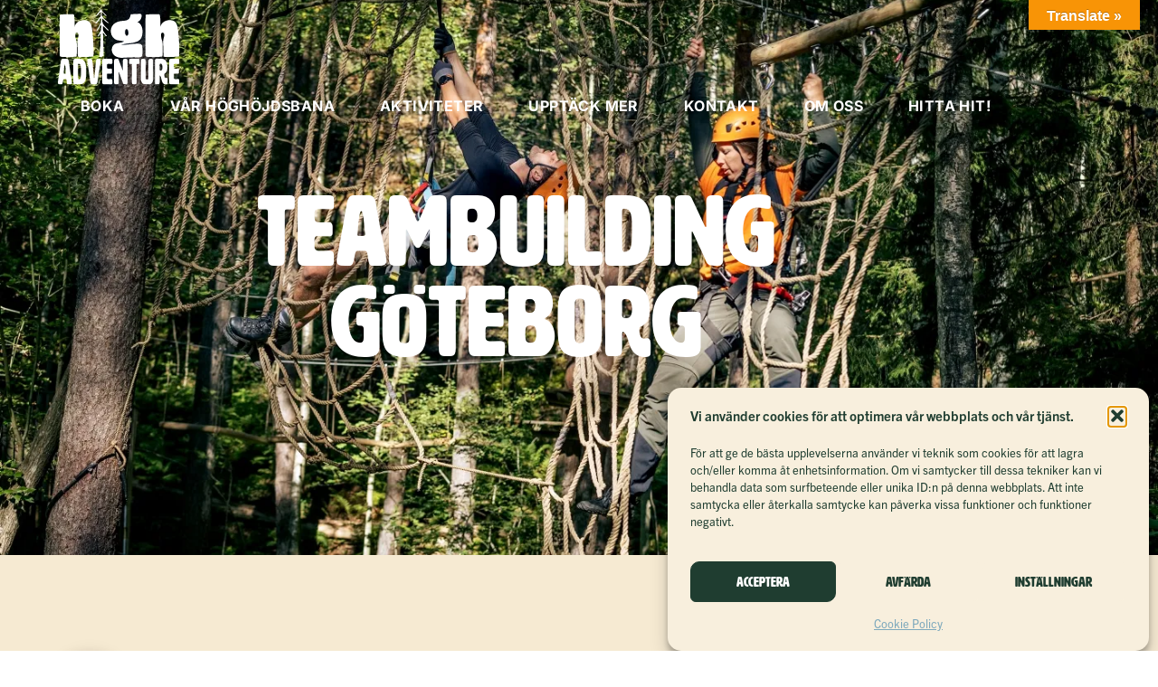

--- FILE ---
content_type: text/html; charset=UTF-8
request_url: https://www.high-adventure.se/teambuilding-goteborg/
body_size: 25089
content:
<!doctype html>
<html lang="sv-SE" prefix="og: https://ogp.me/ns#">
<head>
	<meta charset="UTF-8">
	<meta name="viewport" content="width=device-width, initial-scale=1">
	<link rel="profile" href="https://gmpg.org/xfn/11">
	
<!-- Sökmotoroptimering av Rank Math – https://rankmath.com/ -->
<title>Teambuilding Göteborg - Roligt äventyr - High Adventure</title>
<meta name="description" content="Är det dags för teambuilding? Utmanas i team tillsammans med fotbollslaget, kompisgänget, kollegor eller kunder på våra höghöjdsbanor i Göteborg. Boka här."/>
<meta name="robots" content="index, follow, max-snippet:-1, max-video-preview:-1, max-image-preview:large"/>
<link rel="canonical" href="https://www.high-adventure.se/teambuilding-goteborg/" />
<meta property="og:locale" content="sv_SE" />
<meta property="og:type" content="article" />
<meta property="og:title" content="Teambuilding Göteborg - Roligt äventyr - High Adventure" />
<meta property="og:description" content="Är det dags för teambuilding? Utmanas i team tillsammans med fotbollslaget, kompisgänget, kollegor eller kunder på våra höghöjdsbanor i Göteborg. Boka här." />
<meta property="og:url" content="https://www.high-adventure.se/teambuilding-goteborg/" />
<meta property="og:site_name" content="High Adventure" />
<meta property="og:updated_time" content="2024-12-30T12:59:11+00:00" />
<meta property="og:image" content="https://www.high-adventure.se/wp-content/uploads/elementor/thumbs/teambuilding_goteborg_v1-qmhszyu2thddi264vd9wg91wkran63asrt8j0vg6bc.webp" />
<meta property="og:image:secure_url" content="https://www.high-adventure.se/wp-content/uploads/elementor/thumbs/teambuilding_goteborg_v1-qmhszyu2thddi264vd9wg91wkran63asrt8j0vg6bc.webp" />
<meta property="og:image:alt" content="Teambuilding Göteborg" />
<meta property="article:published_time" content="2023-12-14T09:25:13+00:00" />
<meta property="article:modified_time" content="2024-12-30T12:59:11+00:00" />
<meta name="twitter:card" content="summary_large_image" />
<meta name="twitter:title" content="Teambuilding Göteborg - Roligt äventyr - High Adventure" />
<meta name="twitter:description" content="Är det dags för teambuilding? Utmanas i team tillsammans med fotbollslaget, kompisgänget, kollegor eller kunder på våra höghöjdsbanor i Göteborg. Boka här." />
<meta name="twitter:image" content="https://www.high-adventure.se/wp-content/uploads/elementor/thumbs/teambuilding_goteborg_v1-qmhszyu2thddi264vd9wg91wkran63asrt8j0vg6bc.webp" />
<meta name="twitter:label1" content="Lästid" />
<meta name="twitter:data1" content="7 minuter" />
<script type="application/ld+json" class="rank-math-schema">{"@context":"https://schema.org","@graph":[{"@type":["Person","Organization"],"@id":"https://www.high-adventure.se/#person","name":"TB Elementor","logo":{"@type":"ImageObject","@id":"https://www.high-adventure.se/#logo","url":"https://www.high-adventure.se/wp-content/uploads/2020/09/hight_adventure_logo_original.svg","contentUrl":"https://www.high-adventure.se/wp-content/uploads/2020/09/hight_adventure_logo_original.svg","caption":"TB Elementor","inLanguage":"sv-SE"},"image":{"@type":"ImageObject","@id":"https://www.high-adventure.se/#logo","url":"https://www.high-adventure.se/wp-content/uploads/2020/09/hight_adventure_logo_original.svg","contentUrl":"https://www.high-adventure.se/wp-content/uploads/2020/09/hight_adventure_logo_original.svg","caption":"TB Elementor","inLanguage":"sv-SE"}},{"@type":"WebSite","@id":"https://www.high-adventure.se/#website","url":"https://www.high-adventure.se","name":"TB Elementor","publisher":{"@id":"https://www.high-adventure.se/#person"},"inLanguage":"sv-SE"},{"@type":"ImageObject","@id":"https://www.high-adventure.se/wp-content/uploads/elementor/thumbs/teambuilding_goteborg_v1-qmhszyu2thddi264vd9wg91wkran63asrt8j0vg6bc.webp","url":"https://www.high-adventure.se/wp-content/uploads/elementor/thumbs/teambuilding_goteborg_v1-qmhszyu2thddi264vd9wg91wkran63asrt8j0vg6bc.webp","width":"200","height":"200","inLanguage":"sv-SE"},{"@type":"WebPage","@id":"https://www.high-adventure.se/teambuilding-goteborg/#webpage","url":"https://www.high-adventure.se/teambuilding-goteborg/","name":"Teambuilding G\u00f6teborg - Roligt \u00e4ventyr - High Adventure","datePublished":"2023-12-14T09:25:13+00:00","dateModified":"2024-12-30T12:59:11+00:00","isPartOf":{"@id":"https://www.high-adventure.se/#website"},"primaryImageOfPage":{"@id":"https://www.high-adventure.se/wp-content/uploads/elementor/thumbs/teambuilding_goteborg_v1-qmhszyu2thddi264vd9wg91wkran63asrt8j0vg6bc.webp"},"inLanguage":"sv-SE"},{"@type":"Person","@id":"https://www.high-adventure.se/author/high-adventure/","name":"High Adventure","url":"https://www.high-adventure.se/author/high-adventure/","image":{"@type":"ImageObject","@id":"https://secure.gravatar.com/avatar/650b3aaed074cadd47dcf329e82d9d87e8775a2483239da1dfa1e2652c3360d3?s=96&amp;d=mm&amp;r=g","url":"https://secure.gravatar.com/avatar/650b3aaed074cadd47dcf329e82d9d87e8775a2483239da1dfa1e2652c3360d3?s=96&amp;d=mm&amp;r=g","caption":"High Adventure","inLanguage":"sv-SE"}},{"@type":"Article","headline":"Teambuilding G\u00f6teborg - Roligt \u00e4ventyr - High Adventure","datePublished":"2023-12-14T09:25:13+00:00","dateModified":"2024-12-30T12:59:11+00:00","author":{"@id":"https://www.high-adventure.se/author/high-adventure/","name":"High Adventure"},"publisher":{"@id":"https://www.high-adventure.se/#person"},"description":"\u00c4r det dags f\u00f6r teambuilding? Utmanas i team tillsammans med fotbollslaget, kompisg\u00e4nget, kollegor eller kunder p\u00e5 v\u00e5ra h\u00f6gh\u00f6jdsbanor i G\u00f6teborg. Boka h\u00e4r.","name":"Teambuilding G\u00f6teborg - Roligt \u00e4ventyr - High Adventure","@id":"https://www.high-adventure.se/teambuilding-goteborg/#richSnippet","isPartOf":{"@id":"https://www.high-adventure.se/teambuilding-goteborg/#webpage"},"image":{"@id":"https://www.high-adventure.se/wp-content/uploads/elementor/thumbs/teambuilding_goteborg_v1-qmhszyu2thddi264vd9wg91wkran63asrt8j0vg6bc.webp"},"inLanguage":"sv-SE","mainEntityOfPage":{"@id":"https://www.high-adventure.se/teambuilding-goteborg/#webpage"}}]}</script>
<!-- /Rank Math SEO-tillägg för WordPress -->

<link rel='dns-prefetch' href='//translate.google.com' />
<link rel='dns-prefetch' href='//booking.funbutler.com' />
<link rel="alternate" type="application/rss+xml" title="High Adventure &raquo; Webbflöde" href="https://www.high-adventure.se/feed/" />
<link rel="alternate" type="application/rss+xml" title="High Adventure &raquo; Kommentarsflöde" href="https://www.high-adventure.se/comments/feed/" />
<link rel="alternate" title="oEmbed (JSON)" type="application/json+oembed" href="https://www.high-adventure.se/wp-json/oembed/1.0/embed?url=https%3A%2F%2Fwww.high-adventure.se%2Fteambuilding-goteborg%2F" />
<link rel="alternate" title="oEmbed (XML)" type="text/xml+oembed" href="https://www.high-adventure.se/wp-json/oembed/1.0/embed?url=https%3A%2F%2Fwww.high-adventure.se%2Fteambuilding-goteborg%2F&#038;format=xml" />
<link rel="stylesheet" type="text/css" href="https://use.typekit.net/ush4tyd.css"><style id='wp-img-auto-sizes-contain-inline-css'>
img:is([sizes=auto i],[sizes^="auto," i]){contain-intrinsic-size:3000px 1500px}
/*# sourceURL=wp-img-auto-sizes-contain-inline-css */
</style>
<link rel='stylesheet' id='scap.flashblock-css' href='https://www.high-adventure.se/wp-content/plugins/compact-wp-audio-player/css/flashblock.css?ver=6.9' media='all' />
<link rel='stylesheet' id='scap.player-css' href='https://www.high-adventure.se/wp-content/plugins/compact-wp-audio-player/css/player.css?ver=6.9' media='all' />
<link rel='stylesheet' id='sbi_styles-css' href='https://www.high-adventure.se/wp-content/plugins/instagram-feed/css/sbi-styles.min.css?ver=6.10.0' media='all' />
<style id='wp-emoji-styles-inline-css'>

	img.wp-smiley, img.emoji {
		display: inline !important;
		border: none !important;
		box-shadow: none !important;
		height: 1em !important;
		width: 1em !important;
		margin: 0 0.07em !important;
		vertical-align: -0.1em !important;
		background: none !important;
		padding: 0 !important;
	}
/*# sourceURL=wp-emoji-styles-inline-css */
</style>
<style id='global-styles-inline-css'>
:root{--wp--preset--aspect-ratio--square: 1;--wp--preset--aspect-ratio--4-3: 4/3;--wp--preset--aspect-ratio--3-4: 3/4;--wp--preset--aspect-ratio--3-2: 3/2;--wp--preset--aspect-ratio--2-3: 2/3;--wp--preset--aspect-ratio--16-9: 16/9;--wp--preset--aspect-ratio--9-16: 9/16;--wp--preset--color--black: #000000;--wp--preset--color--cyan-bluish-gray: #abb8c3;--wp--preset--color--white: #ffffff;--wp--preset--color--pale-pink: #f78da7;--wp--preset--color--vivid-red: #cf2e2e;--wp--preset--color--luminous-vivid-orange: #ff6900;--wp--preset--color--luminous-vivid-amber: #fcb900;--wp--preset--color--light-green-cyan: #7bdcb5;--wp--preset--color--vivid-green-cyan: #00d084;--wp--preset--color--pale-cyan-blue: #8ed1fc;--wp--preset--color--vivid-cyan-blue: #0693e3;--wp--preset--color--vivid-purple: #9b51e0;--wp--preset--gradient--vivid-cyan-blue-to-vivid-purple: linear-gradient(135deg,rgb(6,147,227) 0%,rgb(155,81,224) 100%);--wp--preset--gradient--light-green-cyan-to-vivid-green-cyan: linear-gradient(135deg,rgb(122,220,180) 0%,rgb(0,208,130) 100%);--wp--preset--gradient--luminous-vivid-amber-to-luminous-vivid-orange: linear-gradient(135deg,rgb(252,185,0) 0%,rgb(255,105,0) 100%);--wp--preset--gradient--luminous-vivid-orange-to-vivid-red: linear-gradient(135deg,rgb(255,105,0) 0%,rgb(207,46,46) 100%);--wp--preset--gradient--very-light-gray-to-cyan-bluish-gray: linear-gradient(135deg,rgb(238,238,238) 0%,rgb(169,184,195) 100%);--wp--preset--gradient--cool-to-warm-spectrum: linear-gradient(135deg,rgb(74,234,220) 0%,rgb(151,120,209) 20%,rgb(207,42,186) 40%,rgb(238,44,130) 60%,rgb(251,105,98) 80%,rgb(254,248,76) 100%);--wp--preset--gradient--blush-light-purple: linear-gradient(135deg,rgb(255,206,236) 0%,rgb(152,150,240) 100%);--wp--preset--gradient--blush-bordeaux: linear-gradient(135deg,rgb(254,205,165) 0%,rgb(254,45,45) 50%,rgb(107,0,62) 100%);--wp--preset--gradient--luminous-dusk: linear-gradient(135deg,rgb(255,203,112) 0%,rgb(199,81,192) 50%,rgb(65,88,208) 100%);--wp--preset--gradient--pale-ocean: linear-gradient(135deg,rgb(255,245,203) 0%,rgb(182,227,212) 50%,rgb(51,167,181) 100%);--wp--preset--gradient--electric-grass: linear-gradient(135deg,rgb(202,248,128) 0%,rgb(113,206,126) 100%);--wp--preset--gradient--midnight: linear-gradient(135deg,rgb(2,3,129) 0%,rgb(40,116,252) 100%);--wp--preset--font-size--small: 13px;--wp--preset--font-size--medium: 20px;--wp--preset--font-size--large: 36px;--wp--preset--font-size--x-large: 42px;--wp--preset--spacing--20: 0.44rem;--wp--preset--spacing--30: 0.67rem;--wp--preset--spacing--40: 1rem;--wp--preset--spacing--50: 1.5rem;--wp--preset--spacing--60: 2.25rem;--wp--preset--spacing--70: 3.38rem;--wp--preset--spacing--80: 5.06rem;--wp--preset--shadow--natural: 6px 6px 9px rgba(0, 0, 0, 0.2);--wp--preset--shadow--deep: 12px 12px 50px rgba(0, 0, 0, 0.4);--wp--preset--shadow--sharp: 6px 6px 0px rgba(0, 0, 0, 0.2);--wp--preset--shadow--outlined: 6px 6px 0px -3px rgb(255, 255, 255), 6px 6px rgb(0, 0, 0);--wp--preset--shadow--crisp: 6px 6px 0px rgb(0, 0, 0);}:root { --wp--style--global--content-size: 800px;--wp--style--global--wide-size: 1200px; }:where(body) { margin: 0; }.wp-site-blocks > .alignleft { float: left; margin-right: 2em; }.wp-site-blocks > .alignright { float: right; margin-left: 2em; }.wp-site-blocks > .aligncenter { justify-content: center; margin-left: auto; margin-right: auto; }:where(.wp-site-blocks) > * { margin-block-start: 24px; margin-block-end: 0; }:where(.wp-site-blocks) > :first-child { margin-block-start: 0; }:where(.wp-site-blocks) > :last-child { margin-block-end: 0; }:root { --wp--style--block-gap: 24px; }:root :where(.is-layout-flow) > :first-child{margin-block-start: 0;}:root :where(.is-layout-flow) > :last-child{margin-block-end: 0;}:root :where(.is-layout-flow) > *{margin-block-start: 24px;margin-block-end: 0;}:root :where(.is-layout-constrained) > :first-child{margin-block-start: 0;}:root :where(.is-layout-constrained) > :last-child{margin-block-end: 0;}:root :where(.is-layout-constrained) > *{margin-block-start: 24px;margin-block-end: 0;}:root :where(.is-layout-flex){gap: 24px;}:root :where(.is-layout-grid){gap: 24px;}.is-layout-flow > .alignleft{float: left;margin-inline-start: 0;margin-inline-end: 2em;}.is-layout-flow > .alignright{float: right;margin-inline-start: 2em;margin-inline-end: 0;}.is-layout-flow > .aligncenter{margin-left: auto !important;margin-right: auto !important;}.is-layout-constrained > .alignleft{float: left;margin-inline-start: 0;margin-inline-end: 2em;}.is-layout-constrained > .alignright{float: right;margin-inline-start: 2em;margin-inline-end: 0;}.is-layout-constrained > .aligncenter{margin-left: auto !important;margin-right: auto !important;}.is-layout-constrained > :where(:not(.alignleft):not(.alignright):not(.alignfull)){max-width: var(--wp--style--global--content-size);margin-left: auto !important;margin-right: auto !important;}.is-layout-constrained > .alignwide{max-width: var(--wp--style--global--wide-size);}body .is-layout-flex{display: flex;}.is-layout-flex{flex-wrap: wrap;align-items: center;}.is-layout-flex > :is(*, div){margin: 0;}body .is-layout-grid{display: grid;}.is-layout-grid > :is(*, div){margin: 0;}body{padding-top: 0px;padding-right: 0px;padding-bottom: 0px;padding-left: 0px;}a:where(:not(.wp-element-button)){text-decoration: underline;}:root :where(.wp-element-button, .wp-block-button__link){background-color: #32373c;border-width: 0;color: #fff;font-family: inherit;font-size: inherit;font-style: inherit;font-weight: inherit;letter-spacing: inherit;line-height: inherit;padding-top: calc(0.667em + 2px);padding-right: calc(1.333em + 2px);padding-bottom: calc(0.667em + 2px);padding-left: calc(1.333em + 2px);text-decoration: none;text-transform: inherit;}.has-black-color{color: var(--wp--preset--color--black) !important;}.has-cyan-bluish-gray-color{color: var(--wp--preset--color--cyan-bluish-gray) !important;}.has-white-color{color: var(--wp--preset--color--white) !important;}.has-pale-pink-color{color: var(--wp--preset--color--pale-pink) !important;}.has-vivid-red-color{color: var(--wp--preset--color--vivid-red) !important;}.has-luminous-vivid-orange-color{color: var(--wp--preset--color--luminous-vivid-orange) !important;}.has-luminous-vivid-amber-color{color: var(--wp--preset--color--luminous-vivid-amber) !important;}.has-light-green-cyan-color{color: var(--wp--preset--color--light-green-cyan) !important;}.has-vivid-green-cyan-color{color: var(--wp--preset--color--vivid-green-cyan) !important;}.has-pale-cyan-blue-color{color: var(--wp--preset--color--pale-cyan-blue) !important;}.has-vivid-cyan-blue-color{color: var(--wp--preset--color--vivid-cyan-blue) !important;}.has-vivid-purple-color{color: var(--wp--preset--color--vivid-purple) !important;}.has-black-background-color{background-color: var(--wp--preset--color--black) !important;}.has-cyan-bluish-gray-background-color{background-color: var(--wp--preset--color--cyan-bluish-gray) !important;}.has-white-background-color{background-color: var(--wp--preset--color--white) !important;}.has-pale-pink-background-color{background-color: var(--wp--preset--color--pale-pink) !important;}.has-vivid-red-background-color{background-color: var(--wp--preset--color--vivid-red) !important;}.has-luminous-vivid-orange-background-color{background-color: var(--wp--preset--color--luminous-vivid-orange) !important;}.has-luminous-vivid-amber-background-color{background-color: var(--wp--preset--color--luminous-vivid-amber) !important;}.has-light-green-cyan-background-color{background-color: var(--wp--preset--color--light-green-cyan) !important;}.has-vivid-green-cyan-background-color{background-color: var(--wp--preset--color--vivid-green-cyan) !important;}.has-pale-cyan-blue-background-color{background-color: var(--wp--preset--color--pale-cyan-blue) !important;}.has-vivid-cyan-blue-background-color{background-color: var(--wp--preset--color--vivid-cyan-blue) !important;}.has-vivid-purple-background-color{background-color: var(--wp--preset--color--vivid-purple) !important;}.has-black-border-color{border-color: var(--wp--preset--color--black) !important;}.has-cyan-bluish-gray-border-color{border-color: var(--wp--preset--color--cyan-bluish-gray) !important;}.has-white-border-color{border-color: var(--wp--preset--color--white) !important;}.has-pale-pink-border-color{border-color: var(--wp--preset--color--pale-pink) !important;}.has-vivid-red-border-color{border-color: var(--wp--preset--color--vivid-red) !important;}.has-luminous-vivid-orange-border-color{border-color: var(--wp--preset--color--luminous-vivid-orange) !important;}.has-luminous-vivid-amber-border-color{border-color: var(--wp--preset--color--luminous-vivid-amber) !important;}.has-light-green-cyan-border-color{border-color: var(--wp--preset--color--light-green-cyan) !important;}.has-vivid-green-cyan-border-color{border-color: var(--wp--preset--color--vivid-green-cyan) !important;}.has-pale-cyan-blue-border-color{border-color: var(--wp--preset--color--pale-cyan-blue) !important;}.has-vivid-cyan-blue-border-color{border-color: var(--wp--preset--color--vivid-cyan-blue) !important;}.has-vivid-purple-border-color{border-color: var(--wp--preset--color--vivid-purple) !important;}.has-vivid-cyan-blue-to-vivid-purple-gradient-background{background: var(--wp--preset--gradient--vivid-cyan-blue-to-vivid-purple) !important;}.has-light-green-cyan-to-vivid-green-cyan-gradient-background{background: var(--wp--preset--gradient--light-green-cyan-to-vivid-green-cyan) !important;}.has-luminous-vivid-amber-to-luminous-vivid-orange-gradient-background{background: var(--wp--preset--gradient--luminous-vivid-amber-to-luminous-vivid-orange) !important;}.has-luminous-vivid-orange-to-vivid-red-gradient-background{background: var(--wp--preset--gradient--luminous-vivid-orange-to-vivid-red) !important;}.has-very-light-gray-to-cyan-bluish-gray-gradient-background{background: var(--wp--preset--gradient--very-light-gray-to-cyan-bluish-gray) !important;}.has-cool-to-warm-spectrum-gradient-background{background: var(--wp--preset--gradient--cool-to-warm-spectrum) !important;}.has-blush-light-purple-gradient-background{background: var(--wp--preset--gradient--blush-light-purple) !important;}.has-blush-bordeaux-gradient-background{background: var(--wp--preset--gradient--blush-bordeaux) !important;}.has-luminous-dusk-gradient-background{background: var(--wp--preset--gradient--luminous-dusk) !important;}.has-pale-ocean-gradient-background{background: var(--wp--preset--gradient--pale-ocean) !important;}.has-electric-grass-gradient-background{background: var(--wp--preset--gradient--electric-grass) !important;}.has-midnight-gradient-background{background: var(--wp--preset--gradient--midnight) !important;}.has-small-font-size{font-size: var(--wp--preset--font-size--small) !important;}.has-medium-font-size{font-size: var(--wp--preset--font-size--medium) !important;}.has-large-font-size{font-size: var(--wp--preset--font-size--large) !important;}.has-x-large-font-size{font-size: var(--wp--preset--font-size--x-large) !important;}
:root :where(.wp-block-pullquote){font-size: 1.5em;line-height: 1.6;}
/*# sourceURL=global-styles-inline-css */
</style>
<link rel='stylesheet' id='google-language-translator-css' href='https://www.high-adventure.se/wp-content/plugins/google-language-translator/css/style.css?ver=6.0.20' media='' />
<link rel='stylesheet' id='glt-toolbar-styles-css' href='https://www.high-adventure.se/wp-content/plugins/google-language-translator/css/toolbar.css?ver=6.0.20' media='' />
<link rel='stylesheet' id='procommerca-booking-style-css' href='https://booking.funbutler.com/apps/public-app/styles.css?ver=6.9' media='' />
<link rel='stylesheet' id='procommerca-booking-local-style-css' href='https://www.high-adventure.se/wp-content/plugins/procommerca-booking//style.css?ver=6.9' media='all' />
<link rel='stylesheet' id='cmplz-general-css' href='https://www.high-adventure.se/wp-content/plugins/complianz-gdpr/assets/css/cookieblocker.min.css?ver=1766023785' media='all' />
<link rel='stylesheet' id='hello-elementor-css' href='https://www.high-adventure.se/wp-content/themes/hello-elementor/assets/css/reset.css?ver=3.4.4' media='all' />
<link rel='stylesheet' id='hello-elementor-theme-style-css' href='https://www.high-adventure.se/wp-content/themes/hello-elementor/assets/css/theme.css?ver=3.4.4' media='all' />
<link rel='stylesheet' id='hello-elementor-header-footer-css' href='https://www.high-adventure.se/wp-content/themes/hello-elementor/assets/css/header-footer.css?ver=3.4.4' media='all' />
<link rel='stylesheet' id='elementor-frontend-css' href='https://www.high-adventure.se/wp-content/plugins/elementor/assets/css/frontend.min.css?ver=3.34.1' media='all' />
<link rel='stylesheet' id='widget-image-css' href='https://www.high-adventure.se/wp-content/plugins/elementor/assets/css/widget-image.min.css?ver=3.34.1' media='all' />
<link rel='stylesheet' id='e-sticky-css' href='https://www.high-adventure.se/wp-content/plugins/elementor-pro/assets/css/modules/sticky.min.css?ver=3.31.2' media='all' />
<link rel='stylesheet' id='widget-call-to-action-css' href='https://www.high-adventure.se/wp-content/plugins/elementor-pro/assets/css/widget-call-to-action.min.css?ver=3.31.2' media='all' />
<link rel='stylesheet' id='e-transitions-css' href='https://www.high-adventure.se/wp-content/plugins/elementor-pro/assets/css/conditionals/transitions.min.css?ver=3.31.2' media='all' />
<link rel='stylesheet' id='widget-heading-css' href='https://www.high-adventure.se/wp-content/plugins/elementor/assets/css/widget-heading.min.css?ver=3.34.1' media='all' />
<link rel='stylesheet' id='elementor-post-338-css' href='https://www.high-adventure.se/wp-content/uploads/elementor/css/post-338.css?ver=1768702719' media='all' />
<link rel='stylesheet' id='font-awesome-5-all-css' href='https://www.high-adventure.se/wp-content/plugins/elementor/assets/lib/font-awesome/css/all.min.css?ver=3.34.1' media='all' />
<link rel='stylesheet' id='font-awesome-4-shim-css' href='https://www.high-adventure.se/wp-content/plugins/elementor/assets/lib/font-awesome/css/v4-shims.min.css?ver=3.34.1' media='all' />
<link rel='stylesheet' id='sbistyles-css' href='https://www.high-adventure.se/wp-content/plugins/instagram-feed/css/sbi-styles.min.css?ver=6.10.0' media='all' />
<link rel='stylesheet' id='widget-toggle-css' href='https://www.high-adventure.se/wp-content/plugins/elementor/assets/css/widget-toggle.min.css?ver=3.34.1' media='all' />
<link rel='stylesheet' id='elementor-post-2827-css' href='https://www.high-adventure.se/wp-content/uploads/elementor/css/post-2827.css?ver=1768740512' media='all' />
<link rel='stylesheet' id='elementor-post-393-css' href='https://www.high-adventure.se/wp-content/uploads/elementor/css/post-393.css?ver=1768702720' media='all' />
<link rel='stylesheet' id='elementor-post-2059-css' href='https://www.high-adventure.se/wp-content/uploads/elementor/css/post-2059.css?ver=1768702720' media='all' />
<link rel='stylesheet' id='eael-general-css' href='https://www.high-adventure.se/wp-content/plugins/essential-addons-for-elementor-lite/assets/front-end/css/view/general.min.css?ver=6.5.7' media='all' />
<link rel='stylesheet' id='elementor-gf-local-inter-css' href='https://www.high-adventure.se/wp-content/uploads/elementor/google-fonts/css/inter.css?ver=1745934556' media='all' />
<script src="https://www.high-adventure.se/wp-content/plugins/compact-wp-audio-player/js/soundmanager2-nodebug-jsmin.js?ver=6.9" id="scap.soundmanager2-js"></script>
<script src="https://www.high-adventure.se/wp-includes/js/jquery/jquery.min.js?ver=3.7.1" id="jquery-core-js"></script>
<script src="https://www.high-adventure.se/wp-includes/js/jquery/jquery-migrate.min.js?ver=3.4.1" id="jquery-migrate-js"></script>
<script src="https://www.high-adventure.se/wp-content/plugins/elementor/assets/lib/font-awesome/js/v4-shims.min.js?ver=3.34.1" id="font-awesome-4-shim-js"></script>
<link rel="https://api.w.org/" href="https://www.high-adventure.se/wp-json/" /><link rel="alternate" title="JSON" type="application/json" href="https://www.high-adventure.se/wp-json/wp/v2/pages/2827" /><link rel="EditURI" type="application/rsd+xml" title="RSD" href="https://www.high-adventure.se/xmlrpc.php?rsd" />
<meta name="generator" content="WordPress 6.9" />
<link rel='shortlink' href='https://www.high-adventure.se/?p=2827' />
<style>p.hello{font-size:12px;color:darkgray;}#google_language_translator,#flags{text-align:left;}#google_language_translator{clear:both;}#flags{width:165px;}#flags a{display:inline-block;margin-right:2px;}#google_language_translator a{display:none!important;}div.skiptranslate.goog-te-gadget{display:inline!important;}.goog-te-gadget{color:transparent!important;}.goog-te-gadget{font-size:0px!important;}.goog-branding{display:none;}.goog-tooltip{display: none!important;}.goog-tooltip:hover{display: none!important;}.goog-text-highlight{background-color:transparent!important;border:none!important;box-shadow:none!important;}#google_language_translator{display:none;}#google_language_translator select.goog-te-combo{color:#32373c;}div.skiptranslate{display:none!important;}body{top:0px!important;}#goog-gt-{display:none!important;}font font{background-color:transparent!important;box-shadow:none!important;position:initial!important;}#glt-translate-trigger{bottom:auto;top:0;}.tool-container.tool-top{top:50px!important;bottom:auto!important;}.tool-container.tool-top .arrow{border-color:transparent transparent #d0cbcb; top:-14px;}#glt-translate-trigger > span{color:#ffffff;}#glt-translate-trigger{background:#f89406;}.goog-te-gadget .goog-te-combo{width:100%;}</style>  <meta name="viewport" content="width=device-width, initial-scale=1">
			<style>.cmplz-hidden {
					display: none !important;
				}</style><meta name="generator" content="Elementor 3.34.1; features: e_font_icon_svg, additional_custom_breakpoints; settings: css_print_method-external, google_font-enabled, font_display-auto">
<link rel='stylesheet' id='procommerca-booking-style-css'  href='https://booking.funbutler.com/apps/public-app/styles.css' type='text/css' />

<!-- Global site tag (gtag.js) - Google Analytics -->
<script type="text/plain" data-service="google-analytics" data-category="statistics" async data-cmplz-src="https://www.googletagmanager.com/gtag/js?id=UA-150112039-1"></script>
<script>
  window.dataLayer = window.dataLayer || [];
  function gtag(){dataLayer.push(arguments);}
  gtag('js', new Date());

  gtag('config', 'UA-150112039-1');
</script>

<!-- Google Tag Manager --> <script>(function(w,d,s,l,i){w[l]=w[l]||[];w[l].push({'gtm.start': new Date().getTime(),event:'gtm.js'});var f=d.getElementsByTagName(s)[0], j=d.createElement(s),dl=l!='dataLayer'?'&l='+l:'';j.async=true;j.src= 'https://www.googletagmanager.com/gtm.js?id='+i+dl;f.parentNode.insertBefore(j,f); })(window,document,'script','dataLayer','GTM-WXQKMK4');</script> <!-- End Google Tag Manager -->
			<style>
				.e-con.e-parent:nth-of-type(n+4):not(.e-lazyloaded):not(.e-no-lazyload),
				.e-con.e-parent:nth-of-type(n+4):not(.e-lazyloaded):not(.e-no-lazyload) * {
					background-image: none !important;
				}
				@media screen and (max-height: 1024px) {
					.e-con.e-parent:nth-of-type(n+3):not(.e-lazyloaded):not(.e-no-lazyload),
					.e-con.e-parent:nth-of-type(n+3):not(.e-lazyloaded):not(.e-no-lazyload) * {
						background-image: none !important;
					}
				}
				@media screen and (max-height: 640px) {
					.e-con.e-parent:nth-of-type(n+2):not(.e-lazyloaded):not(.e-no-lazyload),
					.e-con.e-parent:nth-of-type(n+2):not(.e-lazyloaded):not(.e-no-lazyload) * {
						background-image: none !important;
					}
				}
			</style>
			<script id='nitro-telemetry-meta' nitro-exclude>window.NPTelemetryMetadata={missReason: (!window.NITROPACK_STATE ? 'cache not found' : 'hit'),pageType: 'page',isEligibleForOptimization: true,}</script><script id='nitro-generic' nitro-exclude>(()=>{window.NitroPack=window.NitroPack||{coreVersion:"na",isCounted:!1};let e=document.createElement("script");if(e.src="https://nitroscripts.com/kQsvOWlSulxkYDAEsXGxmeQCPwhOYtIE",e.async=!0,e.id="nitro-script",document.head.appendChild(e),!window.NitroPack.isCounted){window.NitroPack.isCounted=!0;let t=()=>{navigator.sendBeacon("https://to.getnitropack.com/p",JSON.stringify({siteId:"kQsvOWlSulxkYDAEsXGxmeQCPwhOYtIE",url:window.location.href,isOptimized:!!window.IS_NITROPACK,coreVersion:"na",missReason:window.NPTelemetryMetadata?.missReason||"",pageType:window.NPTelemetryMetadata?.pageType||"",isEligibleForOptimization:!!window.NPTelemetryMetadata?.isEligibleForOptimization}))};(()=>{let e=()=>new Promise(e=>{"complete"===document.readyState?e():window.addEventListener("load",e)}),i=()=>new Promise(e=>{document.prerendering?document.addEventListener("prerenderingchange",e,{once:!0}):e()}),a=async()=>{await i(),await e(),t()};a()})(),window.addEventListener("pageshow",e=>{if(e.persisted){let i=document.prerendering||self.performance?.getEntriesByType?.("navigation")[0]?.activationStart>0;"visible"!==document.visibilityState||i||t()}})}})();</script><link rel="icon" href="https://www.high-adventure.se/wp-content/uploads/2020/09/favicon-2-150x150.png" sizes="32x32" />
<link rel="icon" href="https://www.high-adventure.se/wp-content/uploads/2020/09/favicon-2.png" sizes="192x192" />
<link rel="apple-touch-icon" href="https://www.high-adventure.se/wp-content/uploads/2020/09/favicon-2.png" />
<meta name="msapplication-TileImage" content="https://www.high-adventure.se/wp-content/uploads/2020/09/favicon-2.png" />
		<style id="wp-custom-css">
			body {
overflow-y: hidden;
}		</style>
		</head>
<body data-cmplz=1 class="wp-singular page-template page-template-elementor_header_footer page page-id-2827 wp-custom-logo wp-embed-responsive wp-theme-hello-elementor wp-child-theme-topborn eio-default hello-elementor-default elementor-default elementor-template-full-width elementor-kit-338 elementor-page elementor-page-2827">

<script type='text/javascript' src='https://booking.funbutler.com/apps/public-app/runtime-es5.js'></script>
<script type='text/javascript' src='https://booking.funbutler.com/apps/public-app/polyfills-es5.js'></script>
<script type='text/javascript' src='https://booking.funbutler.com/apps/public-app/main-es5.js'></script>

<a class="skip-link screen-reader-text" href="#content">Hoppa till innehåll</a>

		<header data-elementor-type="header" data-elementor-id="393" class="elementor elementor-393 elementor-location-header" data-elementor-post-type="elementor_library">
					<section class="elementor-section elementor-top-section elementor-element elementor-element-a8c6e1c elementor-section-height-min-height elementor-section-boxed elementor-section-height-default elementor-section-items-middle" data-id="a8c6e1c" data-element_type="section" data-settings="{&quot;background_background&quot;:&quot;classic&quot;,&quot;sticky_effects_offset&quot;:200,&quot;sticky_effects_offset_mobile&quot;:200,&quot;sticky&quot;:&quot;top&quot;,&quot;sticky_offset_mobile&quot;:0,&quot;sticky_on&quot;:[&quot;desktop&quot;,&quot;tablet&quot;,&quot;mobile&quot;],&quot;sticky_offset&quot;:0,&quot;sticky_anchor_link_offset&quot;:0}">
						<div class="elementor-container elementor-column-gap-default">
					<div class="elementor-column elementor-col-100 elementor-top-column elementor-element elementor-element-6c2156f" data-id="6c2156f" data-element_type="column">
			<div class="elementor-widget-wrap elementor-element-populated">
						<div class="elementor-element elementor-element-a6f0f29 elementor-widget__width-auto elementor-widget elementor-widget-theme-site-logo elementor-widget-image" data-id="a6f0f29" data-element_type="widget" data-widget_type="theme-site-logo.default">
				<div class="elementor-widget-container">
											<a href="https://www.high-adventure.se">
			<img width="128" height="80" src="https://www.high-adventure.se/wp-content/uploads/2020/09/hight_adventure_logo_original.svg" class="attachment-full size-full wp-image-399" alt="" />				</a>
											</div>
				</div>
				<div class="elementor-element elementor-element-cd4b46b elementor-widget__width-auto elementor-widget elementor-widget-shortcode" data-id="cd4b46b" data-element_type="widget" data-widget_type="shortcode.default">
				<div class="elementor-widget-container">
							<div class="elementor-shortcode"><nav class="tb-nav js-tb-nav" style="position: absolute; opacity: 0;"><div class="tb-nav__overlay"></div><div class="tb-nav__menu-wrap"><ul id="menu-tb-menu" class="menu"><li id="menu-item-2452" class="menu-item menu-item-type-post_type menu-item-object-page menu-item-has-children menu-item-2452"><a href="https://www.high-adventure.se/hem-2/">Boka</a>
<ul class="sub-menu">
	<li id="menu-item-2379" class="menu-item menu-item-type-custom menu-item-object-custom menu-item-2379"><a href="https://www.high-adventure.se/hem-2/">Priser</a></li>
	<li id="menu-item-2456" class="menu-item menu-item-type-custom menu-item-object-custom menu-item-2456"><a href="https://www.high-adventure.se/hem-2/">Boka här</a></li>
	<li id="menu-item-845" class="menu-item menu-item-type-post_type menu-item-object-page menu-item-845"><a href="https://www.high-adventure.se/presentkort/">Köp Presentkort</a></li>
	<li id="menu-item-919" class="menu-item menu-item-type-post_type menu-item-object-page menu-item-919"><a href="https://www.high-adventure.se/bokningsvillkor/">Bokningsvillkor</a></li>
</ul>
</li>
<li id="menu-item-2454" class="menu-item menu-item-type-post_type menu-item-object-page menu-item-has-children menu-item-2454"><a href="https://www.high-adventure.se/om-banan/">Vår höghöjdsbana</a>
<ul class="sub-menu">
	<li id="menu-item-2457" class="menu-item menu-item-type-custom menu-item-object-custom menu-item-2457"><a href="/om-banan/#fyra-banor">Våra fyra banor</a></li>
	<li id="menu-item-921" class="menu-item menu-item-type-post_type menu-item-object-page menu-item-921"><a href="https://www.high-adventure.se/deltagarvillkor/">Deltagarvillkor</a></li>
	<li id="menu-item-1234" class="menu-item menu-item-type-custom menu-item-object-custom menu-item-1234"><a href="/om-banan/#vanliga-fragor">Q&#038;A</a></li>
</ul>
</li>
<li id="menu-item-2572" class="menu-item menu-item-type-post_type menu-item-object-page current-menu-ancestor current-menu-parent current_page_parent current_page_ancestor menu-item-has-children menu-item-2572"><a href="https://www.high-adventure.se/aktiviteter/">Aktiviteter</a>
<ul class="sub-menu">
	<li id="menu-item-2739" class="menu-item menu-item-type-post_type menu-item-object-page menu-item-2739"><a href="https://www.high-adventure.se/mohippa-goteborg/">Möhippa</a></li>
	<li id="menu-item-2747" class="menu-item menu-item-type-post_type menu-item-object-page menu-item-2747"><a href="https://www.high-adventure.se/svensexa-goteborg/">Svensexa</a></li>
	<li id="menu-item-2754" class="menu-item menu-item-type-post_type menu-item-object-page menu-item-2754"><a href="https://www.high-adventure.se/foretagsaktivitet-goteborg/">Företagsaktivitet</a></li>
	<li id="menu-item-2833" class="menu-item menu-item-type-post_type menu-item-object-page current-menu-item page_item page-item-2827 current_page_item menu-item-2833"><a href="https://www.high-adventure.se/teambuilding-goteborg/" aria-current="page">Teambuilding</a></li>
	<li id="menu-item-3628" class="menu-item menu-item-type-post_type menu-item-object-page menu-item-3628"><a href="https://www.high-adventure.se/barnkalas-goteborg/">Barnkalas</a></li>
	<li id="menu-item-4819" class="menu-item menu-item-type-custom menu-item-object-custom menu-item-4819"><a href="/aktiviteter/">Se alla våra aktiviteter</a></li>
</ul>
</li>
<li id="menu-item-2455" class="menu-item menu-item-type-post_type menu-item-object-page menu-item-has-children menu-item-2455"><a href="https://www.high-adventure.se/upptack-mer/">Upptäck mer</a>
<ul class="sub-menu">
	<li id="menu-item-1071" class="menu-item menu-item-type-custom menu-item-object-custom menu-item-1071"><a href="/upptack-mer/#lexby">Vandra i Lexbyskogen</a></li>
	<li id="menu-item-1076" class="menu-item menu-item-type-custom menu-item-object-custom menu-item-1076"><a href="/upptack-mer/#sevardheter">Sevärdheter</a></li>
	<li id="menu-item-1077" class="menu-item menu-item-type-custom menu-item-object-custom menu-item-1077"><a href="/upptack-mer/#atDryck">Mat och dryck</a></li>
	<li id="menu-item-4811" class="menu-item menu-item-type-custom menu-item-object-custom menu-item-4811"><a href="/upptack-mer/">Se allt</a></li>
</ul>
</li>
<li id="menu-item-1222" class="menu-item menu-item-type-custom menu-item-object-custom menu-item-1222"><a href="#footer">Kontakt</a></li>
<li id="menu-item-2453" class="menu-item menu-item-type-post_type menu-item-object-page menu-item-has-children menu-item-2453"><a href="https://www.high-adventure.se/om-oss/">Om oss</a>
<ul class="sub-menu">
	<li id="menu-item-1082" class="menu-item menu-item-type-custom menu-item-object-custom menu-item-1082"><a href="/om-oss/#hallbar">Ett hållbart äventyr</a></li>
	<li id="menu-item-1084" class="menu-item menu-item-type-custom menu-item-object-custom menu-item-1084"><a href="/om-oss/#us">Vi på High Adventure</a></li>
	<li id="menu-item-1931" class="menu-item menu-item-type-post_type menu-item-object-page menu-item-1931"><a href="https://www.high-adventure.se/dataskyddspolicy/">Dataskyddspolicy</a></li>
	<li id="menu-item-2258" class="menu-item menu-item-type-custom menu-item-object-custom menu-item-2258"><a href="#footer">Kontakta oss</a></li>
</ul>
</li>
<li id="menu-item-2482" class="menu-item menu-item-type-custom menu-item-object-custom menu-item-2482"><a target="_blank" href="https://goo.gl/maps/8Y41nLNG3wm4jJM79">Hitta hit!</a></li>
</ul></div><button class="tb-nav__toggle  js-tb-nav-toggle"><div class="tb-nav__burger-wrap">
		<span class="tb-nav__toggle-bar"></span>
		<span class="tb-nav__toggle-bar"></span>
		<span class="tb-nav__toggle-bar"></span>
		<span class="tb-nav__toggle-bar"></span>
		</div></button></nav></div>
						</div>
				</div>
					</div>
		</div>
					</div>
		</section>
				</header>
				<div data-elementor-type="wp-page" data-elementor-id="2827" class="elementor elementor-2827" data-elementor-post-type="page">
						<section class="elementor-section elementor-top-section elementor-element elementor-element-a8b943e elementor-section-height-min-height elementor-section-boxed elementor-section-height-default elementor-section-items-middle" data-id="a8b943e" data-element_type="section" data-settings="{&quot;background_background&quot;:&quot;classic&quot;}">
						<div class="elementor-container elementor-column-gap-default">
					<div class="elementor-column elementor-col-100 elementor-top-column elementor-element elementor-element-914e2b7" data-id="914e2b7" data-element_type="column">
			<div class="elementor-widget-wrap elementor-element-populated">
						<div class="elementor-element elementor-element-544e54d elementor-widget__width-initial elementor-widget-mobile__width-inherit elementor-widget elementor-widget-heading" data-id="544e54d" data-element_type="widget" data-widget_type="heading.default">
				<div class="elementor-widget-container">
					<h1 class="elementor-heading-title elementor-size-default">Teambuilding Göteborg</h1>				</div>
				</div>
					</div>
		</div>
					</div>
		</section>
				<section class="elementor-section elementor-top-section elementor-element elementor-element-fb8f4bf elementor-section-boxed elementor-section-height-default elementor-section-height-default" data-id="fb8f4bf" data-element_type="section" data-settings="{&quot;background_background&quot;:&quot;classic&quot;}">
						<div class="elementor-container elementor-column-gap-default">
					<div class="elementor-column elementor-col-50 elementor-top-column elementor-element elementor-element-db7b1c7" data-id="db7b1c7" data-element_type="column">
			<div class="elementor-widget-wrap elementor-element-populated">
						<div class="elementor-element elementor-element-0005677 elementor-hidden-mobile elementor-widget elementor-widget-image" data-id="0005677" data-element_type="widget" data-widget_type="image.default">
				<div class="elementor-widget-container">
															<img decoding="async" src="https://www.high-adventure.se/wp-content/uploads/elementor/thumbs/teambuilding_goteborg_v1-qmhszyu2thddi264vd9wg91wkran63asrt8j0vg6bc.webp" title="teambuilding_goteborg_v1" alt="Aktivitet under en tembuilding på High Adventure i Göteborg" loading="lazy" />															</div>
				</div>
					</div>
		</div>
				<div class="elementor-column elementor-col-50 elementor-top-column elementor-element elementor-element-aba97e0" data-id="aba97e0" data-element_type="column">
			<div class="elementor-widget-wrap elementor-element-populated">
						<div class="elementor-element elementor-element-1a19fe9 elementor-widget elementor-widget-heading" data-id="1a19fe9" data-element_type="widget" data-widget_type="heading.default">
				<div class="elementor-widget-container">
					<h2 class="elementor-heading-title elementor-size-default">Teambuilding i Göteborg med äventyr</h2>				</div>
				</div>
				<div class="elementor-element elementor-element-19cb6f5 elementor-widget elementor-widget-text-editor" data-id="19cb6f5" data-element_type="widget" data-widget_type="text-editor.default">
				<div class="elementor-widget-container">
									<p><strong>Utmanas i team tillsammans med fotbollslaget, kompisgänget, kollegor eller kunder. Välkommen till vår höghöjdsbana, en lustfylld <a href="https://www.high-adventure.se/aktiviteter-goteborg/">aktivitet i Göteborg</a> som anpassas efter eget mod och vilja. Stärk banden och gå tillsammans från teambuildingen med stolthet och påfyllda endorfiner. Avsluta dagen med att samlas kring elden och njut av ett grillpaket. Önskar ni ett specialanpassat upplägg? Ring eller maila oss, vi kan lösa det mesta.</strong></p>								</div>
				</div>
				<div class="elementor-element elementor-element-c429a2d elementor-widget elementor-widget-text-editor" data-id="c429a2d" data-element_type="widget" data-widget_type="text-editor.default">
				<div class="elementor-widget-container">
									<p>Våra höghöjdsbanor i Göteborg är utformade för att erbjuda den ultimata teambuildingupplevelsen i göteborg. Ni utmanas både individuellt och tillsammans som grupp i en lustfylld och äventyrlig miljö. Med olika svårighetsgrader och höjder att välja mellan finns det en lagom nivå av utmaning för alla. Om någon i gruppen önskar sluta tidigare finns vackra stigar under våra banor, där de kan följa och stötta sina kompisar som fortfarande klättrar. Välkomna till oss att skapa minnen tillsammans för livet!</p>								</div>
				</div>
				<div class="elementor-element elementor-element-8235e5f elementor-hidden-desktop elementor-widget elementor-widget-image" data-id="8235e5f" data-element_type="widget" data-widget_type="image.default">
				<div class="elementor-widget-container">
															<img decoding="async" src="https://www.high-adventure.se/wp-content/uploads/elementor/thumbs/teambuilding_goteborg_v1-qmhszyu2thddi264vd9wg91wkran63asrt8j0vg6bc.webp" title="teambuilding_goteborg_v1" alt="Aktivitet under en tembuilding på High Adventure i Göteborg" loading="lazy" />															</div>
				</div>
				<div class="elementor-element elementor-element-0a9a936 elementor-align-left elementor-widget elementor-widget-button" data-id="0a9a936" data-element_type="widget" data-widget_type="button.default">
				<div class="elementor-widget-container">
									<div class="elementor-button-wrapper">
					<a class="elementor-button elementor-button-link elementor-size-sm" href="https://www.high-adventure.se/hem-2/">
						<span class="elementor-button-content-wrapper">
									<span class="elementor-button-text">Boka höghöjdsbana!</span>
					</span>
					</a>
				</div>
								</div>
				</div>
					</div>
		</div>
					</div>
		</section>
				<section class="elementor-section elementor-top-section elementor-element elementor-element-83bb78f elementor-section-boxed elementor-section-height-default elementor-section-height-default" data-id="83bb78f" data-element_type="section" data-settings="{&quot;background_background&quot;:&quot;classic&quot;}">
						<div class="elementor-container elementor-column-gap-default">
					<div class="elementor-column elementor-col-100 elementor-top-column elementor-element elementor-element-ce49d2f" data-id="ce49d2f" data-element_type="column">
			<div class="elementor-widget-wrap elementor-element-populated">
						<div class="elementor-element elementor-element-ed46a14 elementor-widget elementor-widget-heading" data-id="ed46a14" data-element_type="widget" data-widget_type="heading.default">
				<div class="elementor-widget-container">
					<h2 class="elementor-heading-title elementor-size-default">Teambuilding i Göteborg med äventyr</h2>				</div>
				</div>
				<div class="elementor-element elementor-element-5e4944f elementor-widget elementor-widget-text-editor" data-id="5e4944f" data-element_type="widget" data-widget_type="text-editor.default">
				<div class="elementor-widget-container">
									<p>Våra höghöjdsbanor i Göteborg är utformad för att erbjuda den ultimata teambuildingupplevelsen. Ni utmanas både individuellt och tillsammans som grupp i en lustfylld och äventyrlig miljö. Med olika svårighetsgrader och höjder att välja mellan finns det en lagom nivå av utmaning för alla. Om någon i gruppen önskar sluta tidigare finns vackra stigar under våra banor, där de kan följa och stötta sina kollegor som fortfarande klättrar. Vi har fyra olika banor med olika svårighetsgrad:</p>								</div>
				</div>
					</div>
		</div>
					</div>
		</section>
				<section class="elementor-section elementor-top-section elementor-element elementor-element-575e97d elementor-section-boxed elementor-section-height-default elementor-section-height-default" data-id="575e97d" data-element_type="section" data-settings="{&quot;background_background&quot;:&quot;classic&quot;}">
						<div class="elementor-container elementor-column-gap-default">
					<div class="elementor-column elementor-col-100 elementor-top-column elementor-element elementor-element-b70601e" data-id="b70601e" data-element_type="column">
			<div class="elementor-widget-wrap elementor-element-populated">
						<div class="elementor-element elementor-element-6ffa231 elementor-cta--layout-image-left elementor-cta--valign-top elementor-cta--mobile-layout-image-above elementor-widget__width-initial elementor-widget-mobile__width-inherit elementor-widget-tablet__width-inherit elementor-cta--skin-classic elementor-animated-content elementor-widget elementor-widget-call-to-action" data-id="6ffa231" data-element_type="widget" data-widget_type="call-to-action.default">
				<div class="elementor-widget-container">
							<div class="elementor-cta">
							<div class="elementor-cta__content">
				
									<span class="elementor-cta__title elementor-cta__content-item elementor-content-item">
						Grön bana					</span>
				
									<div class="elementor-cta__description elementor-cta__content-item elementor-content-item">
						<b>Svårighetsgrad: </b>Lätt<br>
<b>Ålder: </b>från 10 år och 140 cm<br>
<b>Höjd:</b> 3-7 m<br>
<b>Antal utmaningar:</b> 15, varav 3 st linbanor
<br><br>
Den gröna banan är vår lägsta och enklaste bana där alla kan vara med. Här tar du dig fram genom banans utmaningar och svingar dig i linbanor på en lägre höjd. Det är inte alltid lika enkelt som det ser ut från marken!					</div>
				
							</div>
						</div>
						</div>
				</div>
				<div class="elementor-element elementor-element-1b69c78 elementor-cta--layout-image-left elementor-cta--valign-top elementor-cta--mobile-layout-image-above elementor-widget__width-initial elementor-widget-mobile__width-inherit elementor-widget-tablet__width-inherit elementor-cta--skin-classic elementor-animated-content elementor-widget elementor-widget-call-to-action" data-id="1b69c78" data-element_type="widget" data-widget_type="call-to-action.default">
				<div class="elementor-widget-container">
							<div class="elementor-cta">
							<div class="elementor-cta__content">
				
									<span class="elementor-cta__title elementor-cta__content-item elementor-content-item">
						Blå bana					</span>
				
									<div class="elementor-cta__description elementor-cta__content-item elementor-content-item">
						<b>Svårighetsgrad: </b>Medel<br>
<b>Ålder: </b>från 12 år och 150 cm<br>
<b>Höjd: </b>5-10 m<br>
<b>Antal utmaningar: </b>15, varav 2 st linbanor
<br><br>
Den blåa banan är vår mellanbana med en höjd upp till 10 meter. Här är banorna något längre och mer utmanande, vilket kräver lite mer fysik och mod för att du ska ta dig fram. Glöm bara inte att njuta av naturen längs vägen!					</div>
				
							</div>
						</div>
						</div>
				</div>
				<div class="elementor-element elementor-element-90281fc elementor-cta--layout-image-left elementor-cta--valign-top elementor-cta--mobile-layout-image-above elementor-widget__width-initial elementor-widget-mobile__width-inherit elementor-widget-tablet__width-inherit elementor-cta--skin-classic elementor-animated-content elementor-widget elementor-widget-call-to-action" data-id="90281fc" data-element_type="widget" data-widget_type="call-to-action.default">
				<div class="elementor-widget-container">
							<div class="elementor-cta">
							<div class="elementor-cta__content">
				
									<span class="elementor-cta__title elementor-cta__content-item elementor-content-item">
						Röd bana					</span>
				
									<div class="elementor-cta__description elementor-cta__content-item elementor-content-item">
						<b>Svårighetsgrad:</b> Svår<br>
<b>Ålder:</b> från 15 år och 160 cm<br>
<b>Höjd: </b>Upp till 18 m<br>
<b>Antal utmaningar: </b>15, varav 3 st linbanor
<br><br>
Den röda banan är för de äventyrslystna som verkligen vill ha en utmaning. Att ta sig fram längs banan och känna suset i träden från 10 meter är en häftig känsla! Banan avslutas med en 170 m lång linbana som tar dig från en 18 meter hög klippavsats tillbaka till startområdet!					</div>
				
							</div>
						</div>
						</div>
				</div>
				<div class="elementor-element elementor-element-c711e49 elementor-cta--layout-image-left elementor-cta--valign-top elementor-cta--mobile-layout-image-above elementor-widget__width-initial elementor-widget-mobile__width-inherit elementor-widget-tablet__width-inherit elementor-cta--skin-classic elementor-animated-content elementor-widget elementor-widget-call-to-action" data-id="c711e49" data-element_type="widget" data-widget_type="call-to-action.default">
				<div class="elementor-widget-container">
							<div class="elementor-cta">
							<div class="elementor-cta__content">
				
									<span class="elementor-cta__title elementor-cta__content-item elementor-content-item">
						SVART bana					</span>
				
									<div class="elementor-cta__description elementor-cta__content-item elementor-content-item">
						<b>Svårighetsgrad: </b>Extrem<br>
<b>Ålder: </b>från 15 år och 160 cm<br>
<b>Höjd: </b>Upp till 12 m<br>
<b>Antal utmaningar: </b>7
<br>Den svarta banan är troligtvis Sveriges tuffaste höghöjdsbana, den är mest bara jävlig och för de som inte fått nog av utmaning. Tar du dig runt så kommer endorfinerna spritta i kroppen och musklerna ömma!					</div>
				
							</div>
						</div>
						</div>
				</div>
					</div>
		</div>
					</div>
		</section>
				<section class="elementor-section elementor-top-section elementor-element elementor-element-bf859ce elementor-section-boxed elementor-section-height-default elementor-section-height-default" data-id="bf859ce" data-element_type="section" data-settings="{&quot;background_background&quot;:&quot;classic&quot;}">
						<div class="elementor-container elementor-column-gap-default">
					<div class="elementor-column elementor-col-50 elementor-top-column elementor-element elementor-element-d90d125" data-id="d90d125" data-element_type="column">
			<div class="elementor-widget-wrap elementor-element-populated">
						<div class="elementor-element elementor-element-18646cf elementor-widget elementor-widget-heading" data-id="18646cf" data-element_type="widget" data-widget_type="heading.default">
				<div class="elementor-widget-container">
					<h2 class="elementor-heading-title elementor-size-default">Mat och dryck under er teambuilding</h2>				</div>
				</div>
				<div class="elementor-element elementor-element-5c86993 elementor-widget elementor-widget-text-editor" data-id="5c86993" data-element_type="widget" data-widget_type="text-editor.default">
				<div class="elementor-widget-container">
									<p><span style="font-weight: 400;">Vi vill att er teambuilding i Göteborg hos oss ska vara så bekvämt och njutbart som möjligt, vilket inkluderar möjligheter till mat och dryck under dagen. </span></p><p><span style="font-weight: 400;">Om ni önskar erbjuder vi grillpaket som kan beställas i förväg. Dessa paket inkluderar allt ni behöver för en lyckad grillning där ni kan välja att tillaga maten själva vid vår mysiga utomhusgrillplats. Det är ett utmärkt sätt att lägga till en social och härlig måltid till teambuildingen, där alla kan samla runt elden och njuta av god mat i gott sällskap.</span></p><p><span style="font-weight: 400;">Om ni föredrar att ta med egen mat finns det gott om utrymme att sätta sig och äta på. Vi har flera bänkar och bord tillgängliga både utomhus och under tak, där ni kan sätta er ner för att fika eller ha en picknick. </span></p><p><span style="font-weight: 400;">Om ni inte hittar en lämplig starttid i vår bokningskalender, tveka inte att kontakta oss – vi kommer att göra vårt bästa för att passa in i ert schema.</span></p>								</div>
				</div>
					</div>
		</div>
				<div class="elementor-column elementor-col-50 elementor-top-column elementor-element elementor-element-0149fa8" data-id="0149fa8" data-element_type="column">
			<div class="elementor-widget-wrap elementor-element-populated">
						<div class="elementor-element elementor-element-b6548dd elementor-widget elementor-widget-image" data-id="b6548dd" data-element_type="widget" data-widget_type="image.default">
				<div class="elementor-widget-container">
															<img decoding="async" src="https://www.high-adventure.se/wp-content/uploads/elementor/thumbs/high-adventure-aktiviteter2-1-qz9rbegltwiyersu6h9t2f7rhg5qmss0z3s247tlwo.webp" title="high-adventure-aktiviteter2" alt="high-adventure-aktiviteter2" loading="lazy" />															</div>
				</div>
					</div>
		</div>
					</div>
		</section>
				<section class="elementor-section elementor-top-section elementor-element elementor-element-5bd42d8 elementor-section-boxed elementor-section-height-default elementor-section-height-default" data-id="5bd42d8" data-element_type="section" data-settings="{&quot;background_background&quot;:&quot;classic&quot;}">
						<div class="elementor-container elementor-column-gap-default">
					<div class="elementor-column elementor-col-100 elementor-top-column elementor-element elementor-element-8c582bf" data-id="8c582bf" data-element_type="column">
			<div class="elementor-widget-wrap elementor-element-populated">
						<div class="elementor-element elementor-element-76366ef elementor-widget elementor-widget-heading" data-id="76366ef" data-element_type="widget" data-widget_type="heading.default">
				<div class="elementor-widget-container">
					<h2 class="elementor-heading-title elementor-size-default">Kombinera er teambuilding med annat i området</h2>				</div>
				</div>
				<div class="elementor-element elementor-element-bce7446 elementor-widget elementor-widget-text-editor" data-id="bce7446" data-element_type="widget" data-widget_type="text-editor.default">
				<div class="elementor-widget-container">
									<p>Förutom de spännande utmaningarna på High Adventure finns det många andra aktiviteter i området som ni kan kombinera med er teambuilding. Varför inte avsluta dagen med en naturskön vandring på någon av de vackra lederna som omger oss? Eller besök den historiska och charmiga Jonsereds Brödfabrik, där ni kan njuta av gott bröd och fika i en unik miljö. Detta gör er företagsdag både aktiv och avkopplande, med något som passar alla smaker och intressen.</p>								</div>
				</div>
					</div>
		</div>
					</div>
		</section>
				<section class="elementor-section elementor-top-section elementor-element elementor-element-2a95b6c elementor-section-boxed elementor-section-height-default elementor-section-height-default" data-id="2a95b6c" data-element_type="section" data-settings="{&quot;background_background&quot;:&quot;classic&quot;}">
						<div class="elementor-container elementor-column-gap-default">
					<div class="elementor-column elementor-col-50 elementor-top-column elementor-element elementor-element-396145c" data-id="396145c" data-element_type="column">
			<div class="elementor-widget-wrap elementor-element-populated">
						<div class="elementor-element elementor-element-81cfe72 elementor-widget elementor-widget-image" data-id="81cfe72" data-element_type="widget" data-widget_type="image.default">
				<div class="elementor-widget-container">
															<img decoding="async" src="https://www.high-adventure.se/wp-content/uploads/elementor/thumbs/mask-group-3-1-1-qz9rd6dmqmwqyh74t0v26nl2q423cjw83fnko5lx0w.webp" title="mask-group-3-1" alt="Klättring på höghöjdsbanan under teambuilding aktivitet på high adventure" loading="lazy" />															</div>
				</div>
					</div>
		</div>
				<div class="elementor-column elementor-col-50 elementor-top-column elementor-element elementor-element-e00af8b" data-id="e00af8b" data-element_type="column">
			<div class="elementor-widget-wrap elementor-element-populated">
						<div class="elementor-element elementor-element-43af784 elementor-widget elementor-widget-heading" data-id="43af784" data-element_type="widget" data-widget_type="heading.default">
				<div class="elementor-widget-container">
					<h3 class="elementor-heading-title elementor-size-default">Vackra vandringsleder i närheten</h3>				</div>
				</div>
				<div class="elementor-element elementor-element-dc0522f elementor-widget elementor-widget-text-editor" data-id="dc0522f" data-element_type="widget" data-widget_type="text-editor.default">
				<div class="elementor-widget-container">
									<p>Om ni vill variera er teambuilding med en lugnare men ändå inspirerande upplevelse, erbjuder området runt High Adventure fantastiska vandringsleder. Kombinera klättring med en promenad genom kulturlandskap, kuperad terräng, fägator och ädellövskog. För de som föredrar att hålla sig på marken finns vackra vandringsleder som Lexby, Lexbybergen och Bokedalens naturstig, där fågelsång och vindens sus genom lövverken skapar en lugn och rofylld atmosfär. Oavsett om ni söker ett ”soft adventure” eller en utmanande tur genom skogsstigar och hagar, finns det något för alla.</p>								</div>
				</div>
					</div>
		</div>
					</div>
		</section>
				<section class="elementor-section elementor-top-section elementor-element elementor-element-f7a78cc elementor-section-boxed elementor-section-height-default elementor-section-height-default" data-id="f7a78cc" data-element_type="section" data-settings="{&quot;background_background&quot;:&quot;classic&quot;}">
						<div class="elementor-container elementor-column-gap-default">
					<div class="elementor-column elementor-col-50 elementor-top-column elementor-element elementor-element-0a70236" data-id="0a70236" data-element_type="column">
			<div class="elementor-widget-wrap elementor-element-populated">
						<div class="elementor-element elementor-element-e9cb102 elementor-widget elementor-widget-heading" data-id="e9cb102" data-element_type="widget" data-widget_type="heading.default">
				<div class="elementor-widget-container">
					<h3 class="elementor-heading-title elementor-size-default">Ett besök på Jonsereds brödfabrik</h3>				</div>
				</div>
				<div class="elementor-element elementor-element-7ba8fb3 elementor-widget elementor-widget-text-editor" data-id="7ba8fb3" data-element_type="widget" data-widget_type="text-editor.default">
				<div class="elementor-widget-container">
									<p>Under din teambuilding hos High Adventure kan du även passa på att göra ett besök hos Jonsereds Brödfabrik, ett charmigt hantverksbageri i hjärtat av Jonsereds Fabriker. Här kan du njuta av nybakat surdegsbröd, smakrika mackor och utsökta bakverk, ackompanjerat av gott kaffe. Och missa inte möjligheten att prova Västsveriges godaste bulle – en perfekt paus under en aktiv dag! Kombinera teambuilding och smakupplevelser för en minnesvärd företagsdag.</p>								</div>
				</div>
					</div>
		</div>
				<div class="elementor-column elementor-col-50 elementor-top-column elementor-element elementor-element-a43f486" data-id="a43f486" data-element_type="column">
			<div class="elementor-widget-wrap elementor-element-populated">
						<div class="elementor-element elementor-element-28edc9e elementor-widget elementor-widget-image" data-id="28edc9e" data-element_type="widget" data-widget_type="image.default">
				<div class="elementor-widget-container">
															<img decoding="async" src="https://www.high-adventure.se/wp-content/uploads/elementor/thumbs/brodfabriken-i-jonsered-39-2-1-qz9rdzimmi02hsoiqss1auecr7m9pa4pxydsirvqmg.webp" title="brodfabriken-i-jonsered-39 (2)" alt="brodfabriken-i-jonsered-39 (2)" loading="lazy" />															</div>
				</div>
					</div>
		</div>
					</div>
		</section>
				<section class="elementor-section elementor-top-section elementor-element elementor-element-699883f elementor-section-boxed elementor-section-height-default elementor-section-height-default" data-id="699883f" data-element_type="section" data-settings="{&quot;background_background&quot;:&quot;classic&quot;}">
						<div class="elementor-container elementor-column-gap-default">
					<div class="elementor-column elementor-col-100 elementor-top-column elementor-element elementor-element-0767ebe" data-id="0767ebe" data-element_type="column">
			<div class="elementor-widget-wrap elementor-element-populated">
						<div class="elementor-element elementor-element-8f41e7c elementor-widget elementor-widget-heading" data-id="8f41e7c" data-element_type="widget" data-widget_type="heading.default">
				<div class="elementor-widget-container">
					<h2 class="elementor-heading-title elementor-size-default">Teambuilding i Göteborg med äventyr</h2>				</div>
				</div>
				<div class="elementor-element elementor-element-d20a22b elementor-widget elementor-widget-text-editor" data-id="d20a22b" data-element_type="widget" data-widget_type="text-editor.default">
				<div class="elementor-widget-container">
									<p>Våra höghöjdsbanor i Göteborg är utformad för att erbjuda den ultimata teambuildingupplevelsen. Ni utmanas både individuellt och tillsammans som grupp i en lustfylld och äventyrlig miljö. Med olika svårighetsgrader och höjder att välja mellan finns det en lagom nivå av utmaning för alla. Om någon i gruppen önskar sluta tidigare finns vackra stigar under våra banor, där de kan följa och stötta sina kollegor som fortfarande klättrar.</p>								</div>
				</div>
				<div class="elementor-element elementor-element-4aad042 elementor-widget elementor-widget-heading" data-id="4aad042" data-element_type="widget" data-widget_type="heading.default">
				<div class="elementor-widget-container">
					<h2 class="elementor-heading-title elementor-size-default">Anpassa er teambuildingaktivitet efter era önskemål</h2>				</div>
				</div>
				<div class="elementor-element elementor-element-5372799 elementor-widget elementor-widget-text-editor" data-id="5372799" data-element_type="widget" data-widget_type="text-editor.default">
				<div class="elementor-widget-container">
									<p>Vi förstår att varje företag har sina egna behov och önskemål när det gäller teambuilding i Göteborg. Därför erbjuder vi flexibla alternativ för att skräddarsy er aktivitet precis som ni vill ha den. Efter en dag fylld med utmaningar och gemenskap kan ni avsluta er teambuilding i Göteborg med att samlas runt en brasa och njuta av ett grillpaket. Det är en underbar tid att reflektera över era prestationer och skapa minnen som varar.</p><p>För företag med upp till 120 personer kan vi dela upp gruppen så att hälften klättrar före lunch och hälften efter. Den grupp som inte klättrar kan njuta av andra aktiviteter, som en tipspromenad på våra vackra vandringsleder eller andra spel på parkeringen. Läs mer om våra <a href="https://www.high-adventure.se/foretagsevent-goteborg/">företagsevent</a> här!</p>								</div>
				</div>
				<div class="elementor-element elementor-element-0303d23 elementor-widget elementor-widget-heading" data-id="0303d23" data-element_type="widget" data-widget_type="heading.default">
				<div class="elementor-widget-container">
					<h2 class="elementor-heading-title elementor-size-default">Skapa minnen som varar i Göteborg​</h2>				</div>
				</div>
				<div class="elementor-element elementor-element-e1a5ef6 elementor-widget elementor-widget-text-editor" data-id="e1a5ef6" data-element_type="widget" data-widget_type="text-editor.default">
				<div class="elementor-widget-container">
									<p>Vi kan också hjälpa er att skapa ett specialanpassat upplägg om ni har särskilda önskemål eller idéer. Ring eller maila oss för att diskutera era behov och låt oss hjälpa er att skapa en minnesvärd och produktiv dag.</p>								</div>
				</div>
				<div class="elementor-element elementor-element-666cf10 elementor-align-left elementor-widget elementor-widget-button" data-id="666cf10" data-element_type="widget" data-widget_type="button.default">
				<div class="elementor-widget-container">
									<div class="elementor-button-wrapper">
					<a class="elementor-button elementor-button-link elementor-size-sm" href="https://www.high-adventure.se/hem-2/">
						<span class="elementor-button-content-wrapper">
									<span class="elementor-button-text">Boka höghöjdsbana!</span>
					</span>
					</a>
				</div>
								</div>
				</div>
					</div>
		</div>
					</div>
		</section>
				<section class="elementor-section elementor-top-section elementor-element elementor-element-ec3578e elementor-section-boxed elementor-section-height-default elementor-section-height-default" data-id="ec3578e" data-element_type="section" data-settings="{&quot;background_background&quot;:&quot;classic&quot;}">
						<div class="elementor-container elementor-column-gap-default">
					<div class="elementor-column elementor-col-100 elementor-top-column elementor-element elementor-element-33ad155" data-id="33ad155" data-element_type="column">
			<div class="elementor-widget-wrap elementor-element-populated">
						<div class="elementor-element elementor-element-681b476 elementor-widget__width-initial elementor-widget elementor-widget-heading" data-id="681b476" data-element_type="widget" data-widget_type="heading.default">
				<div class="elementor-widget-container">
					<span class="elementor-heading-title elementor-size-default">"Utmanande och jobbigt men väldigt uppskattat av mig och mina kollegor. Mycket bra instruktion och coaching!"</span>				</div>
				</div>
					</div>
		</div>
					</div>
		</section>
				<section class="elementor-section elementor-top-section elementor-element elementor-element-5206a7d elementor-section-boxed elementor-section-height-default elementor-section-height-default" data-id="5206a7d" data-element_type="section" data-settings="{&quot;background_background&quot;:&quot;classic&quot;}">
						<div class="elementor-container elementor-column-gap-default">
					<div class="elementor-column elementor-col-100 elementor-top-column elementor-element elementor-element-402e017" data-id="402e017" data-element_type="column">
			<div class="elementor-widget-wrap elementor-element-populated">
						<div class="elementor-element elementor-element-c52019a elementor-widget elementor-widget-heading" data-id="c52019a" data-element_type="widget" data-widget_type="heading.default">
				<div class="elementor-widget-container">
					<h2 class="elementor-heading-title elementor-size-default">Vanliga frågor vi får kring boka teambuilding göteborg</h2>				</div>
				</div>
				<div class="elementor-element elementor-element-7e9cfff elementor-widget elementor-widget-toggle" data-id="7e9cfff" data-element_type="widget" data-widget_type="toggle.default">
				<div class="elementor-widget-container">
							<div class="elementor-toggle">
							<div class="elementor-toggle-item">
					<h3 id="elementor-tab-title-1321" class="elementor-tab-title" data-tab="1" role="button" aria-controls="elementor-tab-content-1321" aria-expanded="false">
												<span class="elementor-toggle-icon elementor-toggle-icon-left" aria-hidden="true">
															<span class="elementor-toggle-icon-closed"><svg class="e-font-icon-svg e-fas-plus" viewBox="0 0 448 512" xmlns="http://www.w3.org/2000/svg"><path d="M416 208H272V64c0-17.67-14.33-32-32-32h-32c-17.67 0-32 14.33-32 32v144H32c-17.67 0-32 14.33-32 32v32c0 17.67 14.33 32 32 32h144v144c0 17.67 14.33 32 32 32h32c17.67 0 32-14.33 32-32V304h144c17.67 0 32-14.33 32-32v-32c0-17.67-14.33-32-32-32z"></path></svg></span>
								<span class="elementor-toggle-icon-opened"><svg class="elementor-toggle-icon-opened e-font-icon-svg e-fas-minus" viewBox="0 0 448 512" xmlns="http://www.w3.org/2000/svg"><path d="M416 208H32c-17.67 0-32 14.33-32 32v32c0 17.67 14.33 32 32 32h384c17.67 0 32-14.33 32-32v-32c0-17.67-14.33-32-32-32z"></path></svg></span>
													</span>
												<a class="elementor-toggle-title" tabindex="0">Hur många kan ni ta emot för teambuilding i Göteborg?</a>
					</h3>

					<div id="elementor-tab-content-1321" class="elementor-tab-content elementor-clearfix" data-tab="1" role="region" aria-labelledby="elementor-tab-title-1321"><p><span style="font-weight: 400;">För företag med upp till 120 personer kan vi dela upp gruppen så att hälften klättrar före lunch och hälften efter.</span></p></div>
				</div>
							<div class="elementor-toggle-item">
					<h3 id="elementor-tab-title-1322" class="elementor-tab-title" data-tab="2" role="button" aria-controls="elementor-tab-content-1322" aria-expanded="false">
												<span class="elementor-toggle-icon elementor-toggle-icon-left" aria-hidden="true">
															<span class="elementor-toggle-icon-closed"><svg class="e-font-icon-svg e-fas-plus" viewBox="0 0 448 512" xmlns="http://www.w3.org/2000/svg"><path d="M416 208H272V64c0-17.67-14.33-32-32-32h-32c-17.67 0-32 14.33-32 32v144H32c-17.67 0-32 14.33-32 32v32c0 17.67 14.33 32 32 32h144v144c0 17.67 14.33 32 32 32h32c17.67 0 32-14.33 32-32V304h144c17.67 0 32-14.33 32-32v-32c0-17.67-14.33-32-32-32z"></path></svg></span>
								<span class="elementor-toggle-icon-opened"><svg class="elementor-toggle-icon-opened e-font-icon-svg e-fas-minus" viewBox="0 0 448 512" xmlns="http://www.w3.org/2000/svg"><path d="M416 208H32c-17.67 0-32 14.33-32 32v32c0 17.67 14.33 32 32 32h384c17.67 0 32-14.33 32-32v-32c0-17.67-14.33-32-32-32z"></path></svg></span>
													</span>
												<a class="elementor-toggle-title" tabindex="0">Kan vi boka en privat tid för vår teambuilding?</a>
					</h3>

					<div id="elementor-tab-content-1322" class="elementor-tab-content elementor-clearfix" data-tab="2" role="region" aria-labelledby="elementor-tab-title-1322"><p>Det beror på hur många ni är i sällskapet. Om ni är 15 personer eller fler kan vi boka en<br />privat starttid för er utan extra kostnad. Mot en extra avgift kan vi boka upp parken för enbart<br />ert sällskap under er 3h klättring. Hör av er till oss för exakta priser &#8211; det kommer bero på<br />dag, tid och låg- eller högsäsong.</p></div>
				</div>
							<div class="elementor-toggle-item">
					<h3 id="elementor-tab-title-1323" class="elementor-tab-title" data-tab="3" role="button" aria-controls="elementor-tab-content-1323" aria-expanded="false">
												<span class="elementor-toggle-icon elementor-toggle-icon-left" aria-hidden="true">
															<span class="elementor-toggle-icon-closed"><svg class="e-font-icon-svg e-fas-plus" viewBox="0 0 448 512" xmlns="http://www.w3.org/2000/svg"><path d="M416 208H272V64c0-17.67-14.33-32-32-32h-32c-17.67 0-32 14.33-32 32v144H32c-17.67 0-32 14.33-32 32v32c0 17.67 14.33 32 32 32h144v144c0 17.67 14.33 32 32 32h32c17.67 0 32-14.33 32-32V304h144c17.67 0 32-14.33 32-32v-32c0-17.67-14.33-32-32-32z"></path></svg></span>
								<span class="elementor-toggle-icon-opened"><svg class="elementor-toggle-icon-opened e-font-icon-svg e-fas-minus" viewBox="0 0 448 512" xmlns="http://www.w3.org/2000/svg"><path d="M416 208H32c-17.67 0-32 14.33-32 32v32c0 17.67 14.33 32 32 32h384c17.67 0 32-14.33 32-32v-32c0-17.67-14.33-32-32-32z"></path></svg></span>
													</span>
												<a class="elementor-toggle-title" tabindex="0">Vad behöver man ha på sig?</a>
					</h3>

					<div id="elementor-tab-content-1323" class="elementor-tab-content elementor-clearfix" data-tab="3" role="region" aria-labelledby="elementor-tab-title-1323"><p><span style="font-weight: 400;">Klä dig efter rådande väderlek. Bär bekväma, oömma kläder som du kan röra dig i samt stängda sportskor. Ha inte löst hängande kläder eller sjalar och halsdukar som kan fastna. Långt hår måste vara uppsatt.</span></p></div>
				</div>
							<div class="elementor-toggle-item">
					<h3 id="elementor-tab-title-1324" class="elementor-tab-title" data-tab="4" role="button" aria-controls="elementor-tab-content-1324" aria-expanded="false">
												<span class="elementor-toggle-icon elementor-toggle-icon-left" aria-hidden="true">
															<span class="elementor-toggle-icon-closed"><svg class="e-font-icon-svg e-fas-plus" viewBox="0 0 448 512" xmlns="http://www.w3.org/2000/svg"><path d="M416 208H272V64c0-17.67-14.33-32-32-32h-32c-17.67 0-32 14.33-32 32v144H32c-17.67 0-32 14.33-32 32v32c0 17.67 14.33 32 32 32h144v144c0 17.67 14.33 32 32 32h32c17.67 0 32-14.33 32-32V304h144c17.67 0 32-14.33 32-32v-32c0-17.67-14.33-32-32-32z"></path></svg></span>
								<span class="elementor-toggle-icon-opened"><svg class="elementor-toggle-icon-opened e-font-icon-svg e-fas-minus" viewBox="0 0 448 512" xmlns="http://www.w3.org/2000/svg"><path d="M416 208H32c-17.67 0-32 14.33-32 32v32c0 17.67 14.33 32 32 32h384c17.67 0 32-14.33 32-32v-32c0-17.67-14.33-32-32-32z"></path></svg></span>
													</span>
												<a class="elementor-toggle-title" tabindex="0">Finns det möjlighet att äta och dricka på plats?</a>
					</h3>

					<div id="elementor-tab-content-1324" class="elementor-tab-content elementor-clearfix" data-tab="4" role="region" aria-labelledby="elementor-tab-title-1324"><ul><li style="font-weight: 400;" aria-level="1"><span style="font-weight: 400;">Dricka &amp; snacks</span></li></ul><p><span style="font-weight: 400;">I vår reception kan du köpa dricka, kaffe, choklad och godis. Du kan också beställa grillpaket att grilla i vår grillkåta eller på vår grillplats.</span></p><ul><li><span style="font-weight: 400;">Mat</span></li></ul><p><span style="font-weight: 400;">Det är tillåtet att ta med egen fika att äta på våra bänkar och bord som finns både utomhus och under tak.</span></p></div>
				</div>
							<div class="elementor-toggle-item">
					<h3 id="elementor-tab-title-1325" class="elementor-tab-title" data-tab="5" role="button" aria-controls="elementor-tab-content-1325" aria-expanded="false">
												<span class="elementor-toggle-icon elementor-toggle-icon-left" aria-hidden="true">
															<span class="elementor-toggle-icon-closed"><svg class="e-font-icon-svg e-fas-plus" viewBox="0 0 448 512" xmlns="http://www.w3.org/2000/svg"><path d="M416 208H272V64c0-17.67-14.33-32-32-32h-32c-17.67 0-32 14.33-32 32v144H32c-17.67 0-32 14.33-32 32v32c0 17.67 14.33 32 32 32h144v144c0 17.67 14.33 32 32 32h32c17.67 0 32-14.33 32-32V304h144c17.67 0 32-14.33 32-32v-32c0-17.67-14.33-32-32-32z"></path></svg></span>
								<span class="elementor-toggle-icon-opened"><svg class="elementor-toggle-icon-opened e-font-icon-svg e-fas-minus" viewBox="0 0 448 512" xmlns="http://www.w3.org/2000/svg"><path d="M416 208H32c-17.67 0-32 14.33-32 32v32c0 17.67 14.33 32 32 32h384c17.67 0 32-14.33 32-32v-32c0-17.67-14.33-32-32-32z"></path></svg></span>
													</span>
												<a class="elementor-toggle-title" tabindex="0">Vad kostar det att ha teambuilding hos er?</a>
					</h3>

					<div id="elementor-tab-content-1325" class="elementor-tab-content elementor-clearfix" data-tab="5" role="region" aria-labelledby="elementor-tab-title-1325"><p><span style="font-weight: 400;">Det kostar 450kr/person att klättra hos oss om man är över 15 år. Man kan också välja till ett grillpaket som kostar 150kr/person eller om man hellre vill ta med sig egen mat att grilla på våra grillar.</span></p></div>
				</div>
							<div class="elementor-toggle-item">
					<h3 id="elementor-tab-title-1326" class="elementor-tab-title" data-tab="6" role="button" aria-controls="elementor-tab-content-1326" aria-expanded="false">
												<span class="elementor-toggle-icon elementor-toggle-icon-left" aria-hidden="true">
															<span class="elementor-toggle-icon-closed"><svg class="e-font-icon-svg e-fas-plus" viewBox="0 0 448 512" xmlns="http://www.w3.org/2000/svg"><path d="M416 208H272V64c0-17.67-14.33-32-32-32h-32c-17.67 0-32 14.33-32 32v144H32c-17.67 0-32 14.33-32 32v32c0 17.67 14.33 32 32 32h144v144c0 17.67 14.33 32 32 32h32c17.67 0 32-14.33 32-32V304h144c17.67 0 32-14.33 32-32v-32c0-17.67-14.33-32-32-32z"></path></svg></span>
								<span class="elementor-toggle-icon-opened"><svg class="elementor-toggle-icon-opened e-font-icon-svg e-fas-minus" viewBox="0 0 448 512" xmlns="http://www.w3.org/2000/svg"><path d="M416 208H32c-17.67 0-32 14.33-32 32v32c0 17.67 14.33 32 32 32h384c17.67 0 32-14.33 32-32v-32c0-17.67-14.33-32-32-32z"></path></svg></span>
													</span>
												<a class="elementor-toggle-title" tabindex="0">Kan ni ordna transport till och från banan?</a>
					</h3>

					<div id="elementor-tab-content-1326" class="elementor-tab-content elementor-clearfix" data-tab="6" role="region" aria-labelledby="elementor-tab-title-1326"><p>Absolut, vi brukar kunna lösa det mesta! Mot extra avgift kan vi fixa till exempel<br />busstransport till och från High Adventure. Hör av er till oss för att kolla på lösning just för er!</p></div>
				</div>
								</div>
						</div>
				</div>
					</div>
		</div>
					</div>
		</section>
				</div>
		
<script nitro-exclude>
    var heartbeatData = new FormData(); heartbeatData.append('nitroHeartbeat', '1');
    fetch(location.href, {method: 'POST', body: heartbeatData, credentials: 'omit'});
</script>
<script nitro-exclude>
    document.cookie = 'nitroCachedPage=' + (!window.NITROPACK_STATE ? '0' : '1') + '; path=/; SameSite=Lax';
</script>
<script nitro-exclude>
    if (!window.NITROPACK_STATE || window.NITROPACK_STATE != 'FRESH') {
        var proxyPurgeOnly = 0;
        if (typeof navigator.sendBeacon !== 'undefined') {
            var nitroData = new FormData(); nitroData.append('nitroBeaconUrl', 'aHR0cHM6Ly93d3cuaGlnaC1hZHZlbnR1cmUuc2UvdGVhbWJ1aWxkaW5nLWdvdGVib3JnLw=='); nitroData.append('nitroBeaconCookies', 'W10='); nitroData.append('nitroBeaconHash', '5a82df798db5669054107d10c4ba6f94645111cff54a56421a877ed4f10f28ba61974f13d9b920911c786a3a83f39fa6e6417fb704f2144c3f2abf8e52173d61'); nitroData.append('proxyPurgeOnly', ''); nitroData.append('layout', 'page'); navigator.sendBeacon(location.href, nitroData);
        } else {
            var xhr = new XMLHttpRequest(); xhr.open('POST', location.href, true); xhr.setRequestHeader('Content-Type', 'application/x-www-form-urlencoded'); xhr.send('nitroBeaconUrl=aHR0cHM6Ly93d3cuaGlnaC1hZHZlbnR1cmUuc2UvdGVhbWJ1aWxkaW5nLWdvdGVib3JnLw==&nitroBeaconCookies=W10=&nitroBeaconHash=5a82df798db5669054107d10c4ba6f94645111cff54a56421a877ed4f10f28ba61974f13d9b920911c786a3a83f39fa6e6417fb704f2144c3f2abf8e52173d61&proxyPurgeOnly=&layout=page');
        }
    }
</script>		<footer data-elementor-type="footer" data-elementor-id="2059" class="elementor elementor-2059 elementor-location-footer" data-elementor-post-type="elementor_library">
					<section class="elementor-section elementor-top-section elementor-element elementor-element-ad1ba79 elementor-section-boxed elementor-section-height-default elementor-section-height-default" data-id="ad1ba79" data-element_type="section" id="footer" data-settings="{&quot;background_background&quot;:&quot;classic&quot;}">
							<div class="elementor-background-overlay"></div>
							<div class="elementor-container elementor-column-gap-default">
					<div class="elementor-column elementor-col-100 elementor-top-column elementor-element elementor-element-55f9e0a" data-id="55f9e0a" data-element_type="column">
			<div class="elementor-widget-wrap elementor-element-populated">
						<div class="elementor-element elementor-element-9df470c elementor-cta--skin-classic elementor-animated-content elementor-bg-transform elementor-bg-transform-zoom-in elementor-widget elementor-widget-call-to-action" data-id="9df470c" data-element_type="widget" data-widget_type="call-to-action.default">
				<div class="elementor-widget-container">
							<div class="elementor-cta">
							<div class="elementor-cta__content">
				
									<span class="elementor-cta__title elementor-cta__content-item elementor-content-item">
						Säg hej!					</span>
				
									<div class="elementor-cta__description elementor-cta__content-item elementor-content-item">
						<a href="mailto:info@high-adventure.se">info@high-adventure.se</a><br>
<a href="tel:070-88 22 441">070-88 22 441</a>					</div>
				
							</div>
						</div>
						</div>
				</div>
				<div class="elementor-element elementor-element-60019b5 footer-info elementor-widget__width-initial elementor-widget-mobile__width-inherit elementor-widget-tablet__width-initial elementor-widget elementor-widget-text-editor" data-id="60019b5" data-element_type="widget" data-widget_type="text-editor.default">
				<div class="elementor-widget-container">
									<span class="fake-header">Besöksadress</span>
<a href="https://goo.gl/maps/9GPVbHtAo1T8U9RC6" target="_blank" rel="noopener">High Adventure Lexbydalsvägen 8, 433 31 Partille</a>								</div>
				</div>
				<div class="elementor-element elementor-element-aaaadca footer-info elementor-widget__width-initial elementor-widget-mobile__width-inherit elementor-widget-tablet__width-initial elementor-widget elementor-widget-text-editor" data-id="aaaadca" data-element_type="widget" data-widget_type="text-editor.default">
				<div class="elementor-widget-container">
									<span class="fake-header">Postadress</span>
<div class="page" title="Page 3">
<div class="section">
<div class="layoutArea">
<div class="column">

<a href="https://maps.app.goo.gl/x8mF6YA1v91GtpiA8" target="_blank" rel="noopener">High Adventure Kobergsgatan 19, 416 71 Göteborg</a>

</div>
</div>
</div>
</div>								</div>
				</div>
				<div class="elementor-element elementor-element-a07f6e5 footer-info elementor-widget__width-initial elementor-widget-mobile__width-inherit elementor-widget-tablet__width-initial elementor-widget elementor-widget-text-editor" data-id="a07f6e5" data-element_type="widget" data-widget_type="text-editor.default">
				<div class="elementor-widget-container">
									<span class="fake-header">För mer skoj</span>
<a href="https://www.instagram.com/highadventure_partille/" target="_blank" rel="noopener"><img class="alignnone wp-image-512" src="https://www.high-adventure.se/wp-content/uploads/2022/01/icon-IG.svg" alt="" width="50" height="50" /></a><a href="https://www.facebook.com/highadventurepartille" target="_blank" rel="noopener"><img class="alignnone size-medium wp-image-513" style="padding: 0px 10px;" src="https://www.high-adventure.se/wp-content/uploads/2022/01/icon-FB.svg" alt="" width="70" /></a><a href="https://www.linkedin.com/company/high-adventure-partille/" target="_blank" rel="noopener"><img class="alignnone size-medium wp-image-513" style="padding: 0;" src="https://www.high-adventure.se/wp-content/uploads/2023/09/5279114-linkedin-network-social-network-linkedin-logo-icon.png" alt="" width="50" /></a>								</div>
				</div>
				<div class="elementor-element elementor-element-cc3f03c footer-info elementor-widget__width-initial elementor-widget-mobile__width-inherit elementor-widget-tablet__width-initial elementor-widget elementor-widget-text-editor" data-id="cc3f03c" data-element_type="widget" data-widget_type="text-editor.default">
				<div class="elementor-widget-container">
									<span class="fake-header">Smooth Partner</span>
<img class="alignnone size-medium wp-image-511" style="margin-top: 20px;" src="https://www.high-adventure.se/wp-content/uploads/2022/01/Klarna.svg" alt="" width="224" />								</div>
				</div>
				<div class="elementor-element elementor-element-42c282e elementor-widget elementor-widget-image" data-id="42c282e" data-element_type="widget" data-widget_type="image.default">
				<div class="elementor-widget-container">
																<a href="https://www.high-adventure.se">
							<img width="800" height="800" src="https://www.high-adventure.se/wp-content/uploads/2020/09/high-adventure-dark-logo_original.svg" class="attachment-large size-large wp-image-394" alt="High Adventure" />								</a>
															</div>
				</div>
				<div class="elementor-element elementor-element-9f26eff elementor-widget elementor-widget-heading" data-id="9f26eff" data-element_type="widget" data-widget_type="heading.default">
				<div class="elementor-widget-container">
					<span class="elementor-heading-title elementor-size-default">Organisationsnummer: 556883-2215

</span>				</div>
				</div>
				<div class="elementor-element elementor-element-2a4f95e elementor-widget elementor-widget-heading" data-id="2a4f95e" data-element_type="widget" data-widget_type="heading.default">
				<div class="elementor-widget-container">
					<span class="elementor-heading-title elementor-size-default">2026 © High Adventure</span>				</div>
				</div>
				<div class="elementor-element elementor-element-fde756b elementor-widget__width-initial elementor-fixed elementor-view-default elementor-widget elementor-widget-icon" data-id="fde756b" data-element_type="widget" id="location-footer-button" data-settings="{&quot;_position&quot;:&quot;fixed&quot;}" data-widget_type="icon.default">
				<div class="elementor-widget-container">
							<div class="elementor-icon-wrapper">
			<a class="elementor-icon" href="https://goo.gl/maps/8Y41nLNG3wm4jJM79" target="_blank">
			<svg aria-hidden="true" class="e-font-icon-svg e-fas-map-marker-alt" viewBox="0 0 384 512" xmlns="http://www.w3.org/2000/svg"><path d="M172.268 501.67C26.97 291.031 0 269.413 0 192 0 85.961 85.961 0 192 0s192 85.961 192 192c0 77.413-26.97 99.031-172.268 309.67-9.535 13.774-29.93 13.773-39.464 0zM192 272c44.183 0 80-35.817 80-80s-35.817-80-80-80-80 35.817-80 80 35.817 80 80 80z"></path></svg>			</a>
		</div>
						</div>
				</div>
				<div class="elementor-element elementor-element-551217c elementor-fixed elementor-widget elementor-widget-image" data-id="551217c" data-element_type="widget" id="cta-footer-button" data-settings="{&quot;_position&quot;:&quot;fixed&quot;}" data-widget_type="image.default">
				<div class="elementor-widget-container">
																<a href="https://www.high-adventure.se/hem-2/">
							<img width="800" height="800" src="https://www.high-adventure.se/wp-content/uploads/2022/01/Group-5.svg" class="attachment-large size-large wp-image-518" alt="" />								</a>
															</div>
				</div>
				<div class="elementor-element elementor-element-e651bd2 elementor-widget__width-initial elementor-fixed elementor-hidden-desktop elementor-hidden-tablet elementor-hidden-mobile elementor-widget elementor-widget-heading" data-id="e651bd2" data-element_type="widget" data-settings="{&quot;_position&quot;:&quot;fixed&quot;}" data-widget_type="heading.default">
				<div class="elementor-widget-container">
					<h2 class="elementor-heading-title elementor-size-default">Hitta <br>hitt!</h2>				</div>
				</div>
					</div>
		</div>
					</div>
		</section>
				</footer>
		
<script type="speculationrules">
{"prefetch":[{"source":"document","where":{"and":[{"href_matches":"/*"},{"not":{"href_matches":["/wp-*.php","/wp-admin/*","/wp-content/uploads/*","/wp-content/*","/wp-content/plugins/*","/wp-content/themes/topborn/*","/wp-content/themes/hello-elementor/*","/*\\?(.+)"]}},{"not":{"selector_matches":"a[rel~=\"nofollow\"]"}},{"not":{"selector_matches":".no-prefetch, .no-prefetch a"}}]},"eagerness":"conservative"}]}
</script>

<!-- WP Audio player plugin v1.9.15 - https://www.tipsandtricks-hq.com/wordpress-audio-music-player-plugin-4556/ -->
    <script type="text/javascript">
        soundManager.useFlashBlock = true; // optional - if used, required flashblock.css
        soundManager.url = 'https://www.high-adventure.se/wp-content/plugins/compact-wp-audio-player/swf/soundmanager2.swf';
        function play_mp3(flg, ids, mp3url, volume, loops)
        {
            //Check the file URL parameter value
            var pieces = mp3url.split("|");
            if (pieces.length > 1) {//We have got an .ogg file too
                mp3file = pieces[0];
                oggfile = pieces[1];
                //set the file URL to be an array with the mp3 and ogg file
                mp3url = new Array(mp3file, oggfile);
            }

            soundManager.createSound({
                id: 'btnplay_' + ids,
                volume: volume,
                url: mp3url
            });

            if (flg == 'play') {
                    soundManager.play('btnplay_' + ids, {
                    onfinish: function() {
                        if (loops == 'true') {
                            loopSound('btnplay_' + ids);
                        }
                        else {
                            document.getElementById('btnplay_' + ids).style.display = 'inline';
                            document.getElementById('btnstop_' + ids).style.display = 'none';
                        }
                    }
                });
            }
            else if (flg == 'stop') {
    //soundManager.stop('btnplay_'+ids);
                soundManager.pause('btnplay_' + ids);
            }
        }
        function show_hide(flag, ids)
        {
            if (flag == 'play') {
                document.getElementById('btnplay_' + ids).style.display = 'none';
                document.getElementById('btnstop_' + ids).style.display = 'inline';
            }
            else if (flag == 'stop') {
                document.getElementById('btnplay_' + ids).style.display = 'inline';
                document.getElementById('btnstop_' + ids).style.display = 'none';
            }
        }
        function loopSound(soundID)
        {
            window.setTimeout(function() {
                soundManager.play(soundID, {onfinish: function() {
                        loopSound(soundID);
                    }});
            }, 1);
        }
        function stop_all_tracks()
        {
            soundManager.stopAll();
            var inputs = document.getElementsByTagName("input");
            for (var i = 0; i < inputs.length; i++) {
                if (inputs[i].id.indexOf("btnplay_") == 0) {
                    inputs[i].style.display = 'inline';//Toggle the play button
                }
                if (inputs[i].id.indexOf("btnstop_") == 0) {
                    inputs[i].style.display = 'none';//Hide the stop button
                }
            }
        }
    </script>
    <div id="glt-translate-trigger"><span class="notranslate">Translate »</span></div><div id="glt-toolbar"></div><div id="flags" style="display:none" class="size18"><ul id="sortable" class="ui-sortable"><li id="English"><a href="#" title="English" class="nturl notranslate en flag united-states"></a></li><li id="German"><a href="#" title="German" class="nturl notranslate de flag German"></a></li><li id="Swedish"><a href="#" title="Swedish" class="nturl notranslate sv flag Swedish"></a></li></ul></div><div id='glt-footer'><div id="google_language_translator" class="default-language-sv"></div></div><script>function GoogleLanguageTranslatorInit() { new google.translate.TranslateElement({pageLanguage: 'sv', includedLanguages:'en,de,sv', autoDisplay: false}, 'google_language_translator');}</script><side-cart clientId="61b21bc08eb519002fdf97b0"></side-cart>
<!-- Consent Management powered by Complianz | GDPR/CCPA Cookie Consent https://wordpress.org/plugins/complianz-gdpr -->
<div id="cmplz-cookiebanner-container"><div class="cmplz-cookiebanner cmplz-hidden banner-1 bottom-right-view-preferences optin cmplz-bottom-right cmplz-categories-type-view-preferences" aria-modal="true" data-nosnippet="true" role="dialog" aria-live="polite" aria-labelledby="cmplz-header-1-optin" aria-describedby="cmplz-message-1-optin">
	<div class="cmplz-header">
		<div class="cmplz-logo"></div>
		<div class="cmplz-title" id="cmplz-header-1-optin">Vi använder cookies för att optimera vår webbplats och vår tjänst.</div>
		<div class="cmplz-close" tabindex="0" role="button" aria-label="Stäng dialogruta">
			<svg aria-hidden="true" focusable="false" data-prefix="fas" data-icon="times" class="svg-inline--fa fa-times fa-w-11" role="img" xmlns="http://www.w3.org/2000/svg" viewBox="0 0 352 512"><path fill="currentColor" d="M242.72 256l100.07-100.07c12.28-12.28 12.28-32.19 0-44.48l-22.24-22.24c-12.28-12.28-32.19-12.28-44.48 0L176 189.28 75.93 89.21c-12.28-12.28-32.19-12.28-44.48 0L9.21 111.45c-12.28 12.28-12.28 32.19 0 44.48L109.28 256 9.21 356.07c-12.28 12.28-12.28 32.19 0 44.48l22.24 22.24c12.28 12.28 32.2 12.28 44.48 0L176 322.72l100.07 100.07c12.28 12.28 32.2 12.28 44.48 0l22.24-22.24c12.28-12.28 12.28-32.19 0-44.48L242.72 256z"></path></svg>
		</div>
	</div>

	<div class="cmplz-divider cmplz-divider-header"></div>
	<div class="cmplz-body">
		<div class="cmplz-message" id="cmplz-message-1-optin">För att ge de bästa upplevelserna använder vi teknik som cookies för att lagra och/eller komma åt enhetsinformation. Om vi samtycker till dessa tekniker kan vi behandla data som surfbeteende eller unika ID:n på denna webbplats. Att inte samtycka eller återkalla samtycke kan påverka vissa funktioner och funktioner negativt.</div>
		<!-- categories start -->
		<div class="cmplz-categories">
			<details class="cmplz-category cmplz-functional" >
				<summary>
						<span class="cmplz-category-header">
							<span class="cmplz-category-title">Funktionell</span>
							<span class='cmplz-always-active'>
								<span class="cmplz-banner-checkbox">
									<input type="checkbox"
										   id="cmplz-functional-optin"
										   data-category="cmplz_functional"
										   class="cmplz-consent-checkbox cmplz-functional"
										   size="40"
										   value="1"/>
									<label class="cmplz-label" for="cmplz-functional-optin"><span class="screen-reader-text">Funktionell</span></label>
								</span>
								Alltid aktiv							</span>
							<span class="cmplz-icon cmplz-open">
								<svg xmlns="http://www.w3.org/2000/svg" viewBox="0 0 448 512"  height="18" ><path d="M224 416c-8.188 0-16.38-3.125-22.62-9.375l-192-192c-12.5-12.5-12.5-32.75 0-45.25s32.75-12.5 45.25 0L224 338.8l169.4-169.4c12.5-12.5 32.75-12.5 45.25 0s12.5 32.75 0 45.25l-192 192C240.4 412.9 232.2 416 224 416z"/></svg>
							</span>
						</span>
				</summary>
				<div class="cmplz-description">
					<span class="cmplz-description-functional">Den tekniska lagringen eller åtkomsten är absolut nödvändig för det legitima syftet att möjliggöra användningen av en specifik tjänst som uttryckligen begärts av abonnenten eller användaren, eller för det enda syftet att utföra överföring av en kommunikation över ett elektroniskt kommunikationsnät.</span>
				</div>
			</details>

			<details class="cmplz-category cmplz-preferences" >
				<summary>
						<span class="cmplz-category-header">
							<span class="cmplz-category-title">Preferences</span>
							<span class="cmplz-banner-checkbox">
								<input type="checkbox"
									   id="cmplz-preferences-optin"
									   data-category="cmplz_preferences"
									   class="cmplz-consent-checkbox cmplz-preferences"
									   size="40"
									   value="1"/>
								<label class="cmplz-label" for="cmplz-preferences-optin"><span class="screen-reader-text">Preferences</span></label>
							</span>
							<span class="cmplz-icon cmplz-open">
								<svg xmlns="http://www.w3.org/2000/svg" viewBox="0 0 448 512"  height="18" ><path d="M224 416c-8.188 0-16.38-3.125-22.62-9.375l-192-192c-12.5-12.5-12.5-32.75 0-45.25s32.75-12.5 45.25 0L224 338.8l169.4-169.4c12.5-12.5 32.75-12.5 45.25 0s12.5 32.75 0 45.25l-192 192C240.4 412.9 232.2 416 224 416z"/></svg>
							</span>
						</span>
				</summary>
				<div class="cmplz-description">
					<span class="cmplz-description-preferences">The technical storage or access is necessary for the legitimate purpose of storing preferences that are not requested by the subscriber or user.</span>
				</div>
			</details>

			<details class="cmplz-category cmplz-statistics" >
				<summary>
						<span class="cmplz-category-header">
							<span class="cmplz-category-title">Statistik</span>
							<span class="cmplz-banner-checkbox">
								<input type="checkbox"
									   id="cmplz-statistics-optin"
									   data-category="cmplz_statistics"
									   class="cmplz-consent-checkbox cmplz-statistics"
									   size="40"
									   value="1"/>
								<label class="cmplz-label" for="cmplz-statistics-optin"><span class="screen-reader-text">Statistik</span></label>
							</span>
							<span class="cmplz-icon cmplz-open">
								<svg xmlns="http://www.w3.org/2000/svg" viewBox="0 0 448 512"  height="18" ><path d="M224 416c-8.188 0-16.38-3.125-22.62-9.375l-192-192c-12.5-12.5-12.5-32.75 0-45.25s32.75-12.5 45.25 0L224 338.8l169.4-169.4c12.5-12.5 32.75-12.5 45.25 0s12.5 32.75 0 45.25l-192 192C240.4 412.9 232.2 416 224 416z"/></svg>
							</span>
						</span>
				</summary>
				<div class="cmplz-description">
					<span class="cmplz-description-statistics">Den tekniska lagringen eller åtkomsten används för statistiska ändamål.</span>
					<span class="cmplz-description-statistics-anonymous">The technical storage or access that is used exclusively for anonymous statistical purposes. Without a subpoena, voluntary compliance on the part of your Internet Service Provider, or additional records from a third party, information stored or retrieved for this purpose alone cannot usually be used to identify you.</span>
				</div>
			</details>
			<details class="cmplz-category cmplz-marketing" >
				<summary>
						<span class="cmplz-category-header">
							<span class="cmplz-category-title">Marketing</span>
							<span class="cmplz-banner-checkbox">
								<input type="checkbox"
									   id="cmplz-marketing-optin"
									   data-category="cmplz_marketing"
									   class="cmplz-consent-checkbox cmplz-marketing"
									   size="40"
									   value="1"/>
								<label class="cmplz-label" for="cmplz-marketing-optin"><span class="screen-reader-text">Marketing</span></label>
							</span>
							<span class="cmplz-icon cmplz-open">
								<svg xmlns="http://www.w3.org/2000/svg" viewBox="0 0 448 512"  height="18" ><path d="M224 416c-8.188 0-16.38-3.125-22.62-9.375l-192-192c-12.5-12.5-12.5-32.75 0-45.25s32.75-12.5 45.25 0L224 338.8l169.4-169.4c12.5-12.5 32.75-12.5 45.25 0s12.5 32.75 0 45.25l-192 192C240.4 412.9 232.2 416 224 416z"/></svg>
							</span>
						</span>
				</summary>
				<div class="cmplz-description">
					<span class="cmplz-description-marketing">Den tekniska lagringen eller åtkomsten krävs för att skapa användarprofiler för att skicka reklam, eller för att spåra användaren på en webbplats eller över flera webbplatser för liknande marknadsföringsändamål.</span>
				</div>
			</details>
		</div><!-- categories end -->
			</div>

	<div class="cmplz-links cmplz-information">
		<ul>
			<li><a class="cmplz-link cmplz-manage-options cookie-statement" href="#" data-relative_url="#cmplz-manage-consent-container">Hantera alternativ</a></li>
			<li><a class="cmplz-link cmplz-manage-third-parties cookie-statement" href="#" data-relative_url="#cmplz-cookies-overview">Hantera tjänster</a></li>
			<li><a class="cmplz-link cmplz-manage-vendors tcf cookie-statement" href="#" data-relative_url="#cmplz-tcf-wrapper">Hantera {vendor_count}-leverantörer</a></li>
			<li><a class="cmplz-link cmplz-external cmplz-read-more-purposes tcf" target="_blank" rel="noopener noreferrer nofollow" href="https://cookiedatabase.org/tcf/purposes/" aria-label="Read more about TCF purposes on Cookie Database">Läs mer om dessa syften</a></li>
		</ul>
			</div>

	<div class="cmplz-divider cmplz-footer"></div>

	<div class="cmplz-buttons">
		<button class="cmplz-btn cmplz-accept">Acceptera</button>
		<button class="cmplz-btn cmplz-deny">Avfärda</button>
		<button class="cmplz-btn cmplz-view-preferences">Inställningar</button>
		<button class="cmplz-btn cmplz-save-preferences">Spara inställningar</button>
		<a class="cmplz-btn cmplz-manage-options tcf cookie-statement" href="#" data-relative_url="#cmplz-manage-consent-container">Inställningar</a>
			</div>

	
	<div class="cmplz-documents cmplz-links">
		<ul>
			<li><a class="cmplz-link cookie-statement" href="#" data-relative_url="">{title}</a></li>
			<li><a class="cmplz-link privacy-statement" href="#" data-relative_url="">{title}</a></li>
			<li><a class="cmplz-link impressum" href="#" data-relative_url="">{title}</a></li>
		</ul>
			</div>
</div>
</div>
					<div id="cmplz-manage-consent" data-nosnippet="true"><button class="cmplz-btn cmplz-hidden cmplz-manage-consent manage-consent-1">Manage consent</button>

</div><!-- Instagram Feed JS -->
<script type="text/javascript">
var sbiajaxurl = "https://www.high-adventure.se/wp-admin/admin-ajax.php";
</script>
			<script>
				const lazyloadRunObserver = () => {
					const lazyloadBackgrounds = document.querySelectorAll( `.e-con.e-parent:not(.e-lazyloaded)` );
					const lazyloadBackgroundObserver = new IntersectionObserver( ( entries ) => {
						entries.forEach( ( entry ) => {
							if ( entry.isIntersecting ) {
								let lazyloadBackground = entry.target;
								if( lazyloadBackground ) {
									lazyloadBackground.classList.add( 'e-lazyloaded' );
								}
								lazyloadBackgroundObserver.unobserve( entry.target );
							}
						});
					}, { rootMargin: '200px 0px 200px 0px' } );
					lazyloadBackgrounds.forEach( ( lazyloadBackground ) => {
						lazyloadBackgroundObserver.observe( lazyloadBackground );
					} );
				};
				const events = [
					'DOMContentLoaded',
					'elementor/lazyload/observe',
				];
				events.forEach( ( event ) => {
					document.addEventListener( event, lazyloadRunObserver );
				} );
			</script>
			<link rel='stylesheet' id='tb-nav-style-css' href='https://www.high-adventure.se/wp-content/themes/topborn/assets/tb-nav.css?ver=1.1.0' media='all' />
<script src="https://www.high-adventure.se/wp-content/plugins/google-language-translator/js/scripts.js?ver=6.0.20" id="scripts-js"></script>
<script src="//translate.google.com/translate_a/element.js?cb=GoogleLanguageTranslatorInit" id="scripts-google-js"></script>
<script src="https://booking.funbutler.com/apps/public-app/runtime-es5.js?ver=6.9" id="procommerca-booking-runtime-script-js"></script>
<script src="https://booking.funbutler.com/apps/public-app/polyfills-es5.js?ver=6.9" id="procommerca-booking-polyfills-script-js"></script>
<script src="https://booking.funbutler.com/apps/public-app/styles-es5.js?ver=6.9" id="procommerca-booking-styles-script-js"></script>
<script src="https://booking.funbutler.com/apps/public-app/vendor-es5.js?ver=6.9" id="procommerca-booking-vendor-script-js"></script>
<script src="https://booking.funbutler.com/apps/public-app/main-es5.js?ver=6.9" id="procommerca-booking-main-script-js"></script>
<script src="https://www.high-adventure.se/wp-content/plugins/elementor/assets/js/webpack.runtime.min.js?ver=3.34.1" id="elementor-webpack-runtime-js"></script>
<script src="https://www.high-adventure.se/wp-content/plugins/elementor/assets/js/frontend-modules.min.js?ver=3.34.1" id="elementor-frontend-modules-js"></script>
<script src="https://www.high-adventure.se/wp-includes/js/jquery/ui/core.min.js?ver=1.13.3" id="jquery-ui-core-js"></script>
<script id="elementor-frontend-js-extra">
var EAELImageMaskingConfig = {"svg_dir_url":"https://www.high-adventure.se/wp-content/plugins/essential-addons-for-elementor-lite/assets/front-end/img/image-masking/svg-shapes/"};
//# sourceURL=elementor-frontend-js-extra
</script>
<script id="elementor-frontend-js-before">
var elementorFrontendConfig = {"environmentMode":{"edit":false,"wpPreview":false,"isScriptDebug":false},"i18n":{"shareOnFacebook":"Dela p\u00e5 Facebook","shareOnTwitter":"Dela p\u00e5 Twitter","pinIt":"F\u00e4st det","download":"Ladda ner","downloadImage":"Ladda ner bild","fullscreen":"Helsk\u00e4rm","zoom":"Zoom","share":"Dela","playVideo":"Spela videoklipp","previous":"F\u00f6reg\u00e5ende","next":"N\u00e4sta","close":"St\u00e4ng","a11yCarouselPrevSlideMessage":"F\u00f6reg\u00e5ende bild","a11yCarouselNextSlideMessage":"N\u00e4sta bild","a11yCarouselFirstSlideMessage":"Detta \u00e4r f\u00f6rsta bilden","a11yCarouselLastSlideMessage":"Detta \u00e4r sista bilden","a11yCarouselPaginationBulletMessage":"G\u00e5 till bild"},"is_rtl":false,"breakpoints":{"xs":0,"sm":480,"md":768,"lg":1025,"xl":1440,"xxl":1600},"responsive":{"breakpoints":{"mobile":{"label":"Mobilt portr\u00e4ttl\u00e4ge","value":767,"default_value":767,"direction":"max","is_enabled":true},"mobile_extra":{"label":"Mobil liggande","value":880,"default_value":880,"direction":"max","is_enabled":false},"tablet":{"label":"St\u00e5ende p\u00e5 l\u00e4splatta","value":1024,"default_value":1024,"direction":"max","is_enabled":true},"tablet_extra":{"label":"Liggande p\u00e5 l\u00e4splatta","value":1200,"default_value":1200,"direction":"max","is_enabled":false},"laptop":{"label":"B\u00e4rbar dator","value":1366,"default_value":1366,"direction":"max","is_enabled":false},"widescreen":{"label":"Widescreen","value":2400,"default_value":2400,"direction":"min","is_enabled":false}},"hasCustomBreakpoints":false},"version":"3.34.1","is_static":false,"experimentalFeatures":{"e_font_icon_svg":true,"additional_custom_breakpoints":true,"theme_builder_v2":true,"home_screen":true,"global_classes_should_enforce_capabilities":true,"e_variables":true,"cloud-library":true,"e_opt_in_v4_page":true,"e_interactions":true,"import-export-customization":true},"urls":{"assets":"https:\/\/www.high-adventure.se\/wp-content\/plugins\/elementor\/assets\/","ajaxurl":"https:\/\/www.high-adventure.se\/wp-admin\/admin-ajax.php","uploadUrl":"https:\/\/www.high-adventure.se\/wp-content\/uploads"},"nonces":{"floatingButtonsClickTracking":"dc2be050e9"},"swiperClass":"swiper","settings":{"page":[],"editorPreferences":[]},"kit":{"lightbox_title_src":"caption","active_breakpoints":["viewport_mobile","viewport_tablet"],"global_image_lightbox":"yes","lightbox_description_src":"description"},"post":{"id":2827,"title":"Teambuilding%20G%C3%B6teborg%20-%20Roligt%20%C3%A4ventyr%20-%20High%20Adventure","excerpt":"","featuredImage":false}};
//# sourceURL=elementor-frontend-js-before
</script>
<script src="https://www.high-adventure.se/wp-content/plugins/elementor/assets/js/frontend.min.js?ver=3.34.1" id="elementor-frontend-js"></script>
<script src="https://www.high-adventure.se/wp-content/plugins/elementor-pro/assets/lib/sticky/jquery.sticky.min.js?ver=3.31.2" id="e-sticky-js"></script>
<script id="eael-general-js-extra">
var localize = {"ajaxurl":"https://www.high-adventure.se/wp-admin/admin-ajax.php","nonce":"2d80974688","i18n":{"added":"Added ","compare":"Compare","loading":"Loading..."},"eael_translate_text":{"required_text":"is a required field","invalid_text":"Invalid","billing_text":"Billing","shipping_text":"Shipping","fg_mfp_counter_text":"of"},"page_permalink":"https://www.high-adventure.se/teambuilding-goteborg/","cart_redirectition":"","cart_page_url":"","el_breakpoints":{"mobile":{"label":"Mobilt portr\u00e4ttl\u00e4ge","value":767,"default_value":767,"direction":"max","is_enabled":true},"mobile_extra":{"label":"Mobil liggande","value":880,"default_value":880,"direction":"max","is_enabled":false},"tablet":{"label":"St\u00e5ende p\u00e5 l\u00e4splatta","value":1024,"default_value":1024,"direction":"max","is_enabled":true},"tablet_extra":{"label":"Liggande p\u00e5 l\u00e4splatta","value":1200,"default_value":1200,"direction":"max","is_enabled":false},"laptop":{"label":"B\u00e4rbar dator","value":1366,"default_value":1366,"direction":"max","is_enabled":false},"widescreen":{"label":"Widescreen","value":2400,"default_value":2400,"direction":"min","is_enabled":false}}};
//# sourceURL=eael-general-js-extra
</script>
<script src="https://www.high-adventure.se/wp-content/plugins/essential-addons-for-elementor-lite/assets/front-end/js/view/general.min.js?ver=6.5.7" id="eael-general-js"></script>
<script id="cmplz-cookiebanner-js-extra">
var complianz = {"prefix":"cmplz_","user_banner_id":"1","set_cookies":[],"block_ajax_content":"0","banner_version":"19","version":"7.4.4.2","store_consent":"","do_not_track_enabled":"","consenttype":"optin","region":"eu","geoip":"","dismiss_timeout":"","disable_cookiebanner":"","soft_cookiewall":"","dismiss_on_scroll":"","cookie_expiry":"365","url":"https://www.high-adventure.se/wp-json/complianz/v1/","locale":"lang=sv&locale=sv_SE","set_cookies_on_root":"0","cookie_domain":"","current_policy_id":"19","cookie_path":"/","categories":{"statistics":"statistik","marketing":"marknadsf\u00f6ring"},"tcf_active":"","placeholdertext":"Klicka f\u00f6r att godk\u00e4nna {category} cookies och aktivera detta inneh\u00e5ll","css_file":"https://www.high-adventure.se/wp-content/uploads/complianz/css/banner-{banner_id}-{type}.css?v=19","page_links":{"eu":{"cookie-statement":{"title":"Cookie Policy ","url":"https://www.high-adventure.se/cookie-policy-eu/"}}},"tm_categories":"","forceEnableStats":"","preview":"","clean_cookies":"","aria_label":"Klicka f\u00f6r att godk\u00e4nna {category} cookies och aktivera detta inneh\u00e5ll"};
//# sourceURL=cmplz-cookiebanner-js-extra
</script>
<script defer src="https://www.high-adventure.se/wp-content/plugins/complianz-gdpr/cookiebanner/js/complianz.min.js?ver=1766023786" id="cmplz-cookiebanner-js"></script>
<script id="cmplz-cookiebanner-js-after">
		if ('undefined' != typeof window.jQuery) {
			jQuery(document).ready(function ($) {
				$(document).on('elementor/popup/show', () => {
					let rev_cats = cmplz_categories.reverse();
					for (let key in rev_cats) {
						if (rev_cats.hasOwnProperty(key)) {
							let category = cmplz_categories[key];
							if (cmplz_has_consent(category)) {
								document.querySelectorAll('[data-category="' + category + '"]').forEach(obj => {
									cmplz_remove_placeholder(obj);
								});
							}
						}
					}

					let services = cmplz_get_services_on_page();
					for (let key in services) {
						if (services.hasOwnProperty(key)) {
							let service = services[key].service;
							let category = services[key].category;
							if (cmplz_has_service_consent(service, category)) {
								document.querySelectorAll('[data-service="' + service + '"]').forEach(obj => {
									cmplz_remove_placeholder(obj);
								});
							}
						}
					}
				});
			});
		}
    
    
//# sourceURL=cmplz-cookiebanner-js-after
</script>
<script src="https://www.high-adventure.se/wp-content/themes/topborn/assets/tb-nav.js?ver=1.1.0" id="tb-nav-script-js"></script>
<script src="https://www.high-adventure.se/wp-content/plugins/elementor-pro/assets/js/webpack-pro.runtime.min.js?ver=3.31.2" id="elementor-pro-webpack-runtime-js"></script>
<script src="https://www.high-adventure.se/wp-includes/js/dist/hooks.min.js?ver=dd5603f07f9220ed27f1" id="wp-hooks-js"></script>
<script src="https://www.high-adventure.se/wp-includes/js/dist/i18n.min.js?ver=c26c3dc7bed366793375" id="wp-i18n-js"></script>
<script id="wp-i18n-js-after">
wp.i18n.setLocaleData( { 'text direction\u0004ltr': [ 'ltr' ] } );
//# sourceURL=wp-i18n-js-after
</script>
<script id="elementor-pro-frontend-js-before">
var ElementorProFrontendConfig = {"ajaxurl":"https:\/\/www.high-adventure.se\/wp-admin\/admin-ajax.php","nonce":"e93300447c","urls":{"assets":"https:\/\/www.high-adventure.se\/wp-content\/plugins\/elementor-pro\/assets\/","rest":"https:\/\/www.high-adventure.se\/wp-json\/"},"settings":{"lazy_load_background_images":true},"popup":{"hasPopUps":false},"shareButtonsNetworks":{"facebook":{"title":"Facebook","has_counter":true},"twitter":{"title":"Twitter"},"linkedin":{"title":"LinkedIn","has_counter":true},"pinterest":{"title":"Pinterest","has_counter":true},"reddit":{"title":"Reddit","has_counter":true},"vk":{"title":"VK","has_counter":true},"odnoklassniki":{"title":"OK","has_counter":true},"tumblr":{"title":"Tumblr"},"digg":{"title":"Digg"},"skype":{"title":"Skype"},"stumbleupon":{"title":"StumbleUpon","has_counter":true},"mix":{"title":"Mix"},"telegram":{"title":"Telegram"},"pocket":{"title":"Pocket","has_counter":true},"xing":{"title":"XING","has_counter":true},"whatsapp":{"title":"WhatsApp"},"email":{"title":"Email"},"print":{"title":"Print"},"x-twitter":{"title":"X"},"threads":{"title":"Threads"}},"facebook_sdk":{"lang":"sv_SE","app_id":""},"lottie":{"defaultAnimationUrl":"https:\/\/www.high-adventure.se\/wp-content\/plugins\/elementor-pro\/modules\/lottie\/assets\/animations\/default.json"}};
//# sourceURL=elementor-pro-frontend-js-before
</script>
<script src="https://www.high-adventure.se/wp-content/plugins/elementor-pro/assets/js/frontend.min.js?ver=3.31.2" id="elementor-pro-frontend-js"></script>
<script src="https://www.high-adventure.se/wp-content/plugins/elementor-pro/assets/js/elements-handlers.min.js?ver=3.31.2" id="pro-elements-handlers-js"></script>
<script id="wp-emoji-settings" type="application/json">
{"baseUrl":"https://s.w.org/images/core/emoji/17.0.2/72x72/","ext":".png","svgUrl":"https://s.w.org/images/core/emoji/17.0.2/svg/","svgExt":".svg","source":{"concatemoji":"https://www.high-adventure.se/wp-includes/js/wp-emoji-release.min.js?ver=6.9"}}
</script>
<script type="module">
/*! This file is auto-generated */
const a=JSON.parse(document.getElementById("wp-emoji-settings").textContent),o=(window._wpemojiSettings=a,"wpEmojiSettingsSupports"),s=["flag","emoji"];function i(e){try{var t={supportTests:e,timestamp:(new Date).valueOf()};sessionStorage.setItem(o,JSON.stringify(t))}catch(e){}}function c(e,t,n){e.clearRect(0,0,e.canvas.width,e.canvas.height),e.fillText(t,0,0);t=new Uint32Array(e.getImageData(0,0,e.canvas.width,e.canvas.height).data);e.clearRect(0,0,e.canvas.width,e.canvas.height),e.fillText(n,0,0);const a=new Uint32Array(e.getImageData(0,0,e.canvas.width,e.canvas.height).data);return t.every((e,t)=>e===a[t])}function p(e,t){e.clearRect(0,0,e.canvas.width,e.canvas.height),e.fillText(t,0,0);var n=e.getImageData(16,16,1,1);for(let e=0;e<n.data.length;e++)if(0!==n.data[e])return!1;return!0}function u(e,t,n,a){switch(t){case"flag":return n(e,"\ud83c\udff3\ufe0f\u200d\u26a7\ufe0f","\ud83c\udff3\ufe0f\u200b\u26a7\ufe0f")?!1:!n(e,"\ud83c\udde8\ud83c\uddf6","\ud83c\udde8\u200b\ud83c\uddf6")&&!n(e,"\ud83c\udff4\udb40\udc67\udb40\udc62\udb40\udc65\udb40\udc6e\udb40\udc67\udb40\udc7f","\ud83c\udff4\u200b\udb40\udc67\u200b\udb40\udc62\u200b\udb40\udc65\u200b\udb40\udc6e\u200b\udb40\udc67\u200b\udb40\udc7f");case"emoji":return!a(e,"\ud83e\u1fac8")}return!1}function f(e,t,n,a){let r;const o=(r="undefined"!=typeof WorkerGlobalScope&&self instanceof WorkerGlobalScope?new OffscreenCanvas(300,150):document.createElement("canvas")).getContext("2d",{willReadFrequently:!0}),s=(o.textBaseline="top",o.font="600 32px Arial",{});return e.forEach(e=>{s[e]=t(o,e,n,a)}),s}function r(e){var t=document.createElement("script");t.src=e,t.defer=!0,document.head.appendChild(t)}a.supports={everything:!0,everythingExceptFlag:!0},new Promise(t=>{let n=function(){try{var e=JSON.parse(sessionStorage.getItem(o));if("object"==typeof e&&"number"==typeof e.timestamp&&(new Date).valueOf()<e.timestamp+604800&&"object"==typeof e.supportTests)return e.supportTests}catch(e){}return null}();if(!n){if("undefined"!=typeof Worker&&"undefined"!=typeof OffscreenCanvas&&"undefined"!=typeof URL&&URL.createObjectURL&&"undefined"!=typeof Blob)try{var e="postMessage("+f.toString()+"("+[JSON.stringify(s),u.toString(),c.toString(),p.toString()].join(",")+"));",a=new Blob([e],{type:"text/javascript"});const r=new Worker(URL.createObjectURL(a),{name:"wpTestEmojiSupports"});return void(r.onmessage=e=>{i(n=e.data),r.terminate(),t(n)})}catch(e){}i(n=f(s,u,c,p))}t(n)}).then(e=>{for(const n in e)a.supports[n]=e[n],a.supports.everything=a.supports.everything&&a.supports[n],"flag"!==n&&(a.supports.everythingExceptFlag=a.supports.everythingExceptFlag&&a.supports[n]);var t;a.supports.everythingExceptFlag=a.supports.everythingExceptFlag&&!a.supports.flag,a.supports.everything||((t=a.source||{}).concatemoji?r(t.concatemoji):t.wpemoji&&t.twemoji&&(r(t.twemoji),r(t.wpemoji)))});
//# sourceURL=https://www.high-adventure.se/wp-includes/js/wp-emoji-loader.min.js
</script>
<script>
    jQuery(document).ready(function( $ ) {
	
        var $document = $(document),
        $element = $('#cta-footer-button'),
        className = 'hasScrolled';
    
        $document.scroll(function() {
          $element.toggleClass(className, $document.scrollTop() >= 500); 
        });
        
        // in case reload and not on top of page on page load
        $document.ready(function() {
           if ($document.scrollTop() > 0) {
               $element.addClass('hasScrolled');
           } 
        });
    	
    });
</script>
<script>
    jQuery(document).ready(function( $ ) {
	
        var $document = $(document),
        $element = $('#location-footer-button'),
        className = 'hasScrolled';
    
        $document.scroll(function() {
          $element.toggleClass(className, $document.scrollTop() >= 500); 
        });
        
        // in case reload and not on top of page on page load
        $document.ready(function() {
           if ($document.scrollTop() > 0) {
               $element.addClass('hasScrolled');
           } 
        });
    	
    });
</script>

</body>
</html>


--- FILE ---
content_type: text/css; charset=utf-8
request_url: https://www.high-adventure.se/wp-content/uploads/elementor/css/post-338.css?ver=1768702719
body_size: 1414
content:
.elementor-kit-338{--e-global-color-primary:#FCAF17;--e-global-color-secondary:#1F3D30;--e-global-color-text:#F6EAD2;--e-global-color-accent:#7EA8BC;--e-global-color-04577c6:#F4BDD7;--e-global-color-1122d4d:#ED1C24;--e-global-color-56c7f28:#C98FA5;--e-global-color-0781448:#3DB075;--e-global-color-f81faac:#FFFFFF;--e-global-color-85c7c4c:#FFFFFFD1;--e-global-color-cb851e9:#F26526;--e-global-typography-primary-font-family:"hwt-artz";--e-global-typography-primary-font-size:110px;--e-global-typography-primary-font-weight:700;--e-global-typography-primary-line-height:100px;--e-global-typography-secondary-font-family:"hwt-artz";--e-global-typography-secondary-font-size:60px;--e-global-typography-secondary-font-weight:400;--e-global-typography-secondary-line-height:60px;--e-global-typography-text-font-family:"trade-gothic-next";--e-global-typography-text-font-size:20px;--e-global-typography-text-font-weight:400;--e-global-typography-text-line-height:28px;--e-global-typography-accent-font-size:16px;--e-global-typography-accent-font-weight:700;--e-global-typography-accent-text-transform:uppercase;--e-global-typography-accent-line-height:18px;color:var( --e-global-color-text );font-family:"Inter", Sans-serif;}.elementor-kit-338 button,.elementor-kit-338 input[type="button"],.elementor-kit-338 input[type="submit"],.elementor-kit-338 .elementor-button{background-color:var( --e-global-color-accent );font-weight:700;color:var( --e-global-color-56c7f28 );border-style:solid;border-width:2px 2px 2px 2px;border-color:var( --e-global-color-accent );}.elementor-kit-338 button:hover,.elementor-kit-338 button:focus,.elementor-kit-338 input[type="button"]:hover,.elementor-kit-338 input[type="button"]:focus,.elementor-kit-338 input[type="submit"]:hover,.elementor-kit-338 input[type="submit"]:focus,.elementor-kit-338 .elementor-button:hover,.elementor-kit-338 .elementor-button:focus{background-color:#02010100;color:var( --e-global-color-accent );}.elementor-kit-338 e-page-transition{background-color:#FFBC7D;}.elementor-kit-338 a{color:var( --e-global-color-secondary );}.elementor-kit-338 a:hover{color:var( --e-global-color-text );}.elementor-section.elementor-section-boxed > .elementor-container{max-width:1140px;}.e-con{--container-max-width:1140px;}{}h1.entry-title{display:var(--page-title-display);}@media(max-width:1024px){.elementor-section.elementor-section-boxed > .elementor-container{max-width:1024px;}.e-con{--container-max-width:1024px;}}@media(max-width:767px){.elementor-kit-338{--e-global-typography-primary-font-size:68px;--e-global-typography-primary-line-height:63px;--e-global-typography-secondary-font-size:42px;--e-global-typography-secondary-line-height:42px;--e-global-typography-text-font-size:18px;--e-global-typography-text-line-height:26px;--e-global-typography-accent-font-size:14px;--e-global-typography-accent-line-height:16px;}.elementor-kit-338 h1{font-size:2rem;}.elementor-kit-338 h2{font-size:1.8rem;}.elementor-kit-338 h3{font-size:1.6rem;}.elementor-kit-338 h4{font-size:1.4rem;}.elementor-kit-338 h5{font-size:1.2rem;}.elementor-kit-338 h6{font-size:1.1rem;}.elementor-section.elementor-section-boxed > .elementor-container{max-width:767px;}.e-con{--container-max-width:767px;}}/* Start custom CSS *//*submenu hover fix*/
@media (min-width: 1100px) {
.tb-nav .sub-menu:before {
  width: 100% !important;  
}
    #menu-item-2111 .sub-menu{
    width: 299px;
    left: -172%;
}

#menu-item-2111 .sub-menu::before{
    left: 37%;
}}

    /* CTA button with arrow */
.arrow-btn a {
    padding: 0px !important;
}
@media (min-width:356px) {
    .arrow-btn a:after {
    content: "";
    background-image: url(/uploads/2023/10/arrow_v4.svg);
    background-size: contain;
    background-repeat: no-repeat;
    background-position: bottom;
    width: 40px;
    margin-bottom: -8px;
    margin-left: 5px;
    height: 30px;
    display: inline-block;
    padding-top: 15px;
    transition: 0.3s ease all;
}
.arrow-btn a:hover:after {
    background-image: url(/uploads/2023/10/arrow_v5.svg);
}}

@media (min-width:768px) and (max-width:829px) {
    .arrow-btn a:after {
        display: none;
    }
}

/*cookie banner styling*/
.cmplz-cookiebanner {
    font-family: var(--e-global-typography-text-font-family) !important;
}
.cmplz-cookiebanner .cmplz-message {
    margin-bottom: 15px !important;
}
.cmplz-cookiebanner .cmplz-title {
justify-self: start !important;
font-weight: 600 !important;
}
.cmplz-btn {
    font-family: var(--e-global-typography-primary-font-family) !important;
}
.cmplz-cookiebanner .cmplz-header {
    -ms-grid-columns: 0 1fr 40px !important;
    grid-template-columns: 0 1fr 40px !important;
}
.cmplz-cookiebanner .cmplz-categories .cmplz-category {
    background: white !important;
}
@media (min-width:768px) {
    .cmplz-cookiebanner {
        padding: 20px 25px !important;
    }}
    
/* Booking form styling*/
.loader-wrapper {
text-align: center;}

.loader-icon {
display: inline-block;
width: 64px;
height: 64px; }
.loader-icon.padded {
margin: 15px; }
.loader-icon.large {
width: 150px;
height: 150px; }
.loader-icon.large.padded {
margin: 50px; }

.loader-icon:after {
content: " ";
display: block;
width: 100%;
height: 100%;
margin: 1px;
border-radius: 50%;
border: 5px solid black;
border-color: black transparent black transparent;
animation: loader-icon 1.2s linear infinite; }

@keyframes loader-icon {
0% {
transform: rotate(0deg); }
100% {
transform: rotate(360deg); } }/* End custom CSS */

--- FILE ---
content_type: text/css; charset=utf-8
request_url: https://www.high-adventure.se/wp-content/uploads/elementor/css/post-2827.css?ver=1768740512
body_size: 2830
content:
.elementor-2827 .elementor-element.elementor-element-a8b943e:not(.elementor-motion-effects-element-type-background), .elementor-2827 .elementor-element.elementor-element-a8b943e > .elementor-motion-effects-container > .elementor-motion-effects-layer{background-image:url("https://www.high-adventure.se/wp-content/uploads/2024/04/teambuilding_goteborg_v3.webp");background-position:center center;background-size:cover;}.elementor-2827 .elementor-element.elementor-element-a8b943e > .elementor-container{min-height:358px;}.elementor-2827 .elementor-element.elementor-element-a8b943e{transition:background 0.3s, border 0.3s, border-radius 0.3s, box-shadow 0.3s;padding:8rem 0rem 8rem 0rem;}.elementor-2827 .elementor-element.elementor-element-a8b943e > .elementor-background-overlay{transition:background 0.3s, border-radius 0.3s, opacity 0.3s;}.elementor-2827 .elementor-element.elementor-element-914e2b7.elementor-column > .elementor-widget-wrap{justify-content:center;}.elementor-2827 .elementor-element.elementor-element-914e2b7 > .elementor-element-populated{margin:0rem 0rem 0rem 0rem;--e-column-margin-right:0rem;--e-column-margin-left:0rem;padding:0px 0px 0px 0px;}.elementor-2827 .elementor-element.elementor-element-544e54d{width:var( --container-widget-width, 804px );max-width:804px;--container-widget-width:804px;--container-widget-flex-grow:0;text-align:center;}.elementor-2827 .elementor-element.elementor-element-544e54d .elementor-heading-title{font-family:"hwt-artz", Sans-serif;font-size:110px;font-weight:700;line-height:100px;color:var( --e-global-color-f81faac );}.elementor-2827 .elementor-element.elementor-element-fb8f4bf:not(.elementor-motion-effects-element-type-background), .elementor-2827 .elementor-element.elementor-element-fb8f4bf > .elementor-motion-effects-container > .elementor-motion-effects-layer{background-color:var( --e-global-color-text );}.elementor-2827 .elementor-element.elementor-element-fb8f4bf > .elementor-container{max-width:1200px;}.elementor-2827 .elementor-element.elementor-element-fb8f4bf{transition:background 0.3s, border 0.3s, border-radius 0.3s, box-shadow 0.3s;padding:7rem 04rem 6rem 04rem;}.elementor-2827 .elementor-element.elementor-element-fb8f4bf > .elementor-background-overlay{transition:background 0.3s, border-radius 0.3s, opacity 0.3s;}.elementor-2827 .elementor-element.elementor-element-0005677 > .elementor-widget-container{padding:0px 40px 0px 0px;}.elementor-2827 .elementor-element.elementor-element-aba97e0 > .elementor-element-populated{padding:30px 0px 0px 0px;}.elementor-2827 .elementor-element.elementor-element-1a19fe9 .elementor-heading-title{font-family:"hwt-artz", Sans-serif;font-size:60px;font-weight:400;line-height:60px;color:var( --e-global-color-secondary );}.elementor-2827 .elementor-element.elementor-element-19cb6f5{font-family:"trade-gothic-next", Sans-serif;font-size:19px;font-weight:400;font-style:normal;color:var( --e-global-color-secondary );}.elementor-2827 .elementor-element.elementor-element-c429a2d{font-family:"trade-gothic-next", Sans-serif;font-size:19px;font-weight:400;color:var( --e-global-color-secondary );}.elementor-2827 .elementor-element.elementor-element-8235e5f > .elementor-widget-container{padding:0px 40px 0px 0px;}.elementor-2827 .elementor-element.elementor-element-0a9a936 .elementor-button{background-color:var( --e-global-color-primary );font-family:"hwt-artz", Sans-serif;font-size:26px;font-weight:400;letter-spacing:1px;fill:var( --e-global-color-f81faac );color:var( --e-global-color-f81faac );border-style:solid;border-width:0px 0px 0px 0px;border-radius:16px 10px 16px 10px;padding:18px 25px 18px 25px;}.elementor-2827 .elementor-element.elementor-element-0a9a936 > .elementor-widget-container{margin:0px 0px 0px 0px;}.elementor-2827 .elementor-element.elementor-element-83bb78f:not(.elementor-motion-effects-element-type-background), .elementor-2827 .elementor-element.elementor-element-83bb78f > .elementor-motion-effects-container > .elementor-motion-effects-layer{background-color:var( --e-global-color-text );}.elementor-2827 .elementor-element.elementor-element-83bb78f > .elementor-container{max-width:1200px;}.elementor-2827 .elementor-element.elementor-element-83bb78f{transition:background 0.3s, border 0.3s, border-radius 0.3s, box-shadow 0.3s;margin-top:-100px;margin-bottom:0px;padding:7rem 04rem 6rem 04rem;}.elementor-2827 .elementor-element.elementor-element-83bb78f > .elementor-background-overlay{transition:background 0.3s, border-radius 0.3s, opacity 0.3s;}.elementor-2827 .elementor-element.elementor-element-ed46a14 .elementor-heading-title{font-family:"hwt-artz", Sans-serif;font-size:60px;font-weight:400;line-height:60px;color:var( --e-global-color-secondary );}.elementor-2827 .elementor-element.elementor-element-5e4944f{font-family:"trade-gothic-next", Sans-serif;font-size:19px;font-weight:400;color:var( --e-global-color-secondary );}.elementor-2827 .elementor-element.elementor-element-575e97d:not(.elementor-motion-effects-element-type-background), .elementor-2827 .elementor-element.elementor-element-575e97d > .elementor-motion-effects-container > .elementor-motion-effects-layer{background-color:var( --e-global-color-0781448 );}.elementor-2827 .elementor-element.elementor-element-575e97d > .elementor-container{max-width:1200px;}.elementor-2827 .elementor-element.elementor-element-575e97d{transition:background 0.3s, border 0.3s, border-radius 0.3s, box-shadow 0.3s;padding:6rem 04rem 8rem 04rem;}.elementor-2827 .elementor-element.elementor-element-575e97d > .elementor-background-overlay{transition:background 0.3s, border-radius 0.3s, opacity 0.3s;}.elementor-2827 .elementor-element.elementor-element-b70601e.elementor-column > .elementor-widget-wrap{justify-content:space-between;}.elementor-2827 .elementor-element.elementor-element-b70601e > .elementor-element-populated{padding:0px 0px 0px 0px;}.elementor-2827 .elementor-element.elementor-element-6ffa231 .elementor-cta .elementor-cta__bg, .elementor-2827 .elementor-element.elementor-element-6ffa231 .elementor-cta .elementor-cta__bg-overlay{transition-duration:1500ms;}.elementor-2827 .elementor-element.elementor-element-6ffa231{width:var( --container-widget-width, 22.668% );max-width:22.668%;--container-widget-width:22.668%;--container-widget-flex-grow:0;}.elementor-2827 .elementor-element.elementor-element-6ffa231 .elementor-cta__content{min-height:0px;text-align:left;padding:0em 0em 0em 0em;background-color:var( --e-global-color-0781448 );}.elementor-2827 .elementor-element.elementor-element-6ffa231 .elementor-cta__title{font-family:var( --e-global-typography-secondary-font-family ), Sans-serif;font-size:var( --e-global-typography-secondary-font-size );font-weight:var( --e-global-typography-secondary-font-weight );line-height:var( --e-global-typography-secondary-line-height );color:var( --e-global-color-text );}.elementor-2827 .elementor-element.elementor-element-6ffa231 .elementor-cta__title:not(:last-child){margin-bottom:18px;}.elementor-2827 .elementor-element.elementor-element-6ffa231 .elementor-cta__description:not(:last-child){margin-bottom:43px;}.elementor-2827 .elementor-element.elementor-element-6ffa231 .elementor-cta__description{color:var( --e-global-color-text );}.elementor-2827 .elementor-element.elementor-element-6ffa231 .elementor-cta:not(:hover) .elementor-cta__bg-overlay{background-color:#FFFFFF00;}.elementor-2827 .elementor-element.elementor-element-6ffa231 .elementor-cta:hover .elementor-cta__bg-overlay{background-color:#FFFFFF00;}.elementor-2827 .elementor-element.elementor-element-1b69c78 .elementor-cta .elementor-cta__bg, .elementor-2827 .elementor-element.elementor-element-1b69c78 .elementor-cta .elementor-cta__bg-overlay{transition-duration:1500ms;}.elementor-2827 .elementor-element.elementor-element-1b69c78{width:var( --container-widget-width, 22.179% );max-width:22.179%;--container-widget-width:22.179%;--container-widget-flex-grow:0;}.elementor-2827 .elementor-element.elementor-element-1b69c78 .elementor-cta__content{min-height:0px;text-align:left;padding:0em 0em 0em 0em;background-color:var( --e-global-color-0781448 );}.elementor-2827 .elementor-element.elementor-element-1b69c78 .elementor-cta__title{font-family:var( --e-global-typography-secondary-font-family ), Sans-serif;font-size:var( --e-global-typography-secondary-font-size );font-weight:var( --e-global-typography-secondary-font-weight );line-height:var( --e-global-typography-secondary-line-height );color:var( --e-global-color-text );}.elementor-2827 .elementor-element.elementor-element-1b69c78 .elementor-cta__title:not(:last-child){margin-bottom:18px;}.elementor-2827 .elementor-element.elementor-element-1b69c78 .elementor-cta__description:not(:last-child){margin-bottom:43px;}.elementor-2827 .elementor-element.elementor-element-1b69c78 .elementor-cta__description{color:var( --e-global-color-text );}.elementor-2827 .elementor-element.elementor-element-1b69c78 .elementor-cta:not(:hover) .elementor-cta__bg-overlay{background-color:#FFFFFF00;}.elementor-2827 .elementor-element.elementor-element-1b69c78 .elementor-cta:hover .elementor-cta__bg-overlay{background-color:#FFFFFF00;}.elementor-2827 .elementor-element.elementor-element-90281fc .elementor-cta .elementor-cta__bg, .elementor-2827 .elementor-element.elementor-element-90281fc .elementor-cta .elementor-cta__bg-overlay{transition-duration:1500ms;}.elementor-2827 .elementor-element.elementor-element-90281fc{width:var( --container-widget-width, 22.766% );max-width:22.766%;--container-widget-width:22.766%;--container-widget-flex-grow:0;}.elementor-2827 .elementor-element.elementor-element-90281fc .elementor-cta__content{min-height:0px;text-align:left;padding:0em 0em 0em 0em;background-color:var( --e-global-color-0781448 );}.elementor-2827 .elementor-element.elementor-element-90281fc .elementor-cta__title{font-family:var( --e-global-typography-secondary-font-family ), Sans-serif;font-size:var( --e-global-typography-secondary-font-size );font-weight:var( --e-global-typography-secondary-font-weight );line-height:var( --e-global-typography-secondary-line-height );color:var( --e-global-color-text );}.elementor-2827 .elementor-element.elementor-element-90281fc .elementor-cta__title:not(:last-child){margin-bottom:18px;}.elementor-2827 .elementor-element.elementor-element-90281fc .elementor-cta__description:not(:last-child){margin-bottom:43px;}.elementor-2827 .elementor-element.elementor-element-90281fc .elementor-cta__description{color:var( --e-global-color-text );}.elementor-2827 .elementor-element.elementor-element-90281fc .elementor-cta:not(:hover) .elementor-cta__bg-overlay{background-color:#FFFFFF00;}.elementor-2827 .elementor-element.elementor-element-90281fc .elementor-cta:hover .elementor-cta__bg-overlay{background-color:#FFFFFF00;}.elementor-2827 .elementor-element.elementor-element-c711e49 .elementor-cta .elementor-cta__bg, .elementor-2827 .elementor-element.elementor-element-c711e49 .elementor-cta .elementor-cta__bg-overlay{transition-duration:1500ms;}.elementor-2827 .elementor-element.elementor-element-c711e49{width:var( --container-widget-width, 23.059% );max-width:23.059%;--container-widget-width:23.059%;--container-widget-flex-grow:0;}.elementor-2827 .elementor-element.elementor-element-c711e49 .elementor-cta__content{min-height:0px;text-align:left;padding:0em 0em 0em 0em;background-color:var( --e-global-color-0781448 );}.elementor-2827 .elementor-element.elementor-element-c711e49 .elementor-cta__title{font-family:var( --e-global-typography-secondary-font-family ), Sans-serif;font-size:var( --e-global-typography-secondary-font-size );font-weight:var( --e-global-typography-secondary-font-weight );line-height:var( --e-global-typography-secondary-line-height );color:var( --e-global-color-text );}.elementor-2827 .elementor-element.elementor-element-c711e49 .elementor-cta__title:not(:last-child){margin-bottom:18px;}.elementor-2827 .elementor-element.elementor-element-c711e49 .elementor-cta__description:not(:last-child){margin-bottom:43px;}.elementor-2827 .elementor-element.elementor-element-c711e49 .elementor-cta__description{color:var( --e-global-color-text );}.elementor-2827 .elementor-element.elementor-element-c711e49 .elementor-cta:not(:hover) .elementor-cta__bg-overlay{background-color:#FFFFFF00;}.elementor-2827 .elementor-element.elementor-element-c711e49 .elementor-cta:hover .elementor-cta__bg-overlay{background-color:#FFFFFF00;}.elementor-2827 .elementor-element.elementor-element-bf859ce:not(.elementor-motion-effects-element-type-background), .elementor-2827 .elementor-element.elementor-element-bf859ce > .elementor-motion-effects-container > .elementor-motion-effects-layer{background-color:var( --e-global-color-text );}.elementor-2827 .elementor-element.elementor-element-bf859ce > .elementor-container{max-width:1200px;}.elementor-2827 .elementor-element.elementor-element-bf859ce{transition:background 0.3s, border 0.3s, border-radius 0.3s, box-shadow 0.3s;padding:7rem 04rem 6rem 04rem;}.elementor-2827 .elementor-element.elementor-element-bf859ce > .elementor-background-overlay{transition:background 0.3s, border-radius 0.3s, opacity 0.3s;}.elementor-2827 .elementor-element.elementor-element-d90d125 > .elementor-element-populated{padding:10px 40px 0px 0px;}.elementor-2827 .elementor-element.elementor-element-18646cf > .elementor-widget-container{padding:20px 0px 0px 0px;}.elementor-2827 .elementor-element.elementor-element-18646cf .elementor-heading-title{font-family:"hwt-artz", Sans-serif;font-size:40px;font-weight:400;line-height:60px;color:var( --e-global-color-secondary );}.elementor-2827 .elementor-element.elementor-element-5c86993{font-family:"trade-gothic-next", Sans-serif;font-size:19px;font-weight:400;font-style:normal;color:var( --e-global-color-secondary );}.elementor-2827 .elementor-element.elementor-element-0149fa8 > .elementor-element-populated, .elementor-2827 .elementor-element.elementor-element-0149fa8 > .elementor-element-populated > .elementor-background-overlay, .elementor-2827 .elementor-element.elementor-element-0149fa8 > .elementor-background-slideshow{border-radius:0px 0px 0px 0px;}.elementor-2827 .elementor-element.elementor-element-0149fa8 > .elementor-element-populated{text-align:start;padding:50px 0px 0px 0px;}.elementor-2827 .elementor-element.elementor-element-b6548dd > .elementor-widget-container{padding:0px 40px 0px 0px;}.elementor-2827 .elementor-element.elementor-element-5bd42d8:not(.elementor-motion-effects-element-type-background), .elementor-2827 .elementor-element.elementor-element-5bd42d8 > .elementor-motion-effects-container > .elementor-motion-effects-layer{background-color:var( --e-global-color-accent );}.elementor-2827 .elementor-element.elementor-element-5bd42d8 > .elementor-container{max-width:1200px;}.elementor-2827 .elementor-element.elementor-element-5bd42d8, .elementor-2827 .elementor-element.elementor-element-5bd42d8 > .elementor-background-overlay{border-radius:0px 0px 0px 0px;}.elementor-2827 .elementor-element.elementor-element-5bd42d8{transition:background 0.3s, border 0.3s, border-radius 0.3s, box-shadow 0.3s;padding:3rem 04rem 2rem 04rem;}.elementor-2827 .elementor-element.elementor-element-5bd42d8 > .elementor-background-overlay{transition:background 0.3s, border-radius 0.3s, opacity 0.3s;}.elementor-2827 .elementor-element.elementor-element-76366ef .elementor-heading-title{font-family:"hwt-artz", Sans-serif;font-size:40px;font-weight:400;line-height:60px;color:var( --e-global-color-secondary );}.elementor-2827 .elementor-element.elementor-element-bce7446{font-family:"trade-gothic-next", Sans-serif;font-size:19px;font-weight:400;color:var( --e-global-color-secondary );}.elementor-2827 .elementor-element.elementor-element-2a95b6c:not(.elementor-motion-effects-element-type-background), .elementor-2827 .elementor-element.elementor-element-2a95b6c > .elementor-motion-effects-container > .elementor-motion-effects-layer{background-color:var( --e-global-color-accent );}.elementor-2827 .elementor-element.elementor-element-2a95b6c > .elementor-container{max-width:1200px;}.elementor-2827 .elementor-element.elementor-element-2a95b6c{transition:background 0.3s, border 0.3s, border-radius 0.3s, box-shadow 0.3s;padding:0rem 04rem 4rem 04rem;}.elementor-2827 .elementor-element.elementor-element-2a95b6c > .elementor-background-overlay{transition:background 0.3s, border-radius 0.3s, opacity 0.3s;}.elementor-2827 .elementor-element.elementor-element-396145c > .elementor-element-populated{padding:10px 40px 0px 0px;}.elementor-2827 .elementor-element.elementor-element-81cfe72 > .elementor-widget-container{padding:0px 40px 0px 0px;}.elementor-2827 .elementor-element.elementor-element-e00af8b > .elementor-element-populated, .elementor-2827 .elementor-element.elementor-element-e00af8b > .elementor-element-populated > .elementor-background-overlay, .elementor-2827 .elementor-element.elementor-element-e00af8b > .elementor-background-slideshow{border-radius:0px 0px 0px 0px;}.elementor-2827 .elementor-element.elementor-element-e00af8b > .elementor-element-populated{text-align:start;padding:40px 0px 0px 0px;}.elementor-2827 .elementor-element.elementor-element-43af784 > .elementor-widget-container{padding:2px 0px 0px 0px;}.elementor-2827 .elementor-element.elementor-element-43af784 .elementor-heading-title{font-family:"hwt-artz", Sans-serif;font-size:40px;font-weight:400;line-height:60px;color:var( --e-global-color-secondary );}.elementor-2827 .elementor-element.elementor-element-dc0522f{font-family:"trade-gothic-next", Sans-serif;font-size:19px;font-weight:400;font-style:normal;color:var( --e-global-color-secondary );}.elementor-2827 .elementor-element.elementor-element-f7a78cc:not(.elementor-motion-effects-element-type-background), .elementor-2827 .elementor-element.elementor-element-f7a78cc > .elementor-motion-effects-container > .elementor-motion-effects-layer{background-color:var( --e-global-color-accent );}.elementor-2827 .elementor-element.elementor-element-f7a78cc > .elementor-container{max-width:1200px;}.elementor-2827 .elementor-element.elementor-element-f7a78cc{transition:background 0.3s, border 0.3s, border-radius 0.3s, box-shadow 0.3s;padding:0rem 04rem 11rem 04rem;}.elementor-2827 .elementor-element.elementor-element-f7a78cc > .elementor-background-overlay{transition:background 0.3s, border-radius 0.3s, opacity 0.3s;}.elementor-2827 .elementor-element.elementor-element-0a70236 > .elementor-element-populated{padding:10px 40px 0px 0px;}.elementor-2827 .elementor-element.elementor-element-e9cb102 > .elementor-widget-container{padding:35px 0px 0px 0px;}.elementor-2827 .elementor-element.elementor-element-e9cb102 .elementor-heading-title{font-family:"hwt-artz", Sans-serif;font-size:40px;font-weight:400;line-height:60px;color:var( --e-global-color-secondary );}.elementor-2827 .elementor-element.elementor-element-7ba8fb3{font-family:"trade-gothic-next", Sans-serif;font-size:19px;font-weight:400;font-style:normal;color:var( --e-global-color-secondary );}.elementor-2827 .elementor-element.elementor-element-a43f486 > .elementor-element-populated, .elementor-2827 .elementor-element.elementor-element-a43f486 > .elementor-element-populated > .elementor-background-overlay, .elementor-2827 .elementor-element.elementor-element-a43f486 > .elementor-background-slideshow{border-radius:0px 0px 0px 0px;}.elementor-2827 .elementor-element.elementor-element-a43f486 > .elementor-element-populated{text-align:start;padding:50px 0px 0px 0px;}.elementor-2827 .elementor-element.elementor-element-28edc9e > .elementor-widget-container{padding:0px 40px 0px 0px;}.elementor-2827 .elementor-element.elementor-element-699883f:not(.elementor-motion-effects-element-type-background), .elementor-2827 .elementor-element.elementor-element-699883f > .elementor-motion-effects-container > .elementor-motion-effects-layer{background-color:var( --e-global-color-text );}.elementor-2827 .elementor-element.elementor-element-699883f > .elementor-container{max-width:1200px;}.elementor-2827 .elementor-element.elementor-element-699883f{transition:background 0.3s, border 0.3s, border-radius 0.3s, box-shadow 0.3s;margin-top:-100px;margin-bottom:0px;padding:5rem 04rem 6rem 04rem;}.elementor-2827 .elementor-element.elementor-element-699883f > .elementor-background-overlay{transition:background 0.3s, border-radius 0.3s, opacity 0.3s;}.elementor-2827 .elementor-element.elementor-element-8f41e7c .elementor-heading-title{font-family:"hwt-artz", Sans-serif;font-size:60px;font-weight:400;line-height:60px;color:var( --e-global-color-secondary );}.elementor-2827 .elementor-element.elementor-element-d20a22b{font-family:"trade-gothic-next", Sans-serif;font-size:19px;font-weight:400;color:var( --e-global-color-secondary );}.elementor-2827 .elementor-element.elementor-element-4aad042 .elementor-heading-title{font-family:"hwt-artz", Sans-serif;font-size:40px;font-weight:400;line-height:60px;color:var( --e-global-color-secondary );}.elementor-2827 .elementor-element.elementor-element-5372799{font-family:"trade-gothic-next", Sans-serif;font-size:19px;font-weight:400;color:var( --e-global-color-secondary );}.elementor-2827 .elementor-element.elementor-element-0303d23 .elementor-heading-title{font-family:"hwt-artz", Sans-serif;font-size:40px;font-weight:400;line-height:60px;color:var( --e-global-color-secondary );}.elementor-2827 .elementor-element.elementor-element-e1a5ef6{font-family:"trade-gothic-next", Sans-serif;font-size:19px;font-weight:400;color:var( --e-global-color-secondary );}.elementor-2827 .elementor-element.elementor-element-666cf10 .elementor-button{background-color:var( --e-global-color-primary );font-family:"hwt-artz", Sans-serif;font-size:26px;font-weight:400;letter-spacing:1px;fill:var( --e-global-color-f81faac );color:var( --e-global-color-f81faac );border-style:solid;border-width:0px 0px 0px 0px;border-radius:16px 10px 16px 10px;padding:18px 25px 18px 25px;}.elementor-2827 .elementor-element.elementor-element-666cf10 > .elementor-widget-container{margin:0px 0px 0px 0px;}.elementor-2827 .elementor-element.elementor-element-ec3578e:not(.elementor-motion-effects-element-type-background), .elementor-2827 .elementor-element.elementor-element-ec3578e > .elementor-motion-effects-container > .elementor-motion-effects-layer{background-color:var( --e-global-color-accent );}.elementor-2827 .elementor-element.elementor-element-ec3578e > .elementor-container{max-width:1200px;}.elementor-2827 .elementor-element.elementor-element-ec3578e, .elementor-2827 .elementor-element.elementor-element-ec3578e > .elementor-background-overlay{border-radius:0px 0px 0px 0px;}.elementor-2827 .elementor-element.elementor-element-ec3578e{transition:background 0.3s, border 0.3s, border-radius 0.3s, box-shadow 0.3s;padding:3rem 04rem 3rem 04rem;}.elementor-2827 .elementor-element.elementor-element-ec3578e > .elementor-background-overlay{transition:background 0.3s, border-radius 0.3s, opacity 0.3s;}.elementor-2827 .elementor-element.elementor-element-681b476{width:var( --container-widget-width, 100.201% );max-width:100.201%;--container-widget-width:100.201%;--container-widget-flex-grow:0;text-align:center;}.elementor-2827 .elementor-element.elementor-element-681b476 > .elementor-widget-container{padding:0px 10px 0px 10px;}.elementor-2827 .elementor-element.elementor-element-681b476 .elementor-heading-title{font-family:"hwt-artz", Sans-serif;font-size:40px;font-weight:400;line-height:60px;color:var( --e-global-color-text );}.elementor-2827 .elementor-element.elementor-element-5206a7d:not(.elementor-motion-effects-element-type-background), .elementor-2827 .elementor-element.elementor-element-5206a7d > .elementor-motion-effects-container > .elementor-motion-effects-layer{background-color:var( --e-global-color-text );}.elementor-2827 .elementor-element.elementor-element-5206a7d{box-shadow:0px 0px 0px 0px rgba(0,0,0,0.5);transition:background 0.3s, border 0.3s, border-radius 0.3s, box-shadow 0.3s;color:var( --e-global-color-secondary );padding:5rem 4rem 0rem 4rem;}.elementor-2827 .elementor-element.elementor-element-5206a7d > .elementor-background-overlay{transition:background 0.3s, border-radius 0.3s, opacity 0.3s;}.elementor-2827 .elementor-element.elementor-element-402e017 > .elementor-widget-wrap > .elementor-widget:not(.elementor-widget__width-auto):not(.elementor-widget__width-initial):not(:last-child):not(.elementor-absolute){margin-block-end:60px;}.elementor-2827 .elementor-element.elementor-element-402e017 > .elementor-element-populated{padding:0px 0px 60px 0px;}.elementor-2827 .elementor-element.elementor-element-c52019a .elementor-heading-title{font-family:var( --e-global-typography-secondary-font-family ), Sans-serif;font-size:var( --e-global-typography-secondary-font-size );font-weight:var( --e-global-typography-secondary-font-weight );line-height:var( --e-global-typography-secondary-line-height );color:var( --e-global-color-secondary );}.elementor-2827 .elementor-element.elementor-element-7e9cfff .elementor-tab-title{border-width:0px;}.elementor-2827 .elementor-element.elementor-element-7e9cfff .elementor-tab-content{border-width:0px;font-family:"trade-gothic-next", Sans-serif;font-size:19px;font-weight:400;padding:30px 0px 0px 61px;}.elementor-2827 .elementor-element.elementor-element-7e9cfff .elementor-toggle-item:not(:last-child){margin-block-end:58px;}.elementor-2827 .elementor-element.elementor-element-7e9cfff .elementor-toggle-title, .elementor-2827 .elementor-element.elementor-element-7e9cfff .elementor-toggle-icon{color:var( --e-global-color-secondary );}.elementor-2827 .elementor-element.elementor-element-7e9cfff .elementor-toggle-icon svg{fill:var( --e-global-color-secondary );}.elementor-2827 .elementor-element.elementor-element-7e9cfff .elementor-toggle-title{font-family:"hwt-artz", Sans-serif;font-size:42px;font-weight:400;line-height:38px;}.elementor-2827 .elementor-element.elementor-element-7e9cfff .elementor-toggle-icon{margin-inline-end:45px;}@media(max-width:1024px){.elementor-2827 .elementor-element.elementor-element-a8b943e > .elementor-container{min-height:224px;}.elementor-2827 .elementor-element.elementor-element-a8b943e{padding:12rem 02rem 4rem 2rem;}.elementor-2827 .elementor-element.elementor-element-544e54d .elementor-heading-title{font-size:60px;}.elementor-2827 .elementor-element.elementor-element-fb8f4bf{padding:05rem 3rem 5rem 3rem;}.elementor-2827 .elementor-element.elementor-element-83bb78f{padding:05rem 3rem 5rem 3rem;}.elementor-2827 .elementor-element.elementor-element-575e97d{padding:05rem 3rem 8rem 3rem;}.elementor-2827 .elementor-element.elementor-element-6ffa231{width:100%;max-width:100%;}.elementor-2827 .elementor-element.elementor-element-6ffa231 .elementor-cta__content{min-height:0px;padding:0em 0em 04em 0em;}.elementor-2827 .elementor-element.elementor-element-6ffa231 .elementor-cta__title{font-size:var( --e-global-typography-secondary-font-size );line-height:var( --e-global-typography-secondary-line-height );}.elementor-2827 .elementor-element.elementor-element-1b69c78{width:100%;max-width:100%;}.elementor-2827 .elementor-element.elementor-element-1b69c78 .elementor-cta__content{min-height:0px;padding:0em 0em 04em 0em;}.elementor-2827 .elementor-element.elementor-element-1b69c78 .elementor-cta__title{font-size:var( --e-global-typography-secondary-font-size );line-height:var( --e-global-typography-secondary-line-height );}.elementor-2827 .elementor-element.elementor-element-90281fc{width:100%;max-width:100%;}.elementor-2827 .elementor-element.elementor-element-90281fc .elementor-cta__content{min-height:0px;}.elementor-2827 .elementor-element.elementor-element-90281fc .elementor-cta__title{font-size:var( --e-global-typography-secondary-font-size );line-height:var( --e-global-typography-secondary-line-height );}.elementor-2827 .elementor-element.elementor-element-c711e49{width:100%;max-width:100%;}.elementor-2827 .elementor-element.elementor-element-c711e49 .elementor-cta__content{min-height:0px;padding:0em 0em 04em 0em;}.elementor-2827 .elementor-element.elementor-element-c711e49 .elementor-cta__title{font-size:var( --e-global-typography-secondary-font-size );line-height:var( --e-global-typography-secondary-line-height );}.elementor-2827 .elementor-element.elementor-element-bf859ce{padding:05rem 3rem 5rem 3rem;}.elementor-2827 .elementor-element.elementor-element-5bd42d8{padding:05rem 3rem 5rem 3rem;}.elementor-2827 .elementor-element.elementor-element-2a95b6c{padding:05rem 3rem 5rem 3rem;}.elementor-2827 .elementor-element.elementor-element-f7a78cc{padding:05rem 3rem 5rem 3rem;}.elementor-2827 .elementor-element.elementor-element-699883f{padding:05rem 3rem 5rem 3rem;}.elementor-2827 .elementor-element.elementor-element-ec3578e{padding:05rem 3rem 5rem 3rem;}.elementor-2827 .elementor-element.elementor-element-c52019a .elementor-heading-title{font-size:var( --e-global-typography-secondary-font-size );line-height:var( --e-global-typography-secondary-line-height );}}@media(max-width:767px){.elementor-2827 .elementor-element.elementor-element-a8b943e:not(.elementor-motion-effects-element-type-background), .elementor-2827 .elementor-element.elementor-element-a8b943e > .elementor-motion-effects-container > .elementor-motion-effects-layer{background-image:url("https://www.high-adventure.se/wp-content/uploads/2024/04/teambuilding_goteborg_v4.webp");background-position:center center;}.elementor-2827 .elementor-element.elementor-element-a8b943e > .elementor-container{min-height:207px;}.elementor-2827 .elementor-element.elementor-element-a8b943e{padding:13rem 01.5rem 4rem 1.5rem;}.elementor-2827 .elementor-element.elementor-element-544e54d{width:100%;max-width:100%;}.elementor-2827 .elementor-element.elementor-element-544e54d .elementor-heading-title{font-size:44px;line-height:63px;}.elementor-2827 .elementor-element.elementor-element-fb8f4bf{padding:4rem 1.5rem 4rem 1.5rem;}.elementor-2827 .elementor-element.elementor-element-aba97e0 > .elementor-element-populated{padding:0px 0px 0px 0px;}.elementor-2827 .elementor-element.elementor-element-1a19fe9 .elementor-heading-title{font-size:42px;line-height:42px;}.elementor-2827 .elementor-element.elementor-element-0a9a936 > .elementor-widget-container{margin:40px 0px 40px 0px;}.elementor-2827 .elementor-element.elementor-element-0a9a936 .elementor-button{font-size:24px;line-height:22px;}.elementor-2827 .elementor-element.elementor-element-83bb78f{padding:4rem 1.5rem 3rem 1.5rem;}.elementor-2827 .elementor-element.elementor-element-ed46a14 .elementor-heading-title{font-size:42px;line-height:42px;}.elementor-2827 .elementor-element.elementor-element-575e97d{padding:4rem 02rem 03rem 2rem;}.elementor-2827 .elementor-element.elementor-element-6ffa231{width:100%;max-width:100%;}.elementor-2827 .elementor-element.elementor-element-6ffa231 .elementor-cta__content{min-height:100px;padding:0em 0em 3em 0em;}.elementor-2827 .elementor-element.elementor-element-6ffa231 .elementor-cta__title{font-size:var( --e-global-typography-secondary-font-size );line-height:var( --e-global-typography-secondary-line-height );}.elementor-2827 .elementor-element.elementor-element-6ffa231 .elementor-cta__title:not(:last-child){margin-bottom:15px;}.elementor-2827 .elementor-element.elementor-element-6ffa231 .elementor-cta__description{font-size:16px;line-height:24px;}.elementor-2827 .elementor-element.elementor-element-6ffa231 .elementor-cta__description:not(:last-child){margin-bottom:28px;}.elementor-2827 .elementor-element.elementor-element-1b69c78{width:100%;max-width:100%;}.elementor-2827 .elementor-element.elementor-element-1b69c78 .elementor-cta__content{min-height:100px;padding:0em 0em 03em 0em;}.elementor-2827 .elementor-element.elementor-element-1b69c78 .elementor-cta__title{font-size:var( --e-global-typography-secondary-font-size );line-height:var( --e-global-typography-secondary-line-height );}.elementor-2827 .elementor-element.elementor-element-1b69c78 .elementor-cta__title:not(:last-child){margin-bottom:15px;}.elementor-2827 .elementor-element.elementor-element-1b69c78 .elementor-cta__description{font-size:16px;line-height:24px;}.elementor-2827 .elementor-element.elementor-element-1b69c78 .elementor-cta__description:not(:last-child){margin-bottom:28px;}.elementor-2827 .elementor-element.elementor-element-90281fc{width:100%;max-width:100%;}.elementor-2827 .elementor-element.elementor-element-90281fc .elementor-cta__content{min-height:100px;padding:0em 0em 3em 0em;}.elementor-2827 .elementor-element.elementor-element-90281fc .elementor-cta__title{font-size:var( --e-global-typography-secondary-font-size );line-height:var( --e-global-typography-secondary-line-height );}.elementor-2827 .elementor-element.elementor-element-90281fc .elementor-cta__title:not(:last-child){margin-bottom:15px;}.elementor-2827 .elementor-element.elementor-element-90281fc .elementor-cta__description{font-size:16px;line-height:24px;}.elementor-2827 .elementor-element.elementor-element-90281fc .elementor-cta__description:not(:last-child){margin-bottom:28px;}.elementor-2827 .elementor-element.elementor-element-c711e49{width:100%;max-width:100%;}.elementor-2827 .elementor-element.elementor-element-c711e49 > .elementor-widget-container{padding:0em 0em 3em 0em;}.elementor-2827 .elementor-element.elementor-element-c711e49 .elementor-cta__content{min-height:100px;padding:0em 0em 0em 0em;}.elementor-2827 .elementor-element.elementor-element-c711e49 .elementor-cta__title{font-size:var( --e-global-typography-secondary-font-size );line-height:var( --e-global-typography-secondary-line-height );}.elementor-2827 .elementor-element.elementor-element-c711e49 .elementor-cta__title:not(:last-child){margin-bottom:15px;}.elementor-2827 .elementor-element.elementor-element-c711e49 .elementor-cta__description{font-size:16px;line-height:24px;}.elementor-2827 .elementor-element.elementor-element-c711e49 .elementor-cta__description:not(:last-child){margin-bottom:28px;}.elementor-2827 .elementor-element.elementor-element-bf859ce{padding:4rem 1.5rem 3rem 1.5rem;}.elementor-2827 .elementor-element.elementor-element-18646cf .elementor-heading-title{font-size:32px;line-height:42px;}.elementor-2827 .elementor-element.elementor-element-5bd42d8{padding:3rem 1.5rem 3rem 1.5rem;}.elementor-2827 .elementor-element.elementor-element-76366ef .elementor-heading-title{font-size:32px;line-height:42px;}.elementor-2827 .elementor-element.elementor-element-2a95b6c{padding:0rem 1.5rem 1rem 1.5rem;}.elementor-2827 .elementor-element.elementor-element-43af784 .elementor-heading-title{font-size:32px;line-height:42px;}.elementor-2827 .elementor-element.elementor-element-f7a78cc{padding:0rem 1.5rem 8rem 1.5rem;}.elementor-2827 .elementor-element.elementor-element-e9cb102 .elementor-heading-title{font-size:32px;line-height:42px;}.elementor-2827 .elementor-element.elementor-element-699883f{padding:4rem 1.5rem 3rem 1.5rem;}.elementor-2827 .elementor-element.elementor-element-8f41e7c .elementor-heading-title{font-size:42px;line-height:42px;}.elementor-2827 .elementor-element.elementor-element-4aad042 .elementor-heading-title{font-size:32px;line-height:42px;}.elementor-2827 .elementor-element.elementor-element-0303d23 .elementor-heading-title{font-size:32px;line-height:42px;}.elementor-2827 .elementor-element.elementor-element-666cf10 > .elementor-widget-container{margin:40px 0px 0px 0px;}.elementor-2827 .elementor-element.elementor-element-666cf10 .elementor-button{font-size:24px;line-height:22px;}.elementor-2827 .elementor-element.elementor-element-ec3578e{padding:4rem 1.5rem 3rem 1.5rem;}.elementor-2827 .elementor-element.elementor-element-681b476 .elementor-heading-title{font-size:32px;line-height:42px;}.elementor-2827 .elementor-element.elementor-element-5206a7d{padding:0rem 1.5rem 0rem 1.5rem;}.elementor-2827 .elementor-element.elementor-element-c52019a > .elementor-widget-container{padding:50px 0px 0px 0px;}.elementor-2827 .elementor-element.elementor-element-c52019a .elementor-heading-title{font-size:var( --e-global-typography-secondary-font-size );line-height:var( --e-global-typography-secondary-line-height );}.elementor-2827 .elementor-element.elementor-element-7e9cfff .elementor-toggle-title{font-size:25px;line-height:25px;}.elementor-2827 .elementor-element.elementor-element-7e9cfff .elementor-tab-title{padding:0px 0px 0px 0px;}.elementor-2827 .elementor-element.elementor-element-7e9cfff .elementor-toggle-icon{margin-inline-end:0px;}.elementor-2827 .elementor-element.elementor-element-7e9cfff .elementor-tab-content{padding:30px 0px 30px 0px;}}/* Start custom CSS for toggle, class: .elementor-element-7e9cfff */.elementor-2827 .elementor-element.elementor-element-7e9cfff .elementor-toggle .elementor-tab-title .elementor-toggle-icon  svg {
    width: 15px;
    height: 28px;
}

.elementor-2827 .elementor-element.elementor-element-7e9cfff .elementor-toggle .elementor-tab-title .elementor-toggle-icon .elementor-toggle-icon-opened svg {
    width: 10px;
    height: 28px;
    
}

@media (min-width:768px) {
    .elementor-2827 .elementor-element.elementor-element-7e9cfff .elementor-toggle .elementor-tab-title .elementor-toggle-icon  svg {
    width: 20px;
    height: 38px;
}

.elementor-2827 .elementor-element.elementor-element-7e9cfff .elementor-toggle .elementor-tab-title .elementor-toggle-icon .elementor-toggle-icon-opened svg {
    width: 15px;
    height: 38px;
    
}
}/* End custom CSS */

--- FILE ---
content_type: text/css; charset=utf-8
request_url: https://www.high-adventure.se/wp-content/uploads/elementor/css/post-393.css?ver=1768702720
body_size: 540
content:
.elementor-393 .elementor-element.elementor-element-a8c6e1c > .elementor-container{max-width:1350px;min-height:150px;}.elementor-393 .elementor-element.elementor-element-a8c6e1c{transition:background 0.3s, border 0.3s, border-radius 0.3s, box-shadow 0.3s;margin-top:0px;margin-bottom:-150px;padding:0rem 4rem 0rem 4rem;z-index:20;}.elementor-393 .elementor-element.elementor-element-a8c6e1c > .elementor-background-overlay{transition:background 0.3s, border-radius 0.3s, opacity 0.3s;}.elementor-bc-flex-widget .elementor-393 .elementor-element.elementor-element-6c2156f.elementor-column .elementor-widget-wrap{align-items:center;}.elementor-393 .elementor-element.elementor-element-6c2156f.elementor-column.elementor-element[data-element_type="column"] > .elementor-widget-wrap.elementor-element-populated{align-content:center;align-items:center;}.elementor-393 .elementor-element.elementor-element-6c2156f.elementor-column > .elementor-widget-wrap{justify-content:space-between;}.elementor-393 .elementor-element.elementor-element-6c2156f > .elementor-element-populated{padding:0px 0px 0px 0px;}.elementor-393 .elementor-element.elementor-element-a6f0f29{width:auto;max-width:auto;}.elementor-393 .elementor-element.elementor-element-a6f0f29 img{width:135px;}.elementor-393 .elementor-element.elementor-element-cd4b46b{width:auto;max-width:auto;}.elementor-theme-builder-content-area{height:400px;}.elementor-location-header:before, .elementor-location-footer:before{content:"";display:table;clear:both;}@media(max-width:1024px){.elementor-393 .elementor-element.elementor-element-a8c6e1c{padding:0rem 03rem 0rem 03rem;}}@media(max-width:767px){.elementor-393 .elementor-element.elementor-element-a8c6e1c > .elementor-container{min-height:100px;}.elementor-393 .elementor-element.elementor-element-a8c6e1c{margin-top:0px;margin-bottom:-100px;padding:0rem 01.5rem 0rem 01.5rem;z-index:1000;}.elementor-393 .elementor-element.elementor-element-a6f0f29 img{width:100px;}}/* Start custom CSS for section, class: .elementor-element-a8c6e1c */.elementor-393 .elementor-element.elementor-element-a8c6e1c.elementor-sticky--effects{
background-color: var(--e-global-color-secondary) !important;
}

.elementor-393 .elementor-element.elementor-element-a8c6e1c{
transition: background-color 0.3s ease !important;

}

@media (max-width:768px) {
    .elementor-393 .elementor-element.elementor-element-a8c6e1c {
background-color: var(--e-global-color-secondary) ;
}
}/* End custom CSS */

--- FILE ---
content_type: text/css; charset=utf-8
request_url: https://www.high-adventure.se/wp-content/uploads/elementor/css/post-2059.css?ver=1768702720
body_size: 2186
content:
.elementor-2059 .elementor-element.elementor-element-ad1ba79:not(.elementor-motion-effects-element-type-background), .elementor-2059 .elementor-element.elementor-element-ad1ba79 > .elementor-motion-effects-container > .elementor-motion-effects-layer{background-color:var( --e-global-color-accent );}.elementor-2059 .elementor-element.elementor-element-ad1ba79 > .elementor-background-overlay{background-image:url("https://www.high-adventure.se/wp-content/uploads/2020/09/high-adventure-footer.svg");background-position:top left;background-repeat:no-repeat;background-size:491px auto;opacity:1;transition:background 0.3s, border-radius 0.3s, opacity 0.3s;}.elementor-2059 .elementor-element.elementor-element-ad1ba79 > .elementor-container{max-width:1100px;}.elementor-2059 .elementor-element.elementor-element-ad1ba79{transition:background 0.3s, border 0.3s, border-radius 0.3s, box-shadow 0.3s;padding:7rem 4rem 2rem 4rem;}.elementor-bc-flex-widget .elementor-2059 .elementor-element.elementor-element-55f9e0a.elementor-column .elementor-widget-wrap{align-items:space-between;}.elementor-2059 .elementor-element.elementor-element-55f9e0a.elementor-column.elementor-element[data-element_type="column"] > .elementor-widget-wrap.elementor-element-populated{align-content:space-between;align-items:space-between;}.elementor-2059 .elementor-element.elementor-element-55f9e0a.elementor-column > .elementor-widget-wrap{justify-content:space-between;}.elementor-2059 .elementor-element.elementor-element-55f9e0a > .elementor-widget-wrap > .elementor-widget:not(.elementor-widget__width-auto):not(.elementor-widget__width-initial):not(:last-child):not(.elementor-absolute){margin-block-end:0px;}.elementor-2059 .elementor-element.elementor-element-55f9e0a > .elementor-element-populated{padding:0px 0px 0px 0px;}.elementor-2059 .elementor-element.elementor-element-9df470c .elementor-cta .elementor-cta__bg, .elementor-2059 .elementor-element.elementor-element-9df470c .elementor-cta .elementor-cta__bg-overlay{transition-duration:1500ms;}.elementor-2059 .elementor-element.elementor-element-9df470c > .elementor-widget-container{margin:0rem 0rem 4rem 0rem;}.elementor-2059 .elementor-element.elementor-element-9df470c .elementor-cta__content{text-align:center;padding:0px 0px 0px 0px;background-color:#7EA8BC00;}.elementor-2059 .elementor-element.elementor-element-9df470c .elementor-cta__title{font-family:"hwt-artz", Sans-serif;font-size:110px;font-weight:400;line-height:100px;color:var( --e-global-color-secondary );}.elementor-2059 .elementor-element.elementor-element-9df470c .elementor-cta__title:not(:last-child){margin-bottom:28px;}.elementor-2059 .elementor-element.elementor-element-9df470c .elementor-cta__description{font-family:"hwt-artz", Sans-serif;font-size:30px;font-weight:400;line-height:38px;color:var( --e-global-color-secondary );}.elementor-2059 .elementor-element.elementor-element-60019b5{width:var( --container-widget-width, 24% );max-width:24%;--container-widget-width:24%;--container-widget-flex-grow:0;font-family:"trade-gothic-next", Sans-serif;font-size:18px;font-weight:400;line-height:30px;color:#1F3D30;}.elementor-2059 .elementor-element.elementor-element-aaaadca{width:var( --container-widget-width, 24% );max-width:24%;--container-widget-width:24%;--container-widget-flex-grow:0;font-family:"trade-gothic-next", Sans-serif;font-size:18px;font-weight:400;line-height:30px;color:var( --e-global-color-secondary );}.elementor-2059 .elementor-element.elementor-element-a07f6e5{width:var( --container-widget-width, 24% );max-width:24%;--container-widget-width:24%;--container-widget-flex-grow:0;color:var( --e-global-color-secondary );}.elementor-2059 .elementor-element.elementor-element-cc3f03c{width:var( --container-widget-width, 24% );max-width:24%;--container-widget-width:24%;--container-widget-flex-grow:0;color:var( --e-global-color-secondary );}.elementor-2059 .elementor-element.elementor-element-42c282e > .elementor-widget-container{margin:4rem 0rem 0rem 0rem;}.elementor-2059 .elementor-element.elementor-element-42c282e img{width:145px;}.elementor-2059 .elementor-element.elementor-element-9f26eff > .elementor-widget-container{margin:23px 0px 0px 0px;}.elementor-2059 .elementor-element.elementor-element-9f26eff{text-align:center;}.elementor-2059 .elementor-element.elementor-element-9f26eff .elementor-heading-title{font-family:"trade-gothic-next", Sans-serif;font-size:18px;font-weight:400;line-height:29px;color:var( --e-global-color-secondary );}.elementor-2059 .elementor-element.elementor-element-2a4f95e > .elementor-widget-container{margin:5px 0px 0px 0px;}.elementor-2059 .elementor-element.elementor-element-2a4f95e{text-align:center;}.elementor-2059 .elementor-element.elementor-element-2a4f95e .elementor-heading-title{font-family:"trade-gothic-next", Sans-serif;font-size:18px;font-weight:400;line-height:29px;color:var( --e-global-color-secondary );}.elementor-2059 .elementor-element.elementor-element-fde756b{width:var( --container-widget-width, 80px );max-width:80px;--container-widget-width:80px;--container-widget-flex-grow:0;bottom:205px;z-index:100;}.elementor-2059 .elementor-element.elementor-element-fde756b > .elementor-widget-container{padding:7px 0px 0px 0px;}body:not(.rtl) .elementor-2059 .elementor-element.elementor-element-fde756b{left:59px;}body.rtl .elementor-2059 .elementor-element.elementor-element-fde756b{right:59px;}.elementor-2059 .elementor-element.elementor-element-fde756b .elementor-icon-wrapper{text-align:center;}.elementor-2059 .elementor-element.elementor-element-fde756b.elementor-view-stacked .elementor-icon{background-color:var( --e-global-color-secondary );}.elementor-2059 .elementor-element.elementor-element-fde756b.elementor-view-framed .elementor-icon, .elementor-2059 .elementor-element.elementor-element-fde756b.elementor-view-default .elementor-icon{color:var( --e-global-color-secondary );border-color:var( --e-global-color-secondary );}.elementor-2059 .elementor-element.elementor-element-fde756b.elementor-view-framed .elementor-icon, .elementor-2059 .elementor-element.elementor-element-fde756b.elementor-view-default .elementor-icon svg{fill:var( --e-global-color-secondary );}.elementor-2059 .elementor-element.elementor-element-fde756b .elementor-icon{font-size:33px;}.elementor-2059 .elementor-element.elementor-element-fde756b .elementor-icon svg{height:33px;}body:not(.rtl) .elementor-2059 .elementor-element.elementor-element-551217c{left:30px;}body.rtl .elementor-2059 .elementor-element.elementor-element-551217c{right:30px;}.elementor-2059 .elementor-element.elementor-element-551217c{bottom:50px;z-index:100;}.elementor-2059 .elementor-element.elementor-element-551217c img{width:81px;}.elementor-2059 .elementor-element.elementor-element-e651bd2{width:var( --container-widget-width, 100px );max-width:100px;--container-widget-width:100px;--container-widget-flex-grow:0;bottom:199px;text-align:center;}.elementor-2059 .elementor-element.elementor-element-e651bd2 > .elementor-widget-container{padding:0px 0px 0px 0px;}body:not(.rtl) .elementor-2059 .elementor-element.elementor-element-e651bd2{left:3%;}body.rtl .elementor-2059 .elementor-element.elementor-element-e651bd2{right:3%;}.elementor-2059 .elementor-element.elementor-element-e651bd2 .elementor-heading-title{font-size:var( --e-global-typography-accent-font-size );font-weight:var( --e-global-typography-accent-font-weight );text-transform:var( --e-global-typography-accent-text-transform );line-height:var( --e-global-typography-accent-line-height );color:var( --e-global-color-secondary );}.elementor-theme-builder-content-area{height:400px;}.elementor-location-header:before, .elementor-location-footer:before{content:"";display:table;clear:both;}@media(max-width:1024px){.elementor-2059 .elementor-element.elementor-element-ad1ba79 > .elementor-background-overlay{background-size:278px auto;}.elementor-2059 .elementor-element.elementor-element-ad1ba79{padding:8rem 02rem 2rem 02rem;}.elementor-2059 .elementor-element.elementor-element-60019b5{width:var( --container-widget-width, 49% );max-width:49%;--container-widget-width:49%;--container-widget-flex-grow:0;text-align:center;}.elementor-2059 .elementor-element.elementor-element-60019b5 > .elementor-widget-container{margin:0rem 0rem 2rem 0rem;}.elementor-2059 .elementor-element.elementor-element-aaaadca{width:var( --container-widget-width, 49% );max-width:49%;--container-widget-width:49%;--container-widget-flex-grow:0;text-align:center;}.elementor-2059 .elementor-element.elementor-element-a07f6e5{width:var( --container-widget-width, 49% );max-width:49%;--container-widget-width:49%;--container-widget-flex-grow:0;text-align:center;}.elementor-2059 .elementor-element.elementor-element-cc3f03c{width:var( --container-widget-width, 49% );max-width:49%;--container-widget-width:49%;--container-widget-flex-grow:0;text-align:center;}body:not(.rtl) .elementor-2059 .elementor-element.elementor-element-fde756b{left:54px;}body.rtl .elementor-2059 .elementor-element.elementor-element-fde756b{right:54px;}.elementor-2059 .elementor-element.elementor-element-fde756b{bottom:190px;}body:not(.rtl) .elementor-2059 .elementor-element.elementor-element-551217c{left:30px;}body.rtl .elementor-2059 .elementor-element.elementor-element-551217c{right:30px;}.elementor-2059 .elementor-element.elementor-element-551217c{bottom:30px;z-index:100;}body:not(.rtl) .elementor-2059 .elementor-element.elementor-element-e651bd2{left:47px;}body.rtl .elementor-2059 .elementor-element.elementor-element-e651bd2{right:47px;}.elementor-2059 .elementor-element.elementor-element-e651bd2 .elementor-heading-title{font-size:var( --e-global-typography-accent-font-size );line-height:var( --e-global-typography-accent-line-height );}}@media(max-width:767px){.elementor-2059 .elementor-element.elementor-element-ad1ba79 > .elementor-background-overlay{background-size:50% auto;}.elementor-2059 .elementor-element.elementor-element-ad1ba79{padding:9rem 1.5rem 2rem 1.5rem;}.elementor-2059 .elementor-element.elementor-element-9df470c > .elementor-widget-container{margin:0rem 0rem 4rem 0rem;}.elementor-2059 .elementor-element.elementor-element-9df470c .elementor-cta__title{font-size:68px;line-height:63px;}.elementor-2059 .elementor-element.elementor-element-9df470c .elementor-cta__title:not(:last-child){margin-bottom:11px;}.elementor-2059 .elementor-element.elementor-element-9df470c .elementor-cta__description{font-size:24px;line-height:30px;}.elementor-2059 .elementor-element.elementor-element-60019b5{width:100%;max-width:100%;text-align:center;font-size:16px;line-height:30px;}.elementor-2059 .elementor-element.elementor-element-60019b5 > .elementor-widget-container{margin:0rem 0rem 0rem 0rem;}.elementor-2059 .elementor-element.elementor-element-aaaadca{width:100%;max-width:100%;text-align:center;font-size:16px;line-height:30px;}.elementor-2059 .elementor-element.elementor-element-aaaadca > .elementor-widget-container{margin:0rem 0rem 3rem 0rem;}.elementor-2059 .elementor-element.elementor-element-a07f6e5{width:100%;max-width:100%;text-align:center;}.elementor-2059 .elementor-element.elementor-element-cc3f03c{width:100%;max-width:100%;text-align:center;}.elementor-2059 .elementor-element.elementor-element-cc3f03c > .elementor-widget-container{margin:4rem 0rem 0rem 0rem;}.elementor-2059 .elementor-element.elementor-element-42c282e img{width:132px;}.elementor-2059 .elementor-element.elementor-element-fde756b{--container-widget-width:60px;--container-widget-flex-grow:0;width:var( --container-widget-width, 60px );max-width:60px;bottom:131px;}body:not(.rtl) .elementor-2059 .elementor-element.elementor-element-fde756b{left:15px;}body.rtl .elementor-2059 .elementor-element.elementor-element-fde756b{right:15px;}.elementor-2059 .elementor-element.elementor-element-fde756b .elementor-icon{font-size:25px;}.elementor-2059 .elementor-element.elementor-element-fde756b .elementor-icon svg{height:25px;}.elementor-2059 .elementor-element.elementor-element-551217c > .elementor-widget-container{margin:0px 0px 0px 0px;padding:0px 0px 0px 0px;}body:not(.rtl) .elementor-2059 .elementor-element.elementor-element-551217c{left:15px;}body.rtl .elementor-2059 .elementor-element.elementor-element-551217c{right:15px;}.elementor-2059 .elementor-element.elementor-element-551217c{bottom:15px;z-index:100;text-align:end;}.elementor-2059 .elementor-element.elementor-element-551217c img{width:70px;}.elementor-2059 .elementor-element.elementor-element-e651bd2{--container-widget-width:70px;--container-widget-flex-grow:0;width:var( --container-widget-width, 70px );max-width:70px;bottom:137px;}body:not(.rtl) .elementor-2059 .elementor-element.elementor-element-e651bd2{left:28px;}body.rtl .elementor-2059 .elementor-element.elementor-element-e651bd2{right:28px;}.elementor-2059 .elementor-element.elementor-element-e651bd2 .elementor-heading-title{font-size:var( --e-global-typography-accent-font-size );line-height:var( --e-global-typography-accent-line-height );}}/* Start custom CSS for call-to-action, class: .elementor-element-9df470c */.elementor-2059 .elementor-element.elementor-element-9df470c a{
    color: var(--e-global-color-secondary);
    transition: 0.2s ease;
}
@media (min-width:1025px) {
    .elementor-2059 .elementor-element.elementor-element-9df470c a:hover {
        color: var(--e-global-color-f81faac);
    }
}/* End custom CSS */
/* Start custom CSS for text-editor, class: .elementor-element-60019b5 */.elementor-2059 .elementor-element.elementor-element-60019b5 p a{
    color: #1F3D30;
    transition: 0.2s ease
}

.elementor-2059 .elementor-element.elementor-element-60019b5 p:hover a{
    color: white;
}/* End custom CSS */
/* Start custom CSS for text-editor, class: .elementor-element-aaaadca */.elementor-2059 .elementor-element.elementor-element-aaaadca p a{
    color: #1F3D30;
    transition: 0.2s ease
}

.elementor-2059 .elementor-element.elementor-element-aaaadca p:hover a{
    color: white;
}/* End custom CSS */
/* Start custom CSS for text-editor, class: .elementor-element-a07f6e5 */.elementor-2059 .elementor-element.elementor-element-a07f6e5 h5{
    margin-bottom: 30px;
}

@media (min-width:768px) {
    .elementor-2059 .elementor-element.elementor-element-a07f6e5 h5{
    margin-bottom: 36px;
}
}/* End custom CSS */
/* Start custom CSS for text-editor, class: .elementor-element-cc3f03c */@media (max-width:768px){.elementor-2059 .elementor-element.elementor-element-cc3f03c img {
    width: 190px
}}/* End custom CSS */
/* Start custom CSS for icon, class: .elementor-element-fde756b */.elementor-2059 .elementor-element.elementor-element-fde756b {
    height: 60px;
    display: flex;
    justify-content: center;
    align-items: center;
    background-color: var(--e-global-color-primary);
    border-radius: 50px;
    box-shadow: 0px 0px 18px 3px rgba(26, 26, 26, 0.1);
     transition: 0.5s cubic-bezier(.19,.66,.4,1.32);
    transform: translateY(220px);
}
@media (min-width:768px) {
    .elementor-2059 .elementor-element.elementor-element-fde756b {
        height: 80px;
        transform: translateY(290px);
    }
}
.hasScrolled {
    transform: translateY(0px) !important;
    
}/* End custom CSS */
/* Start custom CSS for image, class: .elementor-element-551217c */.elementor-2059 .elementor-element.elementor-element-551217c {
    width: 100px;
    height: 100px;
    display: flex;
    justify-content: center;
    align-items: center;
    background-color: var(--e-global-color-secondary);
    border-radius: 50%;
    padding: 0px;
    box-shadow: 0px 0px 18px 3px rgba(26, 26, 26, 0.2);
    transition: 0.5s cubic-bezier(.19,.66,.4,1.32);
    transform: translateY(200px);

}
@media (max-width:1024px){ 
    .elementor-510 .elementor-element.elementor-element-96e470b {
        margin: 0 0 20px 20px;
    }
}


@media (min-width:768px){ 
    .elementor-2059 .elementor-element.elementor-element-551217c {
        height:135px;
        width: 135px;
    }
}

@media (min-width:1025px){
.hasScrolled:hover {
    transform: rotate(-30deg)
}}

.hasScrolled {
    transform: translateY(0px) !important;
    
}/* End custom CSS */
/* Start custom CSS for heading, class: .elementor-element-e651bd2 *//*.elementor-2059 .elementor-element.elementor-element-e651bd2 {
    height: 70px;
    display: flex;
    justify-content: center;
    align-items: center;
    background-color: var(--e-global-color-primary);
    border-radius: 50px;
    box-shadow: 0px 0px 18px 3px rgba(26, 26, 26, 0.2);
     transition: 0.5s cubic-bezier(.19,.66,.4,1.32);
    transform: translateY(220px);
}
@media (min-width:768px) {
    .elementor-2059 .elementor-element.elementor-element-e651bd2 {
        height: 100px;
    }
}
.hasScrolled {
    transform: translateY(0px) !important;
    
}*//* End custom CSS */
/* Start custom CSS */span.fake-header{
    color: var(--e-global-color-secondary);
    font-family: "hwt-artz", Sans-serif;
    font-size: 30px;
    font-weight: 400;
    line-height: 60px;
    display:block;
}/* End custom CSS */

--- FILE ---
content_type: text/css; charset=utf-8
request_url: https://www.high-adventure.se/wp-content/themes/topborn/assets/tb-nav.css?ver=1.1.0
body_size: 2126
content:
body.tb-nav-open {
  height: 100vh;
  overflow: hidden;
}
.tb-nav {
  --font-family: var(--e-global-typography-accent-font-family);
  --font-family-mobile: var(--e-global-typography-primary-font-family);
  --item-color: var(--e-global-color-f81faac);
  --item-hover-color: var(--e-global-color-85c7c4c);
  --font-size: 16px;
  --font-size-mobile: 30px;
  --font-weight: 700;
  --item-spacing: 11px;
  --background: var(--e-global-color-text);
  --submenu-item-spacing: 14px;
  --box-shadow: 0 0 30px rgba(0,0,0,.05);
  --toggle-border: transparent;
  --toggle-border-open: transparent;
  --toggle-background: transparent;
  --toggle-bar-width: 35px;
  --toggle-bar-height: 2px;
  --toggle-bar-background: var(--e-global-color-accent);
  --toggle-bar-spacing: 8px;
  --overlay-background: var(--e-global-color-text);
  position: relative !important;
  padding: 0;
  opacity: 1 !important;
}
.tb-nav__menu-wrap {
  position: fixed;
  z-index: 11;
  top: 110px;
  left: 0;
  display: flex;
  align-content: flex-start;
  justify-content: flex-start;
  flex-wrap: wrap;
  width: 100%;
  height: calc(100vh - 80px);
  overflow-x: hidden;
  overflow-y: auto;
  transform: translateX(100%);
  opacity: 1;
  transition: all .3s ease;
  pointer-events: none;
}
.tb-nav__desktop-menu {
  display: none !important;
}
.tb-nav .menu {
  z-index: 5;
  display: flex;
  flex-direction: column;
  width: 100%;
  padding: 0px 0px 120px 0px;
  margin: 0;
  font-family: var(--font-family-mobile);
  font-weight: var(--font-weight);
  text-align: left;
  list-style: none;
}
.tb-nav.open .tb-nav__menu-wrap {
  transform: none;
  opacity: 1;
  pointer-events: auto;
}
.tb-nav .menu > li {
  display: flex;
  flex-direction: column;
}
.tb-nav .menu > li > a {
  display: flex;
  align-items: center;
  font-family: var(--font-family-mobile);
  justify-content: space-between;
  padding: 7px 0px;
  margin: 0px 30px;
  transition: 0.3s;
  color: var(--e-global-color-primary);
  z-index: 100;
}
.tb-nav a {
  color: var(--e-global-color-text);
  font-size: var(--font-size-mobile);
  text-transform: uppercase;
  letter-spacing: .4px;
}
.tb-nav a:hover {
  color: var(--item-hover-color);
}

/* sub menu */
.tb-nav__mob-back-link {
  display: flex;
  align-items: center;
  justify-content: flex-end;
  height: 50px;
  color: var(--e-global-color-cb851e9);
  font-size: .7rem;
  margin-top: -50px;
  z-index: 300;
}
.tb-nav .menu-item-has-children > a:after {
  display: none !important;
}

.tb-nav__mob-back-link:before {
  display: block;
  width: 40px;
  height: 40px;
  margin-left: 1rem;
  z-index: 300;
}



.tb-nav .sub-menu {
  position: relative;
  top: 0;
  left: 0;
  display: flex;
  flex-direction: column;
  width: 100%;
  min-height: 0px;
  height: 0px;
  padding: 0;
  margin: 0;
  background-color: var(--e-global-color-text);
  box-shadow: 0px 256px 0px 0px var(--overlay-background);
  list-style: none;
  transform: none;
  opacity: 0;
  pointer-events: none;
  
}
/*.tb-nav .sub-menu:after {
  content: '';
  position: absolute;
  z-index: -1;
  top: 0;
  right: 0;
  left: 0;
  height: calc(100vh - 80px);
  background-color: var(--e-global-color-text);
}*/
.tb-nav .menu-item-has-children.open > .sub-menu {
  transform: none;

  pointer-events: auto;
  height: auto;
  opacity: 1;
}
.tb-nav .sub-menu li {
  min-width: 100px;
  text-align: center;
}
.tb-nav .sub-menu a {
  display: flex;
  align-items: center;
  justify-content: space-between;
  padding: 7px 0px;
  text-align: left;
  font-weight: 600;
  text-transform: uppercase;
  margin: 0px 30px;
  transition: 0.3s;
  color: var(--e-global-color-secondary);
  padding: 0px 0px 0px 20px;
}

/* toggle button - more specific selector so we overwrite elementor button site settings */
.tb-nav .tb-nav__toggle {
  position: relative;
  z-index: 12;
  display: flex;
  align-items: center;
  justify-content: center;
  min-width: 42px;
  height: 42px;
  padding: 0 .75rem;
  background-color: var(--toggle-background);
  border: 2px solid var(--toggle-border);
  border-radius: 6px;
  outline: none;
}
.tb-nav .tb-nav__toggle:hover,
.tb-nav .tb-nav__toggle:focus {
  background-color: transparent;
  border-color: var(--toggle-border);
}
.tb-nav .tb-nav__toggle * {
  pointer-events: none;
}
.tb-nav .tb-nav__burger-wrap {
  position: relative;
  width: var(--toggle-bar-width);
}
.tb-nav__toggle-bar {
  position: absolute;
  top: 50%;
  left: 0;
  display: block;
  width: 100%;
  height: var(--toggle-bar-height);
  margin-top: calc(-1 * var(--toggle-bar-height) / 2);
  background-color: var(--e-global-color-f81faac);
  transition: 0.3s;
}
.tb-nav__toggle-bar:first-child {
  transform: translateY(calc(-1 * var(--toggle-bar-spacing)));
}
.tb-nav__toggle-bar:last-child {
  transform: translateY(var(--toggle-bar-spacing));
}
.tb-nav.open .tb-nav__toggle {
  border-color: var(--toggle-border-open);
}
.tb-nav.open .tb-nav__toggle-bar {
  background-color: var(--e-global-color-primary);
}
.tb-nav.open .tb-nav__toggle-bar:nth-child(1),
.tb-nav.open .tb-nav__toggle-bar:nth-child(4) {
  opacity: 0;
}
.tb-nav.open .tb-nav__toggle-bar:nth-child(2) {
  transform: rotate(45deg);
}
.tb-nav.open .tb-nav__toggle-bar:nth-child(3) {
  transform: rotate(-45deg);
}

.tb-nav__toggle-text {
  margin-left: .5rem;
  font-family: var(--font-family-mobile);
  font-size: .9rem;
  font-weight: 700;
}
@media (max-width: 320px) {
  .tb-nav__toggle-text {
    display: none;
  }
}

.tb-nav__overlay {
  position: fixed;
  z-index: 10;
  top: 0;
  right: 0;
  bottom: 0;
  left: 0;
  transform: translateX(100%);
  background-color: var(--e-global-color-text);
  transition: all 0.3s ease;
  opacity: 1;

  pointer-events: none;
}
.tb-nav.open .tb-nav__overlay {
  transform: none;
  opacity: 1;
  transform: translateX(0%);
  pointer-events: auto;
}


@media (min-width: 1100px) {
  .tb-nav {
    padding: 0;
  }

  .tb-nav__menu-wrap {
    position: relative;
    top: auto;
    right: auto;
    bottom: auto;
    left: auto;
    height: auto;
    overflow-x: initial;
    overflow-y: initial;
    opacity: 1;
    transform: none;
    pointer-events: auto;
  }
  
  .tb-nav .menu {
    flex-direction: row;
    justify-content: center;
    position: relative;
    top: auto;
    padding: 0px;
    right: auto;
    left: auto;
    transform: none;
    opacity: 1;
    pointer-events: auto;
    font-family: var(--font-family);
  }
  .tb-nav a {
    font-size: var(--font-size);
    white-space: nowrap;
    color: var(--item-color);
  }
  .tb-nav .menu > li {
  flex-direction: row;
  }
  .tb-nav .menu > li > a {
    font-family: var(--font-family);
    color: var(--e-global-color-f81faac);
    padding: var(--item-spacing) calc(var(--item-spacing) * 2);
    margin: 0px 3px;
  }
  .tb-nav .current_page_item {
    position: relative;
  }
  .tb-nav .current_page_item:after {
    content: '';
    position: absolute;
    right: calc(var(--submenu-item-spacing) * 2);
    bottom: 0;
    left: calc(var(--submenu-item-spacing) * 2);
    display: block;
    height: 3px;
    background-color: var(--item-color);
  }

  .tb-nav .sub-menu .current_page_item:after {
   content: none;
   /* width: 0;
    height: 0;
    border-width: 3px 0px 3px 4px;
    border-color: transparent;
    border-left-color: var(--e-global-color-accent);
    background-color: transparent;
    border-style: solid;
    position: absolute;
    top: calc(50% - 3px);
    left: 0px;*/
  }

  .tb-nav .menu-item-has-children {
    position: relative;
    justify-content: center;
  }
  .tb-nav .menu > .menu-item-has-children > a:after {
    content: none;
  }
  .tb-nav .sub-menu {
    position: absolute;
    top: 55px;
    transform: none;
    min-width: 220px;
    left: auto;
    min-height: 0;
    height: auto;
    border: none;;
    background-color: var(--item-hover-color);
    box-shadow: none;
    width: auto;
    box-shadow: 0 5px 30px rgba(0,0,0,.05);
    opacity: 0;
    pointer-events: none;
    display: flex;
    align-items: center;
    justify-content: center;
    padding: 0px 0px 13px 0px;
    border-radius: 10px;
  }
  .tb-nav .sub-menu:before {
    content: " ";
    position: relative;
    top: -15px;
    width: 30px;
    height: 15px;
    background-image: url(/uploads/2022/01/menu-triangle.png);
    background-size: cover;
    display: block;
  }
  .tb-nav .sub-menu li {
    justify-content: center;
  }
  
  .tb-nav .sub-menu a {
    font-size: 14px;
    font-family: var(--font-family);
    font-weight: 700;
    text-transform: uppercase;
    color: var(--e-global-color-secondary);
    transition: 0.3s;
    padding: 6px 10px;
    margin: 0px 15px;
  }
  .tb-nav .sub-menu li + li a {
    border-top: none;
  }
  .tb-nav .sub-menu a:hover {
    color: var(--e-global-color-accent);
  }
  .tb-nav .sub-menu .sub-menu {
    top: 0;
    right: 100%;
    left: auto;
  }
  .tb-nav .menu-item-has-children:hover > .sub-menu {
    opacity: 1;
    pointer-events: auto;
  }

  .tb-nav__toggle,
  .tb-nav__overlay {
    display: none !important;
  }
  li#menu-item-4811, li#menu-item-4819{
    display:none;
}
  
}
.elementor-column-gap-default span.elementor-button-text{
    text-align:left;
}
span.fake-header{
    color: var(--e-global-color-secondary) !important;
    font-family: "hwt-artz", Sans-serif !important;
    font-size: 30px !important;
    font-weight: 400 !important;
    line-height: 60px !important;
}
.elementor-362 .elementor-element.elementor-element-fe9c029:not(.elementor-motion-effects-element-type-background), .elementor-362 .elementor-element.elementor-element-fe9c029 > .elementor-motion-effects-container > .elementor-motion-effects-layer {
    background-color: var(--e-global-color-04577c6) !important;
    background-image: none !important;
    background-position: bottom right !important;
    background-repeat: no-repeat !important;
}




--- FILE ---
content_type: image/svg+xml
request_url: https://www.high-adventure.se/wp-content/uploads/2022/01/icon-FB.svg
body_size: 204
content:
<svg width="51" height="50" viewBox="0 0 51 50" fill="none" xmlns="http://www.w3.org/2000/svg">
<path d="M25.1818 0.000488281C11.3745 0.000488281 0.181824 11.1932 0.181824 25.0005C0.181824 38.8078 11.3745 50.0005 25.1818 50.0005C38.9891 50.0005 50.1818 38.8078 50.1818 25.0005C50.1818 11.1932 38.9891 0.000488281 25.1818 0.000488281ZM31.1037 17.2765H27.3459C26.9006 17.2765 26.4058 17.8625 26.4058 18.6411V21.3547H31.1063L30.3954 25.2244H26.4058V36.8416H21.9709V25.2244H17.9474V21.3547H21.9709V19.0786C21.9709 15.813 24.2365 13.1593 27.3459 13.1593H31.1037V17.2765Z" fill="#1F3D30"/>
</svg>


--- FILE ---
content_type: image/svg+xml
request_url: https://www.high-adventure.se/wp-content/uploads/2022/01/Group-5.svg
body_size: 2268
content:
<svg xmlns="http://www.w3.org/2000/svg" width="81" height="49" viewBox="0 0 81 49" fill="none"><path d="M5.60275 15C8.09875 15 10.3388 14.36 10.3388 11.736C10.3388 10.344 9.68275 9.416 8.19475 8.936V8.904C9.34675 8.456 9.92275 7.56 9.92275 6.424C9.92275 4.488 8.54675 3.512 5.34675 3.512H1.69875V15H5.60275ZM3.85875 8.248V5.32H5.31475C6.46675 5.32 7.71475 5.448 7.71475 6.696C7.71475 8.04 6.43475 8.248 5.47475 8.248H3.85875ZM3.85875 13.192V9.88H5.77875C7.20275 9.88 8.13075 10.344 8.13075 11.56C8.13075 12.648 7.44275 13.192 5.61875 13.192H3.85875ZM16.502 15.192C19.67 15.192 21.398 12.84 21.398 9.256C21.398 6.2 20.006 3.32 16.502 3.32C13.014 3.32 11.606 6.2 11.606 9.256C11.606 12.84 13.35 15.192 16.502 15.192ZM16.502 13.4C14.742 13.4 13.814 11.864 13.814 9.256C13.814 6.632 14.758 5.08 16.502 5.08C18.246 5.08 19.206 6.632 19.206 9.256C19.206 11.864 18.262 13.4 16.502 13.4ZM32.6201 15L28.7161 7.736L32.1241 3.512H29.6761L25.5641 8.776H25.5321V3.512H23.3081V15H25.5321V11.688L27.2281 9.624L30.1241 15H32.6201ZM42.6413 15L39.1693 3.512H36.1773L32.7213 15H34.9453L35.7773 11.976H39.4893L40.3213 15H42.6413ZM37.6173 5.336H37.6493L38.9773 10.136H36.2893L37.6173 5.336ZM56.9278 15V3.512H54.7198V8.088H50.0478V3.512H47.8238V15H50.0478V10.056H54.7198V15H56.9278ZM68.3444 15L64.8724 3.512H61.8804L58.4244 15H60.6484L61.4804 11.976H65.1924L66.0244 15H68.3444ZM63.3204 5.336H63.3524L64.6804 10.136H61.9924L63.3204 5.336ZM62.8564 2.584V0.839999H61.0804V2.584H62.8564ZM65.6884 2.584V0.839999H63.8804V2.584H65.6884ZM78.7354 15L76.2234 9.784C77.4394 9.288 78.2234 8.328 78.2234 6.824C78.2234 4.632 76.7994 3.512 73.7594 3.512H69.8394V15H72.0474V10.392H74.1914L76.2874 15H78.7354ZM72.0474 8.6V5.368H73.8874C74.8474 5.368 75.9994 5.544 75.9994 6.968C75.9994 8.44 74.6074 8.6 73.7754 8.6H72.0474Z" fill="#F6EAD2"></path><g clip-path="url(#clip0_186_1246)"><path d="M56.5348 48.5823C57.3633 48.1264 58.1185 47.5399 58.7734 46.8438C61.2048 44.097 63.4854 41.1938 66.0425 38.5774C67.1764 37.4959 68.5455 36.7146 70.0334 36.3C71.5727 35.9807 73.1438 35.8581 74.7118 35.9349C75.1261 35.9842 75.5289 36.1077 75.9024 36.3C75.7779 36.6971 75.5909 37.0701 75.349 37.404C73.7812 38.899 72.1295 40.2985 70.6036 41.837C70.0465 42.5424 69.5657 43.309 69.1699 44.1231L69.6729 44.5404C70.1957 44.1946 70.6944 43.8112 71.1653 43.393C72.4816 42.0804 73.7393 40.707 75.022 39.3684C76.4557 37.8646 77.5373 35.8915 79.9436 35.735C80.1616 35.735 80.3628 35.3526 81 34.7354C80.5192 34.4866 80.0518 34.2109 79.5998 33.9096C78.577 33.1273 77.5876 32.3102 76.5899 31.4932C74.5693 29.8155 72.6158 28.1032 70.5113 26.4951C69.9831 26.2492 69.4133 26.1133 68.8345 26.0952C69.0487 26.6887 69.295 27.2691 69.5723 27.8337C69.799 28.1134 70.0646 28.3566 70.3604 28.5552L76.5312 34.2226C74.6951 34.3877 73.1775 34.5094 71.6097 34.6659C70.0994 34.8104 68.5946 34.3362 67.4176 33.3446C64.4076 30.8326 61.3977 28.4161 58.3626 26.0083C57.8103 25.6259 57.23 25.2888 56.6271 25L56.1743 25.4781C56.4772 26.098 56.8455 26.681 57.2726 27.2165C58.2955 28.2249 59.3939 29.1636 60.5006 30.0763C62.3116 31.5627 64.1561 33.0056 66.1683 34.605C64.3168 35.1698 62.3745 35.3423 60.4573 35.1123C58.5401 34.8823 56.6871 34.2546 55.0089 33.2664C51.8145 31.4062 48.704 29.3462 45.5263 27.373C44.9866 27.0965 44.4258 26.8668 43.8495 26.6863L43.5393 27.1818C43.9623 27.6961 44.4342 28.1649 44.9478 28.5812C47.6224 30.3979 50.3221 32.1451 53.0051 33.9357C53.3391 34.1968 53.6505 34.4876 53.9357 34.8049C53.7177 35.0396 53.6507 35.1787 53.5836 35.1787C49.534 35.1787 45.4509 35.3526 41.7954 33.0578C39.8754 31.8496 38.0225 30.5544 36.1192 29.3462C35.4837 29.0151 34.8216 28.7417 34.1406 28.5291C34.979 31.78 38.0811 32.1625 39.9005 34.1791C39.7644 34.2392 39.6202 34.2773 39.4729 34.2921C31.8265 34.0313 24.1801 33.8836 16.5421 33.4229C11.7882 33.1621 7.0679 32.4667 2.28889 32.0234C1.97839 31.981 1.66285 32.0029 1.3606 32.088C1.05835 32.173 0.775401 32.3195 0.528202 32.5189C-0.80489 34.0922 0.40244 38.2471 2.36435 38.7426C3.94578 39.1908 5.57941 39.4102 7.21882 39.3945C17.9003 39.0468 28.5818 38.5861 39.2633 38.1776C39.7831 38.1776 40.3114 38.221 41.1833 38.2558C39.213 39.777 37.5613 41.0808 35.9348 42.3847C35.2137 42.9583 34.6185 43.6016 35.2808 44.7837C35.8285 44.5455 36.3534 44.2545 36.8487 43.9145C38.0476 42.9583 39.1292 41.8197 40.3868 40.9504C41.8792 39.9247 43.4135 38.6209 45.0904 38.3427C47.4379 37.8907 49.9364 38.2297 52.3259 38.2297C49.9029 41.7762 46.0881 44.1318 44.0507 48.1564C44.7972 48.0901 45.5058 47.7865 46.0797 47.2871C47.6392 45.8616 49.1399 44.2187 50.6575 42.7063C51.8319 41.4771 53.0961 40.3437 54.4388 39.3163C55.9566 38.2049 57.684 37.439 59.5076 37.0689C61.3312 36.6989 63.2097 36.7331 65.0197 37.1693C61.7163 40.794 58.3626 44.0623 56.5348 48.5823Z" fill="#F6EAD2"></path></g><defs><clipPath id="clip0_186_1246"><rect width="23.5823" height="81" fill="white" transform="translate(81 25) rotate(90)"></rect></clipPath></defs></svg>

--- FILE ---
content_type: image/svg+xml
request_url: https://www.high-adventure.se/wp-content/uploads/2022/01/Klarna.svg
body_size: 1576
content:
<svg width="225" height="50" viewBox="0 0 225 50" fill="none" xmlns="http://www.w3.org/2000/svg">
<g clip-path="url(#clip0_126_983)">
<path d="M39.4493 0.000488281H28.4129C28.4314 4.42037 27.4088 8.78256 25.4279 12.7342C23.447 16.6859 20.5633 20.1161 17.0102 22.7474L12.6426 26.0144L29.5494 49.0805H43.4788L27.9057 27.8544C31.5822 24.209 34.4962 19.8689 36.4781 15.0869C38.4599 10.3049 39.4699 5.1765 39.4493 0.000488281Z" fill="#1F3D30"/>
<path d="M0 49.0805H11.2994V0.000488281H0V49.0805Z" fill="#1F3D30"/>
<path d="M46.7662 49.0616H57.4082V0.00976562H46.7662V49.0616Z" fill="#1F3D30"/>
<path d="M150.743 14.2234C146.686 14.2234 142.844 15.4813 140.28 18.9173V15.134H130.155V49.0619H140.402V31.2249C140.402 26.0615 143.859 23.5362 148.029 23.5362C152.5 23.5362 155.064 26.2023 155.064 31.1498V49.0619H165.218V27.4697C165.218 19.5745 158.934 14.2046 150.743 14.2046V14.2234Z" fill="#1F3D30"/>
<path d="M80.3169 40.8283C77.9384 40.8889 75.6331 40.0034 73.9072 38.3665C72.1813 36.7295 71.176 34.4748 71.1121 32.0976C71.2424 29.7443 72.2695 27.5303 73.9823 25.9105C75.6951 24.2906 77.9636 23.388 80.3216 23.388C82.6797 23.388 84.9482 24.2906 86.661 25.9105C88.3738 27.5303 89.4009 29.7443 89.5312 32.0976C89.4673 34.4765 88.4607 36.7326 86.7328 38.3698C85.0048 40.0071 82.6971 40.8914 80.3169 40.8283ZM89.5594 15.1336V17.3022C87.2417 15.724 84.5856 14.7118 81.805 14.347C79.0243 13.9823 76.1969 14.2753 73.5502 15.2023C70.9036 16.1294 68.5117 17.6646 66.5672 19.6844C64.6227 21.7043 63.1799 24.1522 62.3549 26.8312C61.5299 29.5103 61.3459 32.3455 61.8175 35.1086C62.2892 37.8717 63.4034 40.4855 65.0705 42.7395C66.7376 44.9936 68.9109 46.8249 71.4155 48.086C73.9201 49.3471 76.6859 50.0028 79.4904 50.0003C83.0791 50.0214 86.59 48.9543 89.5594 46.9398V49.1085H99.7317V15.1336H89.5594Z" fill="#1F3D30"/>
<path d="M115.455 19.5555V15.1338H105.048V49.0617H115.474V33.2243C115.474 27.8732 121.269 25.0005 125.299 25.0005H125.411V15.1338C121.288 15.1338 117.493 16.8987 115.455 19.5555Z" fill="#1F3D30"/>
<path d="M187.553 40.8283C185.175 40.8889 182.87 40.0034 181.144 38.3665C179.418 36.7295 178.412 34.4748 178.349 32.0976C178.479 29.7443 179.506 27.5303 181.219 25.9105C182.932 24.2907 185.2 23.388 187.558 23.388C189.916 23.388 192.185 24.2907 193.897 25.9105C195.61 27.5303 196.637 29.7443 196.768 32.0976C196.704 34.4765 195.697 36.7326 193.969 38.3699C192.241 40.0071 189.934 40.8914 187.553 40.8283ZM196.805 15.1336V17.3022C194.113 15.4691 190.972 14.4045 187.72 14.2227C184.468 14.041 181.227 14.7491 178.348 16.2709C175.468 17.7927 173.058 20.0704 171.377 22.8591C169.696 25.6479 168.808 28.8419 168.808 32.0976C168.808 35.3532 169.696 38.5473 171.377 41.336C173.058 44.1247 175.468 46.4025 178.348 47.9243C181.227 49.446 184.468 50.1541 187.72 49.9724C190.972 49.7907 194.113 48.726 196.805 46.8929V49.0615H206.968V15.1336H196.805Z" fill="#1F3D30"/>
<path d="M217.76 37.0264C216.497 37.0245 215.261 37.3973 214.209 38.0977C213.158 38.798 212.338 39.7944 211.853 40.9607C211.368 42.127 211.24 43.4109 211.485 44.6498C211.731 45.8888 212.338 47.0271 213.231 47.9208C214.124 48.8146 215.262 49.4235 216.501 49.6706C217.741 49.9177 219.025 49.7918 220.193 49.3089C221.361 48.826 222.359 48.0078 223.061 46.9578C223.763 45.9078 224.138 44.6731 224.138 43.4102C224.139 42.5723 223.975 41.7424 223.655 40.9679C223.335 40.1934 222.866 39.4896 222.273 38.8967C221.681 38.3038 220.977 37.8334 220.203 37.5125C219.429 37.1916 218.599 37.0264 217.76 37.0264Z" fill="#1F3D30"/>
</g>
<defs>
<clipPath id="clip0_126_983">
<rect width="224.138" height="50" fill="white" transform="translate(0 0.000488281)"/>
</clipPath>
</defs>
</svg>


--- FILE ---
content_type: image/svg+xml
request_url: https://www.high-adventure.se/wp-content/uploads/2020/09/high-adventure-dark-logo_original.svg
body_size: 6576
content:
<svg xmlns="http://www.w3.org/2000/svg" width="127" height="80" viewBox="0 0 127 80" fill="none"><g clip-path="url(#clip0_68_1190)"><path d="M14.5557 77.9104C14.5557 79.6707 13.6514 79.8207 11.9888 79.8207H10.4428C8.63424 79.8207 9.5385 74.0931 8.37171 74.0931H6.03814C4.87135 74.0931 5.54225 79.8207 3.79207 79.8207H2.42109C0.904262 79.8077 0 79.6577 0 77.9104C0 75.6285 0.700074 73.5944 2.97531 55.7434C3.20867 53.8364 3.79207 52.689 4.95886 52.689H9.45099C10.6178 52.689 11.2012 53.8364 11.4929 55.7434C13.4764 71.407 14.5557 75.6057 14.5557 77.9104ZM6.06731 67.7397C6.06731 68.3493 6.27149 68.3493 7.20492 68.3493C8.13836 68.3493 8.34254 68.3493 8.34254 67.7756C8.34483 67.572 8.33509 67.3684 8.31337 67.166C7.96334 63.4236 7.84666 58.8012 7.20492 58.8012C6.56319 58.8012 6.38817 63.3845 6.09647 67.1529C6.0734 67.3476 6.06365 67.5437 6.06731 67.7397Z" fill="#1F3D30"></path><path d="M22.2565 52.689C28.6739 52.689 29.5457 58.0384 29.5457 66.2499C29.5457 74.0736 28.9655 79.8077 22.2565 79.8077H17.8811C16.1309 79.8077 16.1309 78.2821 16.1309 76.7532V55.7434C16.1309 54.2178 16.1309 52.689 17.8811 52.689H22.2565ZM21.067 59.0294C21.067 63.3454 21.0962 68.0429 21.0962 72.5512C21.0962 73.5455 21.1545 74.4615 21.6796 74.4615C23.8673 74.4615 24.0099 72.1796 24.0099 66.0576C24.0099 60.7115 23.8673 57.846 21.6796 57.846C21.1481 57.846 21.067 58.2275 21.067 59.0294Z" fill="#1F3D30"></path><path d="M41.447 52.6496H42.5846C43.8389 52.6496 44.5681 52.842 44.5681 54.3708C44.5681 55.5542 43.7805 60.0984 41.3594 76.753C41.0678 78.6632 40.4844 79.8075 39.3176 79.8075H35.6713C34.5046 79.8075 33.9212 78.6632 33.6586 76.753C31.4417 60.0984 30.625 55.5639 30.625 54.3708C30.625 52.767 31.3542 52.6138 32.7544 52.6138H34.0087C35.5547 52.6138 35.8755 53.2657 36.3714 59.3356C37.2173 69.3824 37.2757 73.1248 37.7716 73.1248C38.1216 73.1248 38.2966 69.3824 38.7439 65.1414C39.8426 53.5298 39.5412 52.6496 41.447 52.6496Z" fill="#1F3D30"></path><path d="M51.073 72.8185C51.0695 73.1491 51.1965 73.4676 51.4262 73.7041C51.6559 73.9406 51.9694 74.0758 52.2981 74.0801C53.9608 74.0801 54.515 74.0019 55.1276 74.0019C56.3527 74.0019 56.7319 74.4615 56.7319 75.6057V78.2821C56.7319 79.4263 56.4402 79.8077 55.5651 79.8077H47.8643C46.1141 79.8077 46.1141 77.5258 46.1141 76.7532V55.7434C46.1141 54.2178 46.1141 52.689 47.8643 52.689H55.3901C56.1193 52.689 56.7611 53.0704 56.7611 53.8364V57.0963C56.7611 58.0123 56.1777 58.0514 55.4646 58.0514C54.327 58.0514 53.4228 57.9732 52.6935 57.9732C51.0892 57.9732 51.0892 58.736 51.0892 59.9584C51.0892 62.4424 51.0892 63.0911 52.5477 63.0911C54.3562 63.0911 54.6479 63.0162 55.3188 63.0162C56.3397 63.0162 56.3981 64.3527 56.3981 64.7732V67.2181C56.3981 68.3623 55.7855 68.4406 55.0563 68.4406C53.5686 68.4406 52.6352 68.3623 52.0226 68.3623C51.0892 68.3623 51.0892 68.8969 51.0892 70.1585L51.073 72.8185Z" fill="#1F3D30"></path><path d="M67.5215 64.9134C67.609 64.9134 67.6673 64.7993 67.6673 64.532V55.7434C67.6673 54.2178 67.6673 52.689 69.4175 52.689H70.876C72.6262 52.689 72.6262 54.2178 72.6262 55.7434V76.7532C72.6262 78.2821 72.6262 79.8077 70.876 79.8077C68.2507 79.8077 68.0465 79.1981 67.6349 78.0506L63.7456 67.0127C63.6581 66.7846 63.5706 66.6313 63.5122 66.6313C63.4539 66.6313 63.3956 66.7846 63.3956 67.0127L63.4247 76.7532C63.4247 78.2821 63.4247 79.8077 61.6745 79.8077H60.2161C58.4659 79.8077 58.4659 78.2821 58.4659 76.7532V55.7434C58.4659 54.2178 58.4659 52.689 60.2161 52.689H61.7621C62.7344 52.689 63.0585 52.8422 63.4831 54.0255L67.2589 64.545C67.3464 64.7993 67.4339 64.9134 67.5215 64.9134Z" fill="#1F3D30"></path><path d="M82.048 77.0203C81.9896 78.471 81.9313 79.8075 80.2978 79.8075H78.8393C77.0891 79.8075 77.0891 78.2819 77.0891 76.753V59.2965C77.0891 58.3414 76.9433 58.1132 76.3307 58.1132C76.1265 58.1132 75.8348 58.1523 75.4848 58.1523C74.7556 58.1523 74.1722 57.9991 74.1722 57.0831V53.8233C74.1722 53.0572 74.8204 52.6758 75.5431 52.6758H83.594C84.3232 52.6758 84.965 53.0572 84.965 53.8233V57.0831C84.965 57.9991 84.3816 58.1523 83.6685 58.1523C83.4643 58.1523 83.2018 58.1132 82.8518 58.1132C82.1225 58.1132 82.0642 58.3414 82.0642 59.2965L82.048 77.0203Z" fill="#1F3D30"></path><path d="M99.2873 72.0426C99.2873 76.7791 98.8789 79.9868 93.0158 79.9868C86.8577 79.9868 86.4234 76.727 86.4234 71.7752C86.4234 59.7138 86.4526 55.7303 86.4526 55.7303C86.4526 54.2047 86.4526 52.6758 88.2028 52.6758H89.6613C91.4115 52.6758 91.4115 54.2047 91.4115 55.7303V72.5381C91.4115 73.6855 91.4115 74.6407 93.0158 74.6407C94.3284 74.6407 94.3284 73.6855 94.3284 72.5381V55.7074C94.3284 54.2177 94.3284 52.6888 96.0786 52.6888H97.5371C99.2873 52.6888 99.2873 54.2177 99.2873 55.7074V72.0426Z" fill="#1F3D30"></path><path d="M108.443 52.689C112.79 52.689 114.015 56.7768 114.015 61.2819C114.015 64.0332 113.986 65.7903 112.323 67.6256C111.506 68.5416 110.981 68.007 110.981 69.4576C110.981 71.0224 111.36 72.9326 112.323 72.9326C112.642 72.918 112.957 72.8543 113.256 72.7436C114.19 72.7436 114.336 73.7737 114.336 75.5307C114.336 76.3718 114.306 77.4019 114.306 78.5494C114.306 79.3122 114.073 80 112.556 80C109.873 80 108.502 77.3921 107.947 74.5756C107.247 71.0224 106.372 70.4128 106.197 70.4128C105.964 70.4128 105.964 71.0224 105.964 71.3288V76.7532C105.964 78.282 105.964 79.8077 104.214 79.8077H102.172C101.005 79.8077 101.005 78.282 101.005 76.7532V55.7434C101.005 54.2178 101.005 52.689 102.755 52.689H108.443ZM105.935 59.489C105.935 59.9845 105.964 60.8647 105.964 61.6666C105.964 62.4685 105.935 63.1172 105.935 63.5736C105.935 64.8352 106.11 65.0666 107.277 65.0666C108.589 65.0666 108.881 63.3845 108.881 61.6666C108.881 59.9486 108.589 57.846 107.277 57.846C106.11 57.846 105.935 58.1134 105.935 59.489Z" fill="#1F3D30"></path><path d="M120.84 72.8185C120.837 73.1491 120.964 73.4676 121.194 73.7041C121.423 73.9406 121.737 74.0758 122.066 74.0801C123.728 74.0801 124.283 74.0019 124.895 74.0019C126.12 74.0019 126.499 74.4615 126.499 75.6057V78.2821C126.499 79.4263 126.208 79.8077 125.333 79.8077H117.632C115.882 79.8077 115.882 77.5258 115.882 76.7532V55.7434C115.882 54.2178 115.882 52.689 117.632 52.689H125.158C125.887 52.689 126.529 53.0704 126.529 53.8364V57.0963C126.529 58.0123 125.945 58.0514 125.216 58.0514C124.078 58.0514 123.174 57.9732 122.445 57.9732C120.824 57.9732 120.824 58.736 120.824 59.9584C120.824 62.4424 120.824 63.0911 122.283 63.0911C124.091 63.0911 124.383 63.0162 125.054 63.0162C126.075 63.0162 126.133 64.3527 126.133 64.7732V67.2181C126.133 68.3623 125.521 68.4406 124.791 68.4406C123.304 68.4406 122.37 68.3623 121.758 68.3623C120.824 68.3623 120.824 68.8969 120.824 70.1585L120.84 72.8185Z" fill="#1F3D30"></path><path d="M37.2206 43.6821C37.2206 45.4522 37.1882 47.2255 37.0812 48.9956C37.105 49.1685 37.0885 49.3445 37.0332 49.5099C36.9779 49.6752 36.8851 49.8254 36.7623 49.9487C36.6395 50.0719 36.4899 50.1648 36.3253 50.22C36.1608 50.2752 35.9857 50.2913 35.8139 50.267C31.4029 50.7649 26.9608 50.9262 22.5255 50.7494C21.9194 50.7233 21.2291 50.6451 20.8855 50.1333C20.717 49.814 20.6386 49.4544 20.6587 49.0934L20.2827 36.7777C20.2276 35.0304 20.1757 33.2571 20.6068 31.5619C21.0768 29.6517 22.0944 27.536 21.0638 25.8637C20.6424 25.1824 19.7382 24.7 19.0349 25.0781C18.5519 25.3389 18.3218 25.9028 18.2019 26.4375C17.5958 29.1334 18.8501 31.8553 19.4141 34.561C19.9456 37.1004 19.8808 39.7246 19.8127 42.3195L19.6377 48.963C19.6377 49.4031 19.5891 49.8986 19.252 50.1757C19.0089 50.3389 18.7243 50.4283 18.432 50.4332C13.5406 50.9721 8.60785 51.0158 3.70779 50.5636C3.30171 50.5638 2.90349 50.451 2.55721 50.2376C2.00947 49.8269 1.95113 49.0413 1.9414 48.3534C1.9414 45.4945 1.87334 42.6324 1.85065 39.7735C1.82797 36.9146 1.81824 34.0264 1.815 31.1512C1.81176 28.276 1.815 25.4008 1.815 22.5256C1.815 19.6505 1.85389 16.7785 1.88955 13.9033C1.90467 12.4581 1.92304 11.014 1.94464 9.57099C1.94464 8.85382 1.96733 8.1334 1.97706 7.41623C1.97706 7.02179 1.9414 6.50999 2.18773 6.17423C2.46646 5.78631 3.04661 5.8189 3.46471 5.78305C4.17127 5.71785 4.87782 5.66134 5.58438 5.61353C6.99749 5.52008 8.41276 5.45923 9.8302 5.43098C11.7295 5.39621 13.6287 5.42012 15.528 5.5027C15.8613 5.4846 16.1916 5.57366 16.4712 5.75697C16.7281 6.03073 16.8788 6.38818 16.8958 6.76426C17.5273 10.8554 17.658 15.009 17.2847 19.1321C17.5035 17.9834 17.9515 16.8911 18.6015 15.9213C19.2516 14.9515 20.0903 14.1242 21.067 13.4893C23.0319 12.2346 25.3347 11.622 27.6594 11.7355C29.4031 11.7942 31.1986 12.2343 32.521 13.3655C34.2388 14.8226 34.9194 17.1534 35.3505 19.3701C36.1283 23.3569 36.3941 27.4219 36.6469 31.4739C36.8997 35.5259 37.2044 39.5975 37.2206 43.6821Z" fill="#1F3D30"></path><path d="M126.593 43.682C126.593 45.4521 126.561 47.2255 126.454 48.9956C126.465 49.3042 126.38 49.6085 126.211 49.866C125.932 50.127 125.564 50.2705 125.184 50.2669C120.773 50.7651 116.33 50.9263 111.895 50.7494C111.286 50.7233 110.599 50.6451 110.255 50.1333C110.085 49.8144 110.007 49.4545 110.028 49.0934L109.649 36.7777C109.597 35.0304 109.545 33.257 109.973 31.5619C110.44 29.6516 111.461 27.536 110.43 25.8637C110.009 25.1824 109.105 24.6999 108.398 25.0781C107.918 25.3389 107.688 25.9028 107.568 26.4374C106.959 29.1333 108.216 31.8553 108.777 34.561C109.312 37.1004 109.247 39.7246 109.179 42.3194L109.004 48.963C109.004 49.4031 108.955 49.8986 108.618 50.1757C108.375 50.3384 108.091 50.4277 107.798 50.4332C102.907 50.9721 97.9742 51.0157 93.0742 50.5636C92.6681 50.5638 92.2698 50.451 91.9236 50.2376C91.3758 49.8269 91.3175 49.0412 91.3078 48.3534C91.3078 45.4945 91.2365 42.6324 91.217 39.7735C91.1976 36.9146 91.1814 34.0264 91.1781 31.1512C91.1749 28.276 91.1781 25.4008 91.1976 22.5256C91.217 19.6504 91.2365 16.7785 91.2689 13.9033C91.284 12.4646 91.3034 11.027 91.3272 9.59052C91.3272 8.87336 91.3467 8.15293 91.3596 7.43576C91.3596 7.04132 91.324 6.52952 91.567 6.19376C91.8458 5.80584 92.4292 5.83843 92.8473 5.80258C93.5517 5.73738 94.2582 5.68088 94.9669 5.63306C96.3801 5.53962 97.7953 5.47876 99.2128 5.45051C101.112 5.41574 103.01 5.43965 104.907 5.52223C105.241 5.50322 105.571 5.59235 105.85 5.7765C106.109 6.04928 106.26 6.40732 106.275 6.78379C106.908 10.8748 107.039 15.0284 106.667 19.1517C106.881 18.0015 107.323 16.9068 107.969 15.9336C108.615 14.9604 109.45 14.1289 110.424 13.4893C112.392 12.2318 114.7 11.619 117.029 11.7355C118.773 11.7942 120.571 12.2343 121.907 13.3654C123.625 14.8226 124.302 17.1534 124.736 19.3701C125.514 23.3569 125.78 27.4219 126.033 31.4739C126.286 35.5259 126.574 39.5975 126.593 43.682Z" fill="#1F3D30"></path><path d="M73.5013 25.5442C73.4844 24.8686 73.3975 24.1967 73.242 23.5394C73.1629 23.0321 73.0054 22.5405 72.7753 22.0822C72.6566 21.8554 72.4896 21.6577 72.2863 21.5033C72.0829 21.3489 71.8481 21.2416 71.5987 21.189C70.9214 21.0847 70.4644 21.5769 70.3023 22.167C70.0611 22.9819 69.9346 23.8268 69.9263 24.677C69.9104 25.6287 70.1417 26.568 70.5973 27.4023C70.8371 27.8228 71.1968 28.2368 71.6765 28.2824C71.8903 28.2869 72.1022 28.2405 72.2948 28.147C72.4874 28.0536 72.6554 27.9157 72.785 27.7446C73.2447 27.1668 73.498 26.4504 73.5045 25.7104C73.498 25.6615 73.5013 25.6028 73.5013 25.5442ZM75.9418 5.50912L84.8613 5.07882C85.4738 5.04948 86.1577 5.04296 86.6115 5.44718C86.8023 5.64694 86.9513 5.88313 87.0499 6.1418C87.1484 6.40047 87.1944 6.67638 87.1851 6.95323C87.2324 8.39972 86.8423 9.82661 86.0663 11.0454C85.2903 12.2642 84.1649 13.2175 82.8388 13.7794C84.9844 14.5585 86.5726 16.5046 87.3569 18.6691C88.1412 20.8337 88.2125 23.1775 88.0472 25.4692C87.8949 27.5653 87.5222 29.7331 86.3165 31.451C85.2307 32.9962 83.5583 34.0393 81.8049 34.7272C76.791 36.6831 71.0834 36.0311 65.9755 37.7262C72.0525 38.3489 78.1425 36.2071 84.2325 36.7092C85.4349 36.8069 86.767 37.0938 87.4444 38.0979C87.856 38.7107 87.9435 39.4768 88.0019 40.2135C88.2258 42.9254 88.2258 45.6512 88.0019 48.3631C87.9931 48.8726 87.8748 49.3742 87.6551 49.8333C87.0425 50.9091 85.5905 51.0623 84.3589 51.0721C80.5863 51.1014 76.8104 50.9514 73.0475 51.2024C70.406 51.3817 67.7645 51.7566 65.1295 51.5284C62.4945 51.3002 59.8012 50.3582 58.0672 48.3501C57.3672 47.5113 56.8411 46.5402 56.5199 45.4939C56.1988 44.4475 56.089 43.3471 56.1971 42.2574C56.3657 40.4417 57.15 38.6227 58.5858 37.5078C61.4801 35.2585 65.9949 36.3995 68.9086 34.1795C66.3903 33.3548 63.603 33.6319 61.13 32.7028C59.8714 32.1992 58.7366 31.4264 57.8042 30.438C56.8719 29.4496 56.1643 28.2692 55.7304 26.9785C54.4923 23.3927 55.2248 18.9332 57.9408 16.221C58.7986 15.3701 59.7909 14.6683 60.8772 14.1445C62.9742 13.1209 65.311 12.6938 67.6349 12.495C69.7027 12.3157 71.9553 12.2407 73.5369 10.8911C75.0473 9.58719 75.5269 7.49763 75.9224 5.54497L75.9418 5.50912Z" fill="#1F3D30"></path><path d="M53.2283 15.3213C52.9552 14.8043 52.6018 14.3344 52.1814 13.9294C50.5317 12.4037 48.7912 10.9727 47.2128 9.36557C46.5616 8.65408 46.0903 7.79537 45.8386 6.862C45.5728 5.93946 45.6474 4.90609 45.615 3.92813C45.6509 3.67025 45.7263 3.41953 45.8386 3.18489C46.0794 3.26187 46.3052 3.37985 46.5063 3.53369C47.4073 4.51165 48.2467 5.54828 49.1704 6.50342C49.5898 6.85295 50.0463 7.15469 50.5317 7.40314L50.7813 7.07715C50.5744 6.74838 50.3448 6.43466 50.0942 6.13831C49.3033 5.31683 48.4736 4.52795 47.6731 3.72276C46.772 2.82304 45.5891 2.13196 45.4951 0.642205C45.4951 0.502031 45.2617 0.374897 44.889 -0.00976562C44.7439 0.295923 44.5815 0.59305 44.4028 0.880174C43.9329 1.53214 43.4305 2.13848 42.9541 2.76111C41.9526 4.02919 40.9219 5.27445 39.9593 6.57187C39.7616 6.83592 39.794 7.276 39.7195 7.63785C40.0698 7.50309 40.4118 7.34743 40.7436 7.17169C40.9219 7.06737 41.0321 6.8457 41.1812 6.67619L44.5843 2.81001C44.6815 3.96073 44.7529 4.92891 44.8501 5.89382C44.9433 6.84647 44.6591 7.79766 44.0593 8.54082C42.5651 10.3924 41.1099 12.2766 39.6644 14.1608C39.4333 14.5123 39.2306 14.8818 39.0583 15.2659L39.3435 15.5495C39.7134 15.3624 40.0603 15.1327 40.3774 14.8649C40.9867 14.213 41.5474 13.5349 42.0984 12.8373C42.9897 11.7029 43.8551 10.5554 44.8209 9.29059C45.1584 10.4467 45.2621 11.6592 45.1257 12.8563C44.9893 14.0534 44.6157 15.2108 44.0268 16.2602C42.9054 18.2813 41.6544 20.2306 40.4811 22.2224C40.3159 22.5646 40.1793 22.9201 40.0727 23.2851L40.3709 23.4807C40.6776 23.2122 40.9587 22.9153 41.2104 22.594C42.2994 20.9217 43.3527 19.2266 44.4287 17.5478C44.5845 17.3396 44.7569 17.1444 44.9441 16.9643C45.0834 17.1012 45.1677 17.1436 45.1677 17.1859C45.1677 19.7221 45.2747 22.2811 43.894 24.5728C43.1744 25.7659 42.3966 26.9231 41.6803 28.1195C41.4818 28.5166 41.3169 28.9299 41.1877 29.355C43.1323 28.8432 43.3689 26.8873 44.5843 25.7463C44.6188 25.8331 44.6417 25.9241 44.6524 26.0169C44.4968 30.8056 44.4061 35.6008 44.15 40.3863C43.9944 43.3626 43.5731 46.3225 43.3106 49.2955C43.2846 49.4904 43.2976 49.6885 43.3488 49.8783C43.4 50.068 43.4884 50.2456 43.6088 50.4006C44.5519 51.2351 47.0475 50.4788 47.349 49.2498C47.604 48.2713 47.7251 47.2623 47.7087 46.2508C47.498 39.555 47.2226 32.8626 46.973 26.1668C46.973 25.8409 46.9989 25.5149 47.0248 24.964C47.9453 26.1799 48.7232 27.2133 49.5075 28.2238C49.8511 28.6737 50.2368 29.0453 50.9433 28.628C50.8116 28.2865 50.6466 27.9589 50.4507 27.6501C49.877 26.897 49.1899 26.2223 48.6681 25.4334C48.049 24.5011 47.2679 23.5361 47.0767 22.4995C46.8045 21.0228 47.0054 19.4613 47.0054 17.9651C49.138 19.4809 50.5706 21.8769 52.9755 23.1482C52.9385 22.6816 52.7597 22.2378 52.4634 21.8769C51.5688 20.8989 50.6062 19.9796 49.6987 19.0082C48.9608 18.2711 48.2793 17.4788 47.6601 16.6383C46.996 15.6848 46.5398 14.6009 46.3214 13.4576C46.1031 12.3144 46.1274 11.1376 46.3928 10.0045C48.5482 12.0973 50.5155 14.1901 53.2283 15.3213Z" fill="#1F3D30"></path></g><defs><clipPath id="clip0_68_1190"><rect width="126.593" height="80" fill="white"></rect></clipPath></defs></svg>

--- FILE ---
content_type: image/svg+xml
request_url: https://www.high-adventure.se/wp-content/uploads/2020/09/hight_adventure_logo_original.svg
body_size: 6523
content:
<svg xmlns="http://www.w3.org/2000/svg" width="128" height="80" viewBox="0 0 128 80" fill="none"><g clip-path="url(#clip0_3_104)"><path d="M14.64 77.9105C14.64 79.6708 13.7305 79.8207 12.0582 79.8207H10.5032C8.68424 79.8207 9.59374 74.0932 8.42019 74.0932H6.0731C4.89956 74.0932 5.57434 79.8207 3.81402 79.8207H2.43511C0.909498 79.8077 0 79.6577 0 77.9105C0 75.6286 0.704128 73.5944 2.99254 55.7435C3.22725 53.8365 3.81403 52.689 4.98757 52.689H9.50572C10.6793 52.689 11.266 53.8365 11.5594 55.7435C13.5545 71.4071 14.64 75.6057 14.64 77.9105ZM6.10244 67.7397C6.10244 68.3493 6.30781 68.3493 7.24665 68.3493C8.18548 68.3493 8.39085 68.3493 8.39085 67.7756C8.39316 67.572 8.38336 67.3684 8.36152 67.166C8.00945 63.4237 7.8921 58.8012 7.24665 58.8012C6.6012 58.8012 6.42517 63.3846 6.13178 67.153C6.10857 67.3476 6.09877 67.5437 6.10244 67.7397Z" fill="white"></path><path d="M22.3854 52.689C28.8399 52.689 29.7168 58.0384 29.7168 66.25C29.7168 74.0736 29.1333 79.8077 22.3854 79.8077H17.9846C16.2243 79.8077 16.2243 78.2821 16.2243 76.7532V55.7435C16.2243 54.2179 16.2243 52.689 17.9846 52.689H22.3854ZM21.1891 59.0294C21.1891 63.3454 21.2184 68.0429 21.2184 72.5513C21.2184 73.5455 21.2771 74.4615 21.8052 74.4615C24.0056 74.4615 24.149 72.1796 24.149 66.0576C24.149 60.7115 24.0056 57.8461 21.8052 57.8461C21.2706 57.8461 21.1891 58.2275 21.1891 59.0294Z" fill="white"></path><path d="M41.6869 52.6499H42.8312C44.0927 52.6499 44.8262 52.8422 44.8262 54.3711C44.8262 55.5544 44.034 60.0986 41.5989 76.7532C41.3055 78.6635 40.7188 79.8077 39.5452 79.8077H35.8779C34.7043 79.8077 34.1176 78.6635 33.8535 76.7532C31.6238 60.0986 30.8023 55.5642 30.8023 54.3711C30.8023 52.7672 31.5358 52.614 32.944 52.614H34.2056C35.7605 52.614 36.0833 53.266 36.582 59.3358C37.4328 69.3827 37.4915 73.125 37.9903 73.125C38.3423 73.125 38.5184 69.3827 38.9682 65.1416C40.0733 53.53 39.7702 52.6499 41.6869 52.6499Z" fill="white"></path><path d="M51.3687 72.8186C51.3653 73.1491 51.493 73.4676 51.724 73.7041C51.955 73.9406 52.2704 74.0758 52.601 74.0801C54.2733 74.0801 54.8307 74.0019 55.4468 74.0019C56.679 74.0019 57.0604 74.4615 57.0604 75.6057V78.2821C57.0604 79.4263 56.767 79.8077 55.8869 79.8077H48.1415C46.3812 79.8077 46.3812 77.5258 46.3812 76.7532V55.7435C46.3812 54.2179 46.3812 52.689 48.1415 52.689H55.7109C56.4443 52.689 57.0898 53.0704 57.0898 53.8365V57.0963C57.0898 58.0123 56.503 58.0514 55.7858 58.0514C54.6416 58.0514 53.7321 57.9732 52.9987 57.9732C51.385 57.9732 51.385 58.736 51.385 59.9585C51.385 62.4425 51.385 63.0912 52.852 63.0912C54.671 63.0912 54.9643 63.0162 55.6391 63.0162C56.666 63.0162 56.7247 64.3527 56.7247 64.7733V67.2181C56.7247 68.3624 56.1086 68.4406 55.3751 68.4406C53.8788 68.4406 52.94 68.3624 52.3239 68.3624C51.385 68.3624 51.385 68.897 51.385 70.1585L51.3687 72.8186Z" fill="white"></path><path d="M67.9125 64.9134C68.0005 64.9134 68.0592 64.7993 68.0592 64.532V55.7435C68.0592 54.2179 68.0592 52.689 69.8195 52.689H71.2864C73.0467 52.689 73.0467 54.2179 73.0467 55.7435V76.7532C73.0467 78.2821 73.0467 79.8077 71.2864 79.8077C68.6459 79.8077 68.4406 79.1981 68.0266 78.0506L64.1147 67.0128C64.0267 66.7846 63.9387 66.6314 63.88 66.6314C63.8214 66.6314 63.7627 66.7846 63.7627 67.0128L63.792 76.7532C63.792 78.2821 63.792 79.8077 62.0317 79.8077H60.5648C58.8044 79.8077 58.8044 78.2821 58.8044 76.7532V55.7435C58.8044 54.2179 58.8044 52.689 60.5648 52.689H62.1197C63.0977 52.689 63.4236 52.8422 63.8507 54.0255L67.6484 64.5451C67.7364 64.7993 67.8244 64.9134 67.9125 64.9134Z" fill="white"></path><path d="M82.5231 77.0205C82.4644 78.4711 82.4058 79.8077 80.7628 79.8077H79.2959C77.5355 79.8077 77.5356 78.2821 77.5356 76.7532V59.2967C77.5356 58.3416 77.3889 58.1134 76.7727 58.1134C76.5674 58.1134 76.274 58.1525 75.9219 58.1525C75.1885 58.1525 74.6017 57.9993 74.6017 57.0833V53.8234C74.6017 53.0573 75.2537 52.6759 75.9806 52.6759H84.0781C84.8115 52.6759 85.457 53.0573 85.457 53.8234V57.0833C85.457 57.9993 84.8702 58.1525 84.153 58.1525C83.9477 58.1525 83.6836 58.1134 83.3316 58.1134C82.5981 58.1134 82.5394 58.3416 82.5394 59.2967L82.5231 77.0205Z" fill="white"></path><path d="M99.8622 72.0427C99.8622 76.7793 99.4515 79.987 93.5544 79.987C87.3607 79.987 86.9239 76.7271 86.9239 71.7754C86.9239 59.714 86.9532 55.7304 86.9532 55.7304C86.9532 54.2048 86.9532 52.6759 88.7136 52.6759H90.1805C91.9408 52.6759 91.9408 54.2048 91.9408 55.7304V72.5382C91.9408 73.6857 91.9408 74.6408 93.5544 74.6408C94.8747 74.6408 94.8747 73.6857 94.8747 72.5382V55.7076C94.8747 54.2178 94.8747 52.689 96.635 52.689H98.1019C99.8622 52.689 99.8622 54.2178 99.8622 55.7076V72.0427Z" fill="white"></path><path d="M109.071 52.689C113.443 52.689 114.675 56.7768 114.675 61.282C114.675 64.0333 114.646 65.7903 112.973 67.6256C112.152 68.5416 111.624 68.007 111.624 69.4577C111.624 71.0224 112.005 72.9327 112.973 72.9327C113.294 72.9181 113.611 72.8543 113.912 72.7436C114.851 72.7436 114.998 73.7737 114.998 75.5308C114.998 76.3718 114.968 77.4019 114.968 78.5494C114.968 79.3122 114.734 80 113.208 80C110.509 80 109.13 77.3921 108.573 74.5756C107.868 71.0224 106.988 70.4128 106.812 70.4128C106.578 70.4128 106.578 71.0224 106.578 71.3288V76.7532C106.578 78.2821 106.578 79.8077 104.817 79.8077H102.764C101.59 79.8077 101.59 78.2821 101.59 76.7532V55.7435C101.59 54.2179 101.59 52.689 103.35 52.689H109.071ZM106.548 59.489C106.548 59.9845 106.578 60.8647 106.578 61.6666C106.578 62.4685 106.548 63.1173 106.548 63.5736C106.548 64.8352 106.724 65.0666 107.898 65.0666C109.218 65.0666 109.511 63.3846 109.511 61.6666C109.511 59.9487 109.218 57.8461 107.898 57.8461C106.724 57.8461 106.548 58.1134 106.548 59.489Z" fill="white"></path><path d="M121.54 72.8186C121.537 73.1491 121.665 73.4676 121.896 73.7041C122.127 73.9406 122.442 74.0758 122.773 74.0801C124.445 74.0801 125.002 74.0019 125.618 74.0019C126.851 74.0019 127.232 74.4615 127.232 75.6057V78.2821C127.232 79.4263 126.939 79.8077 126.058 79.8077H118.313C116.553 79.8077 116.553 77.5258 116.553 76.7532V55.7435C116.553 54.2179 116.553 52.689 118.313 52.689H125.882C126.616 52.689 127.261 53.0704 127.261 53.8365V57.0963C127.261 58.0123 126.675 58.0514 125.941 58.0514C124.797 58.0514 123.887 57.9732 123.154 57.9732C121.524 57.9732 121.524 58.736 121.524 59.9585C121.524 62.4425 121.524 63.0912 122.991 63.0912C124.81 63.0912 125.103 63.0162 125.778 63.0162C126.805 63.0162 126.864 64.3527 126.864 64.7733V67.2181C126.864 68.3624 126.248 68.4406 125.514 68.4406C124.018 68.4406 123.079 68.3624 122.463 68.3624C121.524 68.3624 121.524 68.897 121.524 70.1585L121.54 72.8186Z" fill="white"></path><path d="M37.4361 43.682C37.4361 45.4521 37.4035 47.2255 37.2959 48.9956C37.3198 49.1684 37.3033 49.3444 37.2476 49.5098C37.192 49.6752 37.0987 49.8254 36.9752 49.9486C36.8516 50.0718 36.7012 50.1647 36.5357 50.2199C36.3702 50.2752 36.1941 50.2912 36.0213 50.2669C31.5848 50.7649 27.1168 50.9261 22.6559 50.7494C22.0463 50.7233 21.352 50.645 21.0064 50.1333C20.837 49.8139 20.7581 49.4543 20.7783 49.0934L20.4001 36.7776C20.3447 35.0304 20.2925 33.257 20.7261 31.5619C21.1988 29.6516 22.2224 27.536 21.1857 25.8637C20.762 25.1824 19.8525 24.6999 19.1451 25.078C18.6594 25.3388 18.4279 25.9028 18.3073 26.4374C17.6977 29.1333 18.9593 31.8553 19.5265 34.5609C20.0611 37.1004 19.9959 39.7246 19.9274 42.3194L19.7514 48.963C19.7514 49.403 19.7025 49.8985 19.3635 50.1756C19.119 50.3388 18.8327 50.4282 18.5387 50.4332C13.619 50.972 8.65767 51.0157 3.72924 50.5636C3.3208 50.5637 2.92027 50.4509 2.57199 50.2376C2.02108 49.8268 1.9624 49.0412 1.95262 48.3534C1.95262 45.4945 1.88416 42.6323 1.86134 39.7734C1.83852 36.9146 1.82874 34.0263 1.82548 31.1511C1.82222 28.276 1.82548 25.4008 1.82548 22.5256C1.82548 19.6504 1.8646 16.7785 1.90046 13.9033C1.91567 12.4581 1.93415 11.014 1.95588 9.57093C1.95588 8.85376 1.9787 8.13334 1.98848 7.41617C1.98848 7.02173 1.95262 6.50993 2.20037 6.17417C2.48071 5.78624 3.06423 5.81884 3.48475 5.78298C4.1954 5.71779 4.90604 5.66128 5.61669 5.61347C7.03799 5.52002 8.46145 5.45917 9.88709 5.43092C11.7974 5.39615 13.7076 5.42005 15.6179 5.50264C15.9531 5.48454 16.2853 5.5736 16.5665 5.75691C16.825 6.03067 16.9765 6.38812 16.9936 6.7642C17.6288 10.8554 17.7602 15.009 17.3848 19.1321C17.6048 17.9833 18.0554 16.8911 18.7092 15.9212C19.3631 14.9514 20.2066 14.1241 21.189 13.4893C23.1653 12.2346 25.4813 11.6219 27.8195 11.7355C29.5733 11.7941 31.3793 12.2342 32.7093 13.3654C34.437 14.8225 35.1216 17.1533 35.5552 19.37C36.3375 23.3568 36.6048 27.4219 36.8591 31.4739C37.1134 35.5259 37.4198 39.5974 37.4361 43.682Z" fill="white"></path><path d="M127.326 43.682C127.326 45.4521 127.294 47.2255 127.186 48.9956C127.198 49.3042 127.112 49.6085 126.942 49.866C126.661 50.127 126.292 50.2705 125.908 50.2669C121.472 50.7651 117.004 50.9263 112.543 50.7494C111.93 50.7233 111.239 50.6451 110.894 50.1333C110.723 49.8144 110.644 49.4545 110.665 49.0934L110.284 36.7777C110.232 35.0304 110.18 33.257 110.61 31.5619C111.079 29.6516 112.106 27.536 111.07 25.8637C110.646 25.1824 109.736 24.6999 109.026 25.0781C108.543 25.3389 108.312 25.9028 108.191 26.4374C107.578 29.1333 108.843 31.8553 109.407 34.561C109.945 37.1004 109.88 39.7246 109.811 42.3194L109.635 48.963C109.635 49.4031 109.586 49.8986 109.247 50.1757C109.003 50.3384 108.716 50.4277 108.423 50.4332C103.503 50.9721 98.5416 51.0157 93.6131 50.5636C93.2047 50.5638 92.8042 50.451 92.4559 50.2376C91.905 49.8269 91.8463 49.0412 91.8365 48.3534C91.8365 45.4945 91.7648 42.6324 91.7452 39.7735C91.7257 36.9146 91.7094 34.0264 91.7061 31.1512C91.7029 28.276 91.7061 25.4008 91.7257 22.5256C91.7452 19.6504 91.7648 16.7785 91.7974 13.9033C91.8126 12.4646 91.8322 11.027 91.8561 9.59052C91.8561 8.87336 91.8756 8.15293 91.8887 7.43576C91.8887 7.04132 91.8528 6.52952 92.0973 6.19376C92.3776 5.80584 92.9644 5.83843 93.3849 5.80258C94.0934 5.73738 94.8041 5.68088 95.5169 5.63306C96.9382 5.53962 98.3616 5.47876 99.7873 5.45051C101.698 5.41574 103.607 5.43965 105.515 5.52223C105.85 5.50322 106.183 5.59235 106.463 5.7765C106.723 6.04928 106.875 6.40732 106.89 6.78379C107.527 10.8748 107.659 15.0284 107.285 19.1517C107.499 18.0015 107.945 16.9068 108.594 15.9336C109.244 14.9604 110.083 14.1289 111.063 13.4893C113.043 12.2318 115.364 11.619 117.707 11.7355C119.46 11.7942 121.27 12.2343 122.613 13.3654C124.34 14.8226 125.022 17.1534 125.459 19.3701C126.241 23.3569 126.508 27.4219 126.763 31.4739C127.017 35.5259 127.307 39.5975 127.326 43.682Z" fill="white"></path><path d="M73.9269 25.5442C73.91 24.8687 73.8225 24.1968 73.6661 23.5394C73.5866 23.0322 73.4282 22.5405 73.1967 22.0823C73.0774 21.8554 72.9094 21.6578 72.7049 21.5034C72.5003 21.349 72.2642 21.2417 72.0134 21.1891C71.3321 21.0847 70.8724 21.577 70.7094 22.167C70.4668 22.982 70.3395 23.8269 70.3313 24.6771C70.3153 25.6287 70.5479 26.5681 71.0061 27.4023C71.2473 27.8229 71.6091 28.2369 72.0916 28.2825C72.3067 28.287 72.5197 28.2406 72.7135 28.1471C72.9072 28.0536 73.0761 27.9157 73.2065 27.7446C73.6688 27.1668 73.9237 26.4505 73.9302 25.7105C73.9236 25.6616 73.9269 25.6029 73.9269 25.5442ZM76.3816 5.50918L85.3527 5.07888C85.9688 5.04954 86.6566 5.04302 87.113 5.44724C87.3049 5.647 87.4548 5.88319 87.5539 6.14186C87.653 6.40053 87.6993 6.67644 87.69 6.95329C87.7376 8.39978 87.3452 9.82667 86.5647 11.0454C85.7842 12.2642 84.6523 13.2175 83.3185 13.7794C85.4766 14.5585 87.0739 16.5047 87.8628 18.6692C88.6516 20.8337 88.7234 23.1776 88.5571 25.4692C88.4039 27.5653 88.029 29.7331 86.8164 31.4511C85.7243 32.9962 84.0422 34.0394 82.2786 34.7272C77.2356 36.6831 71.495 36.0312 66.3575 37.7263C72.4697 38.3489 78.595 36.2072 84.7203 36.7092C85.9297 36.807 87.2695 37.0939 87.9508 38.0979C88.3648 38.7108 88.4528 39.4768 88.5115 40.2136C88.7367 42.9254 88.7367 45.6513 88.5115 48.3632C88.5027 48.8727 88.3837 49.3742 88.1627 49.8334C87.5466 50.9091 86.0861 51.0623 84.8474 51.0721C81.0529 51.1015 77.2552 50.9515 73.4705 51.2025C70.8137 51.3818 68.157 51.7567 65.5067 51.5285C62.8564 51.3003 60.1475 50.3582 58.4035 48.3501C57.6994 47.5114 57.1702 46.5403 56.8472 45.4939C56.5242 44.4476 56.4138 43.3471 56.5225 42.2575C56.6921 40.4417 57.4809 38.6227 58.9251 37.5079C61.8361 35.2586 66.3771 36.3995 69.3077 34.1796C66.7748 33.3548 63.9713 33.6319 61.484 32.7029C60.2181 32.1992 59.0767 31.4265 58.139 30.4381C57.2012 29.4497 56.4895 28.2692 56.0531 26.9786C54.8079 23.3927 55.5446 18.9332 58.2763 16.221C59.1391 15.3701 60.1371 14.6684 61.2298 14.1445C63.3389 13.1209 65.6892 12.6939 68.0266 12.495C70.1063 12.3157 72.3719 12.2408 73.9628 10.8912C75.4818 9.58725 75.9643 7.49769 76.362 5.54504L76.3816 5.50918Z" fill="white"></path><path d="M53.5365 15.3213C53.2619 14.8043 52.9064 14.3344 52.4836 13.9294C50.8244 12.4037 49.0738 10.9727 47.4863 9.36557C46.8313 8.65408 46.3572 7.79537 46.1041 6.862C45.8368 5.93946 45.9118 4.90609 45.8792 3.92813C45.9153 3.67025 45.9912 3.41953 46.1041 3.18489C46.3462 3.26187 46.5734 3.37985 46.7756 3.53369C47.6819 4.51165 48.5262 5.54828 49.4552 6.50342C49.877 6.85295 50.3362 7.15469 50.8244 7.40314L51.0754 7.07715C50.8673 6.74838 50.6364 6.43466 50.3843 6.13831C49.5889 5.31683 48.7543 4.52795 47.9492 3.72276C47.0429 2.82304 45.8531 2.13196 45.7585 0.642205C45.7585 0.502031 45.5238 0.374897 45.149 -0.00976562C45.003 0.295923 44.8397 0.59305 44.66 0.880174C44.1873 1.53214 43.682 2.13848 43.2028 2.76111C42.1955 4.02919 41.1589 5.27445 40.1907 6.57187C39.9919 6.83592 40.0245 7.276 39.9495 7.63785C40.3018 7.50309 40.6458 7.34743 40.9796 7.17169C41.1589 7.06737 41.2697 6.8457 41.4197 6.67619L44.8425 2.81001C44.9403 3.96073 45.012 4.92891 45.1098 5.89382C45.2036 6.84647 44.9178 7.79766 44.3144 8.54082C42.8116 10.3924 41.348 12.2766 39.8941 14.1608C39.6617 14.5123 39.4578 14.8818 39.2845 15.2659L39.5714 15.5495C39.9434 15.3624 40.2924 15.1327 40.6112 14.8649C41.2241 14.213 41.788 13.5349 42.3422 12.8373C43.2387 11.7029 44.1091 10.5554 45.0805 9.29059C45.42 10.4467 45.5242 11.6592 45.387 12.8563C45.2499 14.0534 44.874 15.2108 44.2818 16.2602C43.1539 18.2813 41.8956 20.2306 40.7156 22.2224C40.5494 22.5646 40.412 22.9201 40.3048 23.2851L40.6047 23.4807C40.9132 23.2122 41.1959 22.9153 41.449 22.594C42.5443 20.9217 43.6038 19.2266 44.6861 17.5478C44.8428 17.3396 45.0161 17.1444 45.2044 16.9643C45.3445 17.1012 45.4293 17.1436 45.4293 17.1859C45.4293 19.7221 45.5369 22.2811 44.1482 24.5728C43.4245 25.7659 42.6421 26.9231 41.9217 28.1195C41.722 28.5166 41.5562 28.9299 41.4262 29.355C43.3821 28.8432 43.6201 26.8873 44.8425 25.7463C44.8772 25.8331 44.9002 25.9241 44.911 26.0169C44.7545 30.8056 44.6632 35.6008 44.4057 40.3863C44.2492 43.3626 43.8255 46.3225 43.5614 49.2955C43.5353 49.4904 43.5484 49.6885 43.5999 49.8783C43.6514 50.068 43.7403 50.2456 43.8613 50.4006C44.8099 51.2351 47.32 50.4788 47.6232 49.2498C47.8797 48.2713 48.0015 47.2623 47.985 46.2508C47.7731 39.555 47.496 32.8626 47.245 26.1668C47.245 25.8409 47.2711 25.5149 47.2972 24.964C48.223 26.1799 49.0054 27.2133 49.7942 28.2238C50.1398 28.6737 50.5277 29.0453 51.2384 28.628C51.1059 28.2865 50.9399 27.9589 50.7429 27.6501C50.1659 26.897 49.4748 26.2223 48.9499 25.4334C48.3273 24.5011 47.5417 23.5361 47.3494 22.4995C47.0755 21.0228 47.2776 19.4613 47.2776 17.9651C49.4226 19.4809 50.8635 21.8769 53.2823 23.1482C53.245 22.6816 53.0652 22.2378 52.7672 21.8769C51.8675 20.8989 50.8993 19.9796 49.9866 19.0082C49.2443 18.2711 48.5589 17.4788 47.9361 16.6383C47.2682 15.6848 46.8094 14.6009 46.5897 13.4576C46.3701 12.3144 46.3945 11.1376 46.6615 10.0045C48.8293 12.0973 50.8081 14.1901 53.5365 15.3213Z" fill="white"></path></g><defs><clipPath id="clip0_3_104"><rect width="127.326" height="80" fill="white"></rect></clipPath></defs></svg>

--- FILE ---
content_type: text/javascript; charset=utf-8
request_url: https://www.high-adventure.se/wp-content/themes/topborn/assets/tb-nav.js?ver=1.1.0
body_size: 455
content:
if (window.innerWidth < 1100) {

  $tbNav = document.querySelector('.js-tb-nav');

  document.addEventListener('click', function (event) {

    // toggle menu open class
    if (event.target.matches('.js-tb-nav-toggle')) {
      if ($tbNav.classList.contains('open')) {
        $tbNav.classList.remove('open');
        document.body.classList.remove('tb-nav-open');
      } else {
        $tbNav.classList.add('open');
        document.body.classList.add('tb-nav-open');
      }
    }

    // if body click, close menu
    if (!$tbNav.contains(event.target)) {
      $tbNav.classList.remove('open');
    }

    // if link clicked, close menu
    if (event.target.matches('.tb-nav .sub-menu a'))  {
      $tbNav.classList.remove('open');
      document.body.classList.remove('tb-nav-open');
    }

    // if Kontakt link clicked, close menu
    if (event.target.matches('.tb-nav .menu-item-1222 a'))  {
      $tbNav.classList.remove('open');
      document.body.classList.remove('tb-nav-open');
    }

    // open submenu
    if (event.target.matches('.js-tb-nav .menu-item-has-children > a')) {
      event.target.closest('.menu-item-has-children').classList.add('open');
      event.preventDefault();
    }

    // close submenu
    if (event.target.matches('.tb-nav__mob-back-link')) {
      event.target.closest('.menu-item-has-children').classList.remove('open');
    }

  }, false);  


  // prepare submenus
  const $tbNavSubmenus = document.querySelectorAll('.tb-nav .menu-item-has-children');

  if ($tbNavSubmenus) {
    $tbNavSubmenus.forEach(function(el) {

      // add the parent link if its not a #
      

      // add the back button
      let $goBackMobileLink = document.createElement('li');
      $goBackMobileLink.classList.add('tb-nav__mob-back-link', 'js-tb-nav-submenu-close');
      el.querySelector('.sub-menu').prepend($goBackMobileLink);

    });
  }

}


--- FILE ---
content_type: image/svg+xml
request_url: https://www.high-adventure.se/wp-content/uploads/2022/01/icon-IG.svg
body_size: 1208
content:
<svg width="50" height="50" viewBox="0 0 50 50" fill="none" xmlns="http://www.w3.org/2000/svg">
<path fill-rule="evenodd" clip-rule="evenodd" d="M25 0.000488281C11.1929 0.000488281 0 11.1934 0 25.0005C0 38.8076 11.1929 50.0005 25 50.0005C38.8071 50.0005 50 38.8076 50 25.0005C50 11.1934 38.8071 0.000488281 25 0.000488281ZM19.5034 11.7477C20.9256 11.683 21.3801 11.6672 25.0012 11.6672H24.9971C28.6194 11.6672 29.0721 11.683 30.4944 11.7477C31.9139 11.8127 32.8832 12.0375 33.7333 12.3672C34.611 12.7075 35.3527 13.163 36.0944 13.9047C36.8361 14.6458 37.2917 15.3897 37.6333 16.2666C37.9611 17.1144 38.1861 18.0833 38.2528 19.5028C38.3167 20.9251 38.3333 21.3794 38.3333 25.0006C38.3333 28.6217 38.3167 29.0751 38.2528 30.4974C38.1861 31.9162 37.9611 32.8854 37.6333 33.7335C37.2917 34.6102 36.8361 35.354 36.0944 36.0952C35.3535 36.8368 34.6108 37.2935 33.7342 37.6341C32.8857 37.9638 31.9157 38.1885 30.4964 38.2535C29.0741 38.3183 28.621 38.3341 24.9996 38.3341C21.3787 38.3341 20.9246 38.3183 19.5023 38.2535C18.0831 38.1885 17.114 37.9638 16.2656 37.6341C15.3892 37.2935 14.6453 36.8368 13.9045 36.0952C13.163 35.354 12.7075 34.6102 12.3667 33.7332C12.0372 32.8854 11.8125 31.9165 11.7472 30.497C11.6828 29.0749 11.6667 28.6217 11.6667 25.0006C11.6667 21.3794 11.6833 20.9248 11.747 19.5025C11.8108 18.0836 12.0358 17.1144 12.3664 16.2663C12.708 15.3897 13.1636 14.6458 13.9053 13.9047C14.6465 13.1633 15.3903 12.7077 16.2673 12.3672C17.1151 12.0375 18.084 11.8127 19.5034 11.7477Z" fill="#1F3D30"/>
<path fill-rule="evenodd" clip-rule="evenodd" d="M23.8052 14.0707C24.0374 14.0704 24.2873 14.0705 24.5569 14.0706L25.0013 14.0707C28.5613 14.0707 28.9833 14.0835 30.3892 14.1474C31.6892 14.2069 32.3947 14.424 32.8647 14.6065C33.487 14.8482 33.9305 15.1372 34.397 15.6038C34.8636 16.0705 35.1525 16.515 35.3948 17.1371C35.5773 17.6066 35.7948 18.3121 35.8539 19.6121C35.9178 21.0177 35.9317 21.4399 35.9317 24.9982C35.9317 28.5566 35.9178 28.9788 35.8539 30.3844C35.7945 31.6844 35.5773 32.3899 35.3948 32.8594C35.1531 33.4816 34.8636 33.9247 34.397 34.391C33.9303 34.8577 33.4872 35.1466 32.8647 35.3883C32.3953 35.5716 31.6892 35.7883 30.3892 35.8477C28.9835 35.9116 28.5613 35.9255 25.0013 35.9255C21.441 35.9255 21.0191 35.9116 19.6134 35.8477C18.3134 35.7877 17.6079 35.5705 17.1376 35.388C16.5154 35.1463 16.0709 34.8574 15.6043 34.3907C15.1376 33.924 14.8487 33.4807 14.6065 32.8582C14.424 32.3889 14.2065 31.6832 14.1473 30.3833C14.0834 28.9777 14.0706 28.5555 14.0706 24.9949C14.0706 21.4344 14.0834 21.0144 14.1473 19.6088C14.2068 18.3088 14.424 17.6033 14.6065 17.1333C14.8481 16.511 15.1376 16.0666 15.6043 15.6C16.0709 15.1333 16.5154 14.8444 17.1376 14.6022C17.6076 14.4188 18.3134 14.2022 19.6134 14.1424C20.8434 14.0869 21.3202 14.0702 23.8052 14.0674V14.0707ZM32.1186 16.2847C31.2353 16.2847 30.5185 17.0005 30.5185 17.8841C30.5185 18.7674 31.2353 19.4841 32.1186 19.4841C33.002 19.4841 33.7186 18.7674 33.7186 17.8841C33.7186 17.0008 33.002 16.2841 32.1186 16.2841V16.2847ZM18.1541 25.0013C18.1541 21.22 21.2197 18.1542 25.001 18.1541C28.7825 18.1541 31.8475 21.2199 31.8475 25.0013C31.8475 28.7827 28.7827 31.8472 25.0013 31.8472C21.2199 31.8472 18.1541 28.7827 18.1541 25.0013Z" fill="#1F3D30"/>
<path d="M25.0011 20.5562C27.4556 20.5562 29.4456 22.5461 29.4456 25.0009C29.4456 27.4555 27.4556 29.4456 25.0011 29.4456C22.5464 29.4456 20.5566 27.4555 20.5566 25.0009C20.5566 22.5461 22.5464 20.5562 25.0011 20.5562Z" fill="#1F3D30"/>
</svg>


--- FILE ---
content_type: image/svg+xml
request_url: https://www.high-adventure.se/wp-content/uploads/2020/09/high-adventure-footer.svg
body_size: 112411
content:
<svg xmlns="http://www.w3.org/2000/svg" xmlns:xlink="http://www.w3.org/1999/xlink" width="512" height="250" viewBox="0 0 512 250" fill="none"><rect width="511.957" height="250" transform="matrix(1 0 0 -1 0 250)" fill="url(#pattern0)"></rect><defs><pattern id="pattern0" patternContentUnits="objectBoundingBox" width="1" height="1"><use xlink:href="#image0_68_64" transform="translate(-0.02293 -2.15916) scale(0.0012212 0.00250807)"></use></pattern><image id="image0_68_64" width="1875" height="1270" xlink:href="[data-uri]"></image></defs></svg>